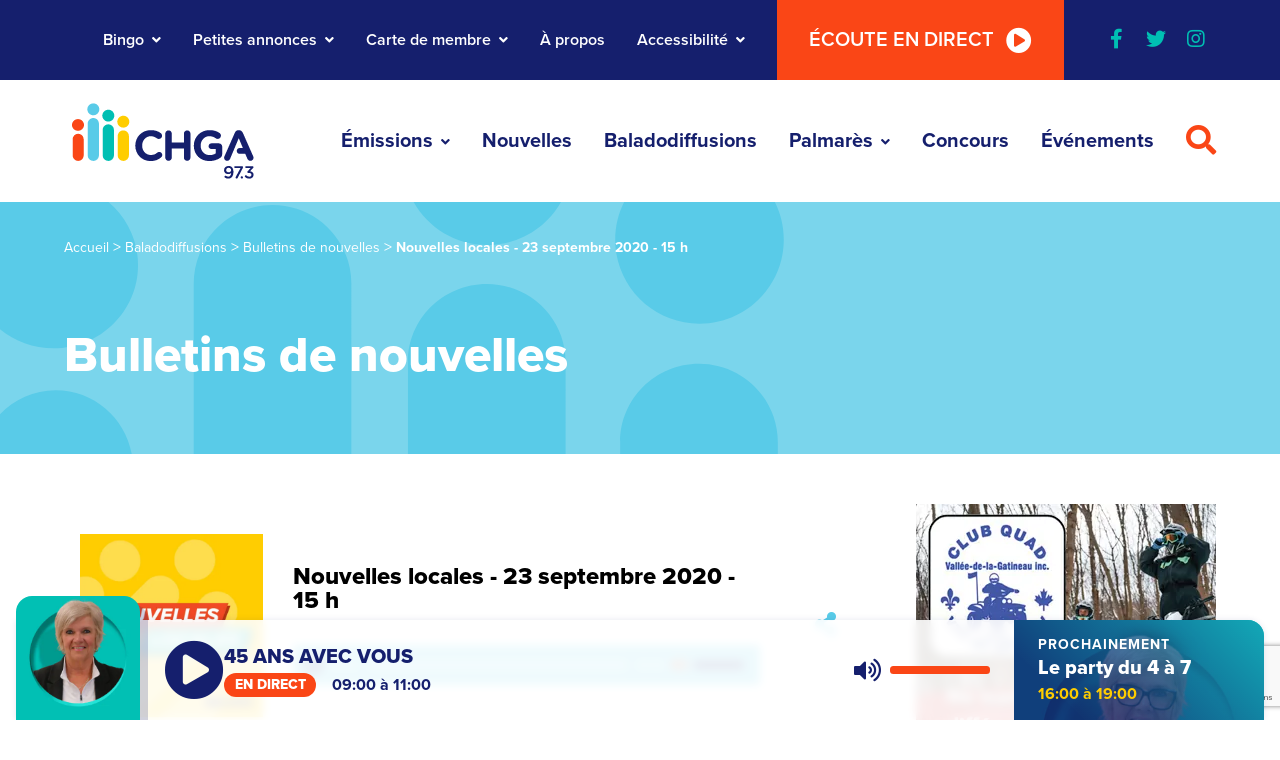

--- FILE ---
content_type: text/html; charset=UTF-8
request_url: https://www.chga.fm/baladodiffusions/tous-les-bulletins/nouvelles-locales-23-septembre-2020-15-h/
body_size: 18466
content:
<!DOCTYPE html>
<html lang="fr-CA">

<head>
    <meta name="viewport"
          content="width=device-width, initial-scale=1" />
    <meta charset="UTF-8">
    <link rel="shortcut icon"
          href="https://www.chga.fm/app/themes/webit/favicon.ico"
          type="image/x-icon">
    <link rel="icon"
          href="https://www.chga.fm/app/themes/webit/favicon.ico"
          type="image/x-icon">
    <link rel="apple-touch-icon"
          href="https://www.chga.fm/app/themes/webit/assets/img/logo__app.png">
    <link rel="manifest"
          href="https://www.chga.fm/app/themes/webit/manifest.json">

    <meta name="theme-color"
          content="#151F6D" />
    <script>
    var ajaxurl = "https://www.chga.fm/wp/wp-admin/admin-ajax.php";
    var stripe_pk_key = "pk_live_51HDVNoLqFCgPWeVvrh7fG6mPhNTyPY9wm2eRfUbe2MRn5iLpDUpCi0mPmmXrlhRv4yQB9gvKWJVhPHwpdYRyxxzV00grtSlD2u";

    </script>

            <!-- Google Tag Manager -->
        <script>
        (function(w, d, s, l, i) {
            w[l] = w[l] || [];
            w[l].push({
                'gtm.start': new Date().getTime(),
                event: 'gtm.js'
            });
            var f = d.getElementsByTagName(s)[0],
                j = d.createElement(s),
                dl = l != 'dataLayer' ? '&l=' + l : '';
            j.async = true;
            j.src =
                'https://www.googletagmanager.com/gtm.js?id=' + i + dl;
            f.parentNode.insertBefore(j, f);
        })(window, document, 'script', 'dataLayer', 'GTM-NPWRD9N');

        </script>
        <!-- End Google Tag Manager -->
    
    <meta name='robots' content='index, follow, max-image-preview:large, max-snippet:-1, max-video-preview:-1' />

	<!-- This site is optimized with the Yoast SEO plugin v26.6 - https://yoast.com/wordpress/plugins/seo/ -->
	<title>Nouvelles locales - 23 septembre 2020 - 15 h | CHGA</title>
	<meta name="description" content="Sur notre page baladodiffusions, parcourez et écoutez les divers sujets ! Vous les avez entendu en ondes, vous pouvez les écouter à nouveau." />
	<link rel="canonical" href="https://www.chga.fm/baladodiffusions/tous-les-bulletins/nouvelles-locales-23-septembre-2020-15-h/" />
	<meta property="og:locale" content="fr_CA" />
	<meta property="og:type" content="article" />
	<meta property="og:title" content="Nouvelles locales - 23 septembre 2020 - 15 h | CHGA" />
	<meta property="og:description" content="Sur notre page baladodiffusions, parcourez et écoutez les divers sujets ! Vous les avez entendu en ondes, vous pouvez les écouter à nouveau." />
	<meta property="og:url" content="https://www.chga.fm/baladodiffusions/tous-les-bulletins/nouvelles-locales-23-septembre-2020-15-h/" />
	<meta property="og:site_name" content="CHGA" />
	<meta property="article:publisher" content="https://www.facebook.com/www.chga.fm" />
	<meta name="twitter:card" content="summary_large_image" />
	<meta name="twitter:site" content="@RadioChga" />
	<script type="application/ld+json" class="yoast-schema-graph">{"@context":"https://schema.org","@graph":[{"@type":"WebPage","@id":"https://www.chga.fm/baladodiffusions/tous-les-bulletins/nouvelles-locales-23-septembre-2020-15-h/","url":"https://www.chga.fm/baladodiffusions/tous-les-bulletins/nouvelles-locales-23-septembre-2020-15-h/","name":"Nouvelles locales - 23 septembre 2020 - 15 h | CHGA","isPartOf":{"@id":"https://www.chga.fm/#website"},"datePublished":"2020-09-23T20:15:03+00:00","description":"Sur notre page baladodiffusions, parcourez et écoutez les divers sujets ! Vous les avez entendu en ondes, vous pouvez les écouter à nouveau.","breadcrumb":{"@id":"https://www.chga.fm/baladodiffusions/tous-les-bulletins/nouvelles-locales-23-septembre-2020-15-h/#breadcrumb"},"inLanguage":"fr-CA","potentialAction":{"@type":"ListenAction","target":"https://www.chga.fm/baladodiffusions/tous-les-bulletins/nouvelles-locales-23-septembre-2020-15-h/#podcast_player_369889","object":{"@id":"https://www.chga.fm/baladodiffusions/tous-les-bulletins/nouvelles-locales-23-septembre-2020-15-h/#/schema/podcast"}},"mainEntityOfPage":"https://www.chga.fm/baladodiffusions/tous-les-bulletins/nouvelles-locales-23-septembre-2020-15-h/#/schema/podcast"},{"@type":"BreadcrumbList","@id":"https://www.chga.fm/baladodiffusions/tous-les-bulletins/nouvelles-locales-23-septembre-2020-15-h/#breadcrumb","itemListElement":[{"@type":"ListItem","position":1,"name":"Accueil","item":"https://www.chga.fm/"},{"@type":"ListItem","position":2,"name":"Balados","item":"https://www.chga.fm/baladodiffusions/%category%/"},{"@type":"ListItem","position":3,"name":"Nouvelles locales &#8211; 23 septembre 2020 &#8211; 15 h"}]},{"@type":"WebSite","@id":"https://www.chga.fm/#website","url":"https://www.chga.fm/","name":"CHGA","description":"","publisher":{"@id":"https://www.chga.fm/#organization"},"alternateName":"Radio CHGA","potentialAction":[{"@type":"SearchAction","target":{"@type":"EntryPoint","urlTemplate":"https://www.chga.fm/?s={search_term_string}"},"query-input":{"@type":"PropertyValueSpecification","valueRequired":true,"valueName":"search_term_string"}}],"inLanguage":"fr-CA"},{"@type":"Organization","@id":"https://www.chga.fm/#organization","name":"CHGA","alternateName":"Radio CHGA","url":"https://www.chga.fm/","logo":{"@type":"ImageObject","inLanguage":"fr-CA","@id":"https://www.chga.fm/#/schema/logo/image/","url":"https://www.chga.fm/app/uploads/2022/12/logo-seo.jpg","contentUrl":"https://www.chga.fm/app/uploads/2022/12/logo-seo.jpg","width":900,"height":600,"caption":"CHGA"},"image":{"@id":"https://www.chga.fm/#/schema/logo/image/"},"sameAs":["https://www.facebook.com/www.chga.fm","https://x.com/RadioChga","https://www.instagram.com/radiochga/"]},{"@type":"PodcastEpisode","@id":"https://www.chga.fm/baladodiffusions/tous-les-bulletins/nouvelles-locales-23-septembre-2020-15-h/#/schema/podcast","url":"https://www.chga.fm/baladodiffusions/tous-les-bulletins/nouvelles-locales-23-septembre-2020-15-h/","name":"Nouvelles locales - 23 septembre 2020 - 15 h | CHGA","datePublished":"2020-09-23","audio":{"contentUrl":"https://www.chga.fm/app/uploads/2020/09/nouvelles-locales-23-septembre-2020-15-h.mp3","contentSize":"5.1M","@type":"AudioObject"}}]}</script>
	<!-- / Yoast SEO plugin. -->


<link rel='dns-prefetch' href='//js.stripe.com' />
<link rel='dns-prefetch' href='//unpkg.com' />
<link rel='dns-prefetch' href='//cdnjs.cloudflare.com' />

<!-- www.chga.fm is managing ads with Advanced Ads 2.0.14 – https://wpadvancedads.com/ --><!--noptimize--><script id="ad__ready">
			window.advanced_ads_ready=function(e,a){a=a||"complete";var d=function(e){return"interactive"===a?"loading"!==e:"complete"===e};d(document.readyState)?e():document.addEventListener("readystatechange",(function(a){d(a.target.readyState)&&e()}),{once:"interactive"===a})},window.advanced_ads_ready_queue=window.advanced_ads_ready_queue||[];		</script>
		<!--/noptimize--><style id='wp-img-auto-sizes-contain-inline-css' type='text/css'>
img:is([sizes=auto i],[sizes^="auto," i]){contain-intrinsic-size:3000px 1500px}
/*# sourceURL=wp-img-auto-sizes-contain-inline-css */
</style>
<link rel='stylesheet' id='tribe-common-skeleton-style-css' href='https://www.chga.fm/app/plugins/the-events-calendar/common/src/resources/css/common-skeleton.min.css?ver=4.12.15.1' type='text/css' media='all' />
<link rel='stylesheet' id='tribe-tooltip-css' href='https://www.chga.fm/app/plugins/the-events-calendar/common/src/resources/css/tooltip.min.css?ver=4.12.15.1' type='text/css' media='all' />
<link rel='stylesheet' id='wp-block-library-css' href='https://www.chga.fm/wp/wp-includes/css/dist/block-library/style.min.css?ver=6.9' type='text/css' media='all' />
<style id='global-styles-inline-css' type='text/css'>
:root{--wp--preset--aspect-ratio--square: 1;--wp--preset--aspect-ratio--4-3: 4/3;--wp--preset--aspect-ratio--3-4: 3/4;--wp--preset--aspect-ratio--3-2: 3/2;--wp--preset--aspect-ratio--2-3: 2/3;--wp--preset--aspect-ratio--16-9: 16/9;--wp--preset--aspect-ratio--9-16: 9/16;--wp--preset--color--black: #000000;--wp--preset--color--cyan-bluish-gray: #abb8c3;--wp--preset--color--white: #ffffff;--wp--preset--color--pale-pink: #f78da7;--wp--preset--color--vivid-red: #cf2e2e;--wp--preset--color--luminous-vivid-orange: #ff6900;--wp--preset--color--luminous-vivid-amber: #fcb900;--wp--preset--color--light-green-cyan: #7bdcb5;--wp--preset--color--vivid-green-cyan: #00d084;--wp--preset--color--pale-cyan-blue: #8ed1fc;--wp--preset--color--vivid-cyan-blue: #0693e3;--wp--preset--color--vivid-purple: #9b51e0;--wp--preset--gradient--vivid-cyan-blue-to-vivid-purple: linear-gradient(135deg,rgb(6,147,227) 0%,rgb(155,81,224) 100%);--wp--preset--gradient--light-green-cyan-to-vivid-green-cyan: linear-gradient(135deg,rgb(122,220,180) 0%,rgb(0,208,130) 100%);--wp--preset--gradient--luminous-vivid-amber-to-luminous-vivid-orange: linear-gradient(135deg,rgb(252,185,0) 0%,rgb(255,105,0) 100%);--wp--preset--gradient--luminous-vivid-orange-to-vivid-red: linear-gradient(135deg,rgb(255,105,0) 0%,rgb(207,46,46) 100%);--wp--preset--gradient--very-light-gray-to-cyan-bluish-gray: linear-gradient(135deg,rgb(238,238,238) 0%,rgb(169,184,195) 100%);--wp--preset--gradient--cool-to-warm-spectrum: linear-gradient(135deg,rgb(74,234,220) 0%,rgb(151,120,209) 20%,rgb(207,42,186) 40%,rgb(238,44,130) 60%,rgb(251,105,98) 80%,rgb(254,248,76) 100%);--wp--preset--gradient--blush-light-purple: linear-gradient(135deg,rgb(255,206,236) 0%,rgb(152,150,240) 100%);--wp--preset--gradient--blush-bordeaux: linear-gradient(135deg,rgb(254,205,165) 0%,rgb(254,45,45) 50%,rgb(107,0,62) 100%);--wp--preset--gradient--luminous-dusk: linear-gradient(135deg,rgb(255,203,112) 0%,rgb(199,81,192) 50%,rgb(65,88,208) 100%);--wp--preset--gradient--pale-ocean: linear-gradient(135deg,rgb(255,245,203) 0%,rgb(182,227,212) 50%,rgb(51,167,181) 100%);--wp--preset--gradient--electric-grass: linear-gradient(135deg,rgb(202,248,128) 0%,rgb(113,206,126) 100%);--wp--preset--gradient--midnight: linear-gradient(135deg,rgb(2,3,129) 0%,rgb(40,116,252) 100%);--wp--preset--font-size--small: 13px;--wp--preset--font-size--medium: 20px;--wp--preset--font-size--large: 36px;--wp--preset--font-size--x-large: 42px;--wp--preset--spacing--20: 0.44rem;--wp--preset--spacing--30: 0.67rem;--wp--preset--spacing--40: 1rem;--wp--preset--spacing--50: 1.5rem;--wp--preset--spacing--60: 2.25rem;--wp--preset--spacing--70: 3.38rem;--wp--preset--spacing--80: 5.06rem;--wp--preset--shadow--natural: 6px 6px 9px rgba(0, 0, 0, 0.2);--wp--preset--shadow--deep: 12px 12px 50px rgba(0, 0, 0, 0.4);--wp--preset--shadow--sharp: 6px 6px 0px rgba(0, 0, 0, 0.2);--wp--preset--shadow--outlined: 6px 6px 0px -3px rgb(255, 255, 255), 6px 6px rgb(0, 0, 0);--wp--preset--shadow--crisp: 6px 6px 0px rgb(0, 0, 0);}:where(.is-layout-flex){gap: 0.5em;}:where(.is-layout-grid){gap: 0.5em;}body .is-layout-flex{display: flex;}.is-layout-flex{flex-wrap: wrap;align-items: center;}.is-layout-flex > :is(*, div){margin: 0;}body .is-layout-grid{display: grid;}.is-layout-grid > :is(*, div){margin: 0;}:where(.wp-block-columns.is-layout-flex){gap: 2em;}:where(.wp-block-columns.is-layout-grid){gap: 2em;}:where(.wp-block-post-template.is-layout-flex){gap: 1.25em;}:where(.wp-block-post-template.is-layout-grid){gap: 1.25em;}.has-black-color{color: var(--wp--preset--color--black) !important;}.has-cyan-bluish-gray-color{color: var(--wp--preset--color--cyan-bluish-gray) !important;}.has-white-color{color: var(--wp--preset--color--white) !important;}.has-pale-pink-color{color: var(--wp--preset--color--pale-pink) !important;}.has-vivid-red-color{color: var(--wp--preset--color--vivid-red) !important;}.has-luminous-vivid-orange-color{color: var(--wp--preset--color--luminous-vivid-orange) !important;}.has-luminous-vivid-amber-color{color: var(--wp--preset--color--luminous-vivid-amber) !important;}.has-light-green-cyan-color{color: var(--wp--preset--color--light-green-cyan) !important;}.has-vivid-green-cyan-color{color: var(--wp--preset--color--vivid-green-cyan) !important;}.has-pale-cyan-blue-color{color: var(--wp--preset--color--pale-cyan-blue) !important;}.has-vivid-cyan-blue-color{color: var(--wp--preset--color--vivid-cyan-blue) !important;}.has-vivid-purple-color{color: var(--wp--preset--color--vivid-purple) !important;}.has-black-background-color{background-color: var(--wp--preset--color--black) !important;}.has-cyan-bluish-gray-background-color{background-color: var(--wp--preset--color--cyan-bluish-gray) !important;}.has-white-background-color{background-color: var(--wp--preset--color--white) !important;}.has-pale-pink-background-color{background-color: var(--wp--preset--color--pale-pink) !important;}.has-vivid-red-background-color{background-color: var(--wp--preset--color--vivid-red) !important;}.has-luminous-vivid-orange-background-color{background-color: var(--wp--preset--color--luminous-vivid-orange) !important;}.has-luminous-vivid-amber-background-color{background-color: var(--wp--preset--color--luminous-vivid-amber) !important;}.has-light-green-cyan-background-color{background-color: var(--wp--preset--color--light-green-cyan) !important;}.has-vivid-green-cyan-background-color{background-color: var(--wp--preset--color--vivid-green-cyan) !important;}.has-pale-cyan-blue-background-color{background-color: var(--wp--preset--color--pale-cyan-blue) !important;}.has-vivid-cyan-blue-background-color{background-color: var(--wp--preset--color--vivid-cyan-blue) !important;}.has-vivid-purple-background-color{background-color: var(--wp--preset--color--vivid-purple) !important;}.has-black-border-color{border-color: var(--wp--preset--color--black) !important;}.has-cyan-bluish-gray-border-color{border-color: var(--wp--preset--color--cyan-bluish-gray) !important;}.has-white-border-color{border-color: var(--wp--preset--color--white) !important;}.has-pale-pink-border-color{border-color: var(--wp--preset--color--pale-pink) !important;}.has-vivid-red-border-color{border-color: var(--wp--preset--color--vivid-red) !important;}.has-luminous-vivid-orange-border-color{border-color: var(--wp--preset--color--luminous-vivid-orange) !important;}.has-luminous-vivid-amber-border-color{border-color: var(--wp--preset--color--luminous-vivid-amber) !important;}.has-light-green-cyan-border-color{border-color: var(--wp--preset--color--light-green-cyan) !important;}.has-vivid-green-cyan-border-color{border-color: var(--wp--preset--color--vivid-green-cyan) !important;}.has-pale-cyan-blue-border-color{border-color: var(--wp--preset--color--pale-cyan-blue) !important;}.has-vivid-cyan-blue-border-color{border-color: var(--wp--preset--color--vivid-cyan-blue) !important;}.has-vivid-purple-border-color{border-color: var(--wp--preset--color--vivid-purple) !important;}.has-vivid-cyan-blue-to-vivid-purple-gradient-background{background: var(--wp--preset--gradient--vivid-cyan-blue-to-vivid-purple) !important;}.has-light-green-cyan-to-vivid-green-cyan-gradient-background{background: var(--wp--preset--gradient--light-green-cyan-to-vivid-green-cyan) !important;}.has-luminous-vivid-amber-to-luminous-vivid-orange-gradient-background{background: var(--wp--preset--gradient--luminous-vivid-amber-to-luminous-vivid-orange) !important;}.has-luminous-vivid-orange-to-vivid-red-gradient-background{background: var(--wp--preset--gradient--luminous-vivid-orange-to-vivid-red) !important;}.has-very-light-gray-to-cyan-bluish-gray-gradient-background{background: var(--wp--preset--gradient--very-light-gray-to-cyan-bluish-gray) !important;}.has-cool-to-warm-spectrum-gradient-background{background: var(--wp--preset--gradient--cool-to-warm-spectrum) !important;}.has-blush-light-purple-gradient-background{background: var(--wp--preset--gradient--blush-light-purple) !important;}.has-blush-bordeaux-gradient-background{background: var(--wp--preset--gradient--blush-bordeaux) !important;}.has-luminous-dusk-gradient-background{background: var(--wp--preset--gradient--luminous-dusk) !important;}.has-pale-ocean-gradient-background{background: var(--wp--preset--gradient--pale-ocean) !important;}.has-electric-grass-gradient-background{background: var(--wp--preset--gradient--electric-grass) !important;}.has-midnight-gradient-background{background: var(--wp--preset--gradient--midnight) !important;}.has-small-font-size{font-size: var(--wp--preset--font-size--small) !important;}.has-medium-font-size{font-size: var(--wp--preset--font-size--medium) !important;}.has-large-font-size{font-size: var(--wp--preset--font-size--large) !important;}.has-x-large-font-size{font-size: var(--wp--preset--font-size--x-large) !important;}
/*# sourceURL=global-styles-inline-css */
</style>

<style id='classic-theme-styles-inline-css' type='text/css'>
/*! This file is auto-generated */
.wp-block-button__link{color:#fff;background-color:#32373c;border-radius:9999px;box-shadow:none;text-decoration:none;padding:calc(.667em + 2px) calc(1.333em + 2px);font-size:1.125em}.wp-block-file__button{background:#32373c;color:#fff;text-decoration:none}
/*# sourceURL=/wp-includes/css/classic-themes.min.css */
</style>
<link rel='stylesheet' id='style-vendor-css' href='https://www.chga.fm/app/themes/webit/assets/css/vendor.min.css?ver=0.1.6' type='text/css' media='all' />
<link rel='stylesheet' id='style-css' href='https://www.chga.fm/app/themes/webit/assets/css/style.min.css?ver=0.1.6' type='text/css' media='all' />
<link data-minify="1" rel='stylesheet' id='custom-fontawesome-css' href='https://www.chga.fm/app/cache/min/1/ajax/libs/font-awesome/5.13.0/css/all.min.css?ver=1767814325' type='text/css' media='all' />
<link rel='stylesheet' id='mediaelement-css' href='https://www.chga.fm/wp/wp-includes/js/mediaelement/mediaelementplayer-legacy.min.css?ver=4.2.17' type='text/css' media='all' />
<link rel='stylesheet' id='wp-mediaelement-css' href='https://www.chga.fm/wp/wp-includes/js/mediaelement/wp-mediaelement.min.css?ver=6.9' type='text/css' media='all' />
<script type="text/javascript" src="https://www.chga.fm/wp/wp-includes/js/jquery/jquery.min.js?ver=3.7.1" id="jquery-core-js"></script>
<script type="text/javascript" src="https://www.chga.fm/wp/wp-includes/js/jquery/jquery-migrate.min.js?ver=3.4.1" id="jquery-migrate-js"></script>
<script type="text/javascript" id="advanced-ads-advanced-js-js-extra">
/* <![CDATA[ */
var advads_options = {"blog_id":"1","privacy":{"consent-method":"0","custom-cookie-name":"","custom-cookie-value":"","enabled":false,"state":"not_needed"}};
//# sourceURL=advanced-ads-advanced-js-js-extra
/* ]]> */
</script>
<script type="text/javascript" src="https://www.chga.fm/app/plugins/advanced-ads/public/assets/js/advanced.min.js?ver=2.0.14" id="advanced-ads-advanced-js-js"></script>
<script type="text/javascript" id="advanced_ads_pro/visitor_conditions-js-extra">
/* <![CDATA[ */
var advanced_ads_pro_visitor_conditions = {"referrer_cookie_name":"advanced_ads_pro_visitor_referrer","referrer_exdays":"365","page_impr_cookie_name":"advanced_ads_page_impressions","page_impr_exdays":"3650"};
//# sourceURL=advanced_ads_pro%2Fvisitor_conditions-js-extra
/* ]]> */
</script>
<script type="text/javascript" src="https://www.chga.fm/app/plugins/advanced-ads-pro/modules/advanced-visitor-conditions/inc/conditions.min.js?ver=3.0.8" id="advanced_ads_pro/visitor_conditions-js"></script>
<script type="text/javascript" src="https://js.stripe.com/v3/?ver=0.1.6" id="stripe-hosted-js"></script>

<link rel="alternate" type="application/rss+xml" title="Flux RSS du podcast" href="https://www.chga.fm/feed/podcast" />

<meta name="tec-api-version" content="v1"><meta name="tec-api-origin" content="https://www.chga.fm"><link rel="https://theeventscalendar.com/" href="https://www.chga.fm/wp-json/tribe/events/v1/" />
        <script>
            var keepScripts = "#vendor-js,#main-js,#mediaelement-core-js,#mediaelement-migrate-js,#wp-mediaelement-js,#html5-player-js,#advadsTrackingHandle-js,#advadsTrackingHandle-js-extra";
        </script>
        		<script type="text/javascript">
			var advadsCfpQueue = [];
			var advadsCfpAd = function( adID ) {
				if ( 'undefined' === typeof advadsProCfp ) {
					advadsCfpQueue.push( adID )
				} else {
					advadsProCfp.addElement( adID )
				}
			}
		</script>
		<noscript><style id="rocket-lazyload-nojs-css">.rll-youtube-player, [data-lazy-src]{display:none !important;}</style></noscript><meta name="generator" content="WP Rocket 3.20.2" data-wpr-features="wpr_minify_js wpr_lazyload_images wpr_minify_css wpr_preload_links wpr_desktop" /></head>

<body id="body">
            <!-- Google Tag Manager (noscript) -->
        <noscript><iframe src="https://www.googletagmanager.com/ns.html?id=GTM-NPWRD9N"
                    height="0"
                    width="0"
                    style="display:none;visibility:hidden"></iframe></noscript>
        <!-- End Google Tag Manager (noscript) -->
    
    <div data-rocket-location-hash="506280281b5ae1203eda10ab4c280e85" id="barba-transition">
        <div data-rocket-location-hash="8873cc0f099f1c861d23cf35dfffbc09" class="rect"></div>
    </div>

    <div id="page"
         data-transition="wrapper">

        <div data-rocket-location-hash="9ef6faa57d0af49bc67ebb1e89acb47a" class="wb-skip-to-content">
            <ul>
                <li>
                    <a href="#live-radio"
                       class="wb-skip-to-content__link wb-skip-to-content__link--radio">Passer au lecteur radio</a>
                </li>
                <li>
                    <a href="#content"
                       class="wb-skip-to-content__link wb-skip-to-content__link--content">Passer au contenu principal</a>
                </li>
                <li>
                    <a href="#mastfoot"
                       class="wb-skip-to-content__link wb-skip-to-content__link--footer">Passer au footer</a>
                </li>
            </ul>
        </div>

        <!-- Bottom ads -->
        
        <header class="header"
                id="masthead">
            
            <!-- Secondary Nav-->
            <nav id="nav__sec"
                 class="nav__sec">
                <div class="container-fluid--gutters">
                    <ul id="menu-navigation-secondaire" class="menu"><li id="menu-item-85" class="menu-item menu-item-type-post_type menu-item-object-page menu-item-has-children wb-menu-item-85 wb-menu__item level-0" data-level="0" aria-haspopup="true" aria-expanded="false"><button class="wb-menu__item__el sub-menu__trigger" type="button" aria-expanded="false">Bingo</button>
<ul class="sub-menu"><li><button class="sub-menu__close" aria-label="Fermer le sous-menu" aria-expanded="false"><i class="fas fa-chevron-left"></i></button></li>
	<li id="menu-item-351075" class="menu-item menu-item-type-post_type menu-item-object-page wb-menu-item-351075 wb-menu__item level-1" data-level="1"><a href="https://www.chga.fm/bingo/" class="wb-menu__item__el">Règlements et dépositaires</a></li>
	<li id="menu-item-351076" class="menu-item menu-item-type-custom menu-item-object-custom wb-menu-item-351076 wb-menu__item level-1" data-level="1"><a href="/evenements/category/bingo/month/" class="wb-menu__item__el">Les Bingos à venir</a></li>
</ul>
</li>
<li id="menu-item-84" class="menu-item menu-item-type-post_type menu-item-object-page menu-item-has-children wb-menu-item-84 wb-menu__item level-0" data-level="0" aria-haspopup="true" aria-expanded="false"><button class="wb-menu__item__el sub-menu__trigger" type="button" aria-expanded="false">Petites annonces</button>
<ul class="sub-menu"><li><button class="sub-menu__close" aria-label="Fermer le sous-menu" aria-expanded="false"><i class="fas fa-chevron-left"></i></button></li>
	<li id="menu-item-351077" class="menu-item menu-item-type-post_type menu-item-object-page wb-menu-item-351077 wb-menu__item level-1" data-level="1"><a href="https://www.chga.fm/petites-annonces/publier-une-annonce/" class="wb-menu__item__el">Ajouter votre annonce</a></li>
	<li id="menu-item-351078" class="menu-item menu-item-type-post_type menu-item-object-page wb-menu-item-351078 wb-menu__item level-1" data-level="1"><a href="https://www.chga.fm/petites-annonces/" class="wb-menu__item__el">Voir les annonces</a></li>
	<li id="menu-item-351539" class="menu-item menu-item-type-custom menu-item-object-custom wb-menu-item-351539 wb-menu__item level-1" data-level="1"><a href="https://www.chga.fm/petites-annonces/?categorie=avis-offres-emploi" class="wb-menu__item__el">Avis publics &#8211; Offres d&#8217;emploi</a></li>
</ul>
</li>
<li id="menu-item-83" class="cartes-membres menu-item menu-item-type-post_type menu-item-object-page menu-item-has-children wb-menu-item-83 wb-menu__item level-0" data-level="0" aria-haspopup="true" aria-expanded="false"><button class="wb-menu__item__el sub-menu__trigger" type="button" aria-expanded="false">Carte de membre</button>
<ul class="sub-menu"><li><button class="sub-menu__close" aria-label="Fermer le sous-menu" aria-expanded="false"><i class="fas fa-chevron-left"></i></button></li></li><li id="menu-item-340005" class="menu-item menu-item-type-post_type menu-item-object-page menu-item-340005 wb-menu__item level-1"><a href="https://www.chga.fm/carte/membre-individuel/">Membre individuel - 5$</a></li><li id="menu-item-340006" class="menu-item menu-item-type-post_type menu-item-object-page menu-item-340006 wb-menu__item level-1"><a href="https://www.chga.fm/carte/membre-organisme/">Membre organisme - 25$</a></li><li id="menu-item-340007" class="menu-item menu-item-type-post_type menu-item-object-page menu-item-340007 wb-menu__item level-1"><a href="https://www.chga.fm/carte/membre-entreprise/">Membre entreprise - 35$</a>
	<li id="menu-item-351079" class="menu-item menu-item-type-post_type menu-item-object-page wb-menu-item-351079 wb-menu__item level-1" data-level="1"><a href="https://www.chga.fm/carte-des-membres/" class="wb-menu__item__el">Devenir membre</a></li>
</ul>
</li>
<li id="menu-item-82" class="menu-item menu-item-type-post_type menu-item-object-page wb-menu-item-82 wb-menu__item level-0" data-level="0"><a href="https://www.chga.fm/a-propos/" class="wb-menu__item__el">À propos</a></li>
<li id="menu-item-444007" class="menu-item menu-item-type-post_type menu-item-object-page menu-item-has-children wb-menu-item-444007 wb-menu__item level-0" data-level="0" aria-haspopup="true" aria-expanded="false"><button class="wb-menu__item__el sub-menu__trigger" type="button" aria-expanded="false">Accessibilité</button>
<ul class="sub-menu"><li><button class="sub-menu__close" aria-label="Fermer le sous-menu" aria-expanded="false"><i class="fas fa-chevron-left"></i></button></li>
	<li id="menu-item-464232" class="menu-item menu-item-type-post_type menu-item-object-page wb-menu-item-464232 wb-menu__item level-1" data-level="1"><a href="https://www.chga.fm/accessibilite/" class="wb-menu__item__el">Politique sur l&rsquo;accessibilité</a></li>
	<li id="menu-item-464235" class="menu-item menu-item-type-custom menu-item-object-custom wb-menu-item-464235 wb-menu__item level-1" data-level="1"><a href="https://www.chga.fm/app/uploads/2024/05/chga-plan-sur-laccessibilite-2024-2027.pdf" class="wb-menu__item__el">Plan sur l&rsquo;accessibilité</a></li>
	<li id="menu-item-464231" class="menu-item menu-item-type-custom menu-item-object-custom wb-menu-item-464231 wb-menu__item level-1" data-level="1"><a href="https://www.chga.fm/app/uploads/2025/05/rapport-detape-sur-laccessibilite-2024-2025-chga.pdf" class="wb-menu__item__el">Rapport d&rsquo;étape</a></li>
</ul>
</li>
<li><button type="button" class="listen bg-orange bg-orange--hover">Écoute en direct<i class="fas fa-play-circle"></i><i class="fas fa-pause-circle"></i></button></li></ul>
                                            <ul class="nav__social">
                                                                                            <li><a href="https://www.facebook.com/chga.fm"
                                       target="_blank"
                                       rel="me noreferrer noopener"
                                       aria-label="Visiter notre page facebook"><i class="fab fa-facebook-f" aria-hidden="true"></i></a></li>
                                                                                            <li><a href="https://twitter.com/RadioChga"
                                       target="_blank"
                                       rel="me noreferrer noopener"
                                       aria-label="Visiter notre page twitter"><i class="fab fa-twitter" aria-hidden="true"></i></a></li>
                                                                                            <li><a href="https://www.instagram.com/radiochga/"
                                       target="_blank"
                                       rel="me noreferrer noopener"
                                       aria-label="Visiter notre page instagram"><i class="fab fa-instagram" aria-hidden="true"></i></a></li>
                                                    </ul>
                                    </div>
            </nav>

            <!-- Main Nav -->
            <nav id="nav__main"
                 class="nav__main">
                <button type="button"
                        class="listen bg-orange bg-orange--hover"
                        aria-label="Écouter la radio en direct">
                    Écoute en direct                    <i class="fas fa-play-circle"></i>
                    <i class="fas fa-pause-circle"></i>
                </button>

                <div class="container-fluid--gutters">
                    <a href="https://www.chga.fm"
                       class="logo"
                       aria-label="Retour à l'accueil"
                       rel="home">
                        <img class="desktop"
                             src="data:image/svg+xml,%3Csvg%20xmlns='http://www.w3.org/2000/svg'%20viewBox='0%200%200%200'%3E%3C/svg%3E"
                             alt="Logo CHGA" data-lazy-src="https://www.chga.fm/app/themes/webit/assets/img/logo__horizontal.svg"><noscript><img class="desktop"
                             src="https://www.chga.fm/app/themes/webit/assets/img/logo__horizontal.svg"
                             alt="Logo CHGA"></noscript>
                        <img src="data:image/svg+xml,%3Csvg%20xmlns='http://www.w3.org/2000/svg'%20viewBox='0%200%200%200'%3E%3C/svg%3E"
                             alt="Logo CHGA" data-lazy-src="https://www.chga.fm/app/themes/webit/assets/img/logo__horizontal--blanc.svg"><noscript><img src="https://www.chga.fm/app/themes/webit/assets/img/logo__horizontal--blanc.svg"
                             alt="Logo CHGA"></noscript>
                    </a>

                    <ul id="menu-navigation-principale" class="menu"><li id="menu-item-97" class="emissions menu-item menu-item-type-post_type menu-item-object-page menu-item-has-children wb-menu-item-97 wb-menu__item level-0" data-level="0" aria-haspopup="true" aria-expanded="false"><button class="wb-menu__item__el sub-menu__trigger" type="button" aria-expanded="false">Émissions</button>
<ul class="sub-menu"><li><button class="sub-menu__close" aria-label="Fermer le sous-menu" aria-expanded="false"><i class="fas fa-chevron-left"></i></button></li></li><li id="menu-item-415527" class="menu-item menu-item-type-post_type menu-item-object-page menu-item-415527 wb-menu__item level-1"><a href="https://www.chga.fm/emissions/double-expresso/">Double expresso</a></li><li id="menu-item-335272" class="menu-item menu-item-type-post_type menu-item-object-page menu-item-335272 wb-menu__item level-1"><a href="https://www.chga.fm/emissions/ann-le-matin/">Ann le matin</a></li><li id="menu-item-335274" class="menu-item menu-item-type-post_type menu-item-object-page menu-item-335274 wb-menu__item level-1"><a href="https://www.chga.fm/emissions/terminus/">Terminus</a></li><li id="menu-item-468952" class="menu-item menu-item-type-post_type menu-item-object-page menu-item-468952 wb-menu__item level-1"><a href="https://www.chga.fm/emissions/45-ans-avec-vous/">45 ans avec vous</a></li><li id="menu-item-335273" class="menu-item menu-item-type-post_type menu-item-object-page menu-item-335273 wb-menu__item level-1"><a href="https://www.chga.fm/emissions/le-party-avec-ann-ethier/">Le party du 4 à 7</a></li><li id="menu-item-351072" class="menu-item menu-item-type-post_type menu-item-object-page menu-item-351072 wb-menu__item level-1"><a href="https://www.chga.fm/emissions/les-week-ends-country/">Les week-ends country</a></li><li id="menu-item-394350" class="menu-item menu-item-type-post_type menu-item-object-page menu-item-394350 wb-menu__item level-1"><a href="https://www.chga.fm/emissions/zone-rock/">Zone rock</a></li><li id="menu-item-374958" class="menu-item menu-item-type-post_type menu-item-object-page menu-item-374958 wb-menu__item level-1"><a href="https://www.chga.fm/emissions/lheure-juste/">L'Heure juste</a></li><li id="menu-item-351134" class="menu-item menu-item-type-post_type menu-item-object-page menu-item-351134 wb-menu__item level-1"><a href="https://www.chga.fm/emissions/le-decompte-top-20/">Le décompte top 20</a></li><li id="menu-item-351135" class="menu-item menu-item-type-post_type menu-item-object-page menu-item-351135 wb-menu__item level-1"><a href="https://www.chga.fm/emissions/palmares-country/">Palmarès country</a></li><li id="menu-item-351277" class="menu-item menu-item-type-post_type menu-item-object-page menu-item-351277 wb-menu__item level-1"><a href="https://www.chga.fm/emissions/rendez-vous-nature/">Rendez-vous nature</a></li><li id="menu-item-351271" class="menu-item menu-item-type-post_type menu-item-object-page menu-item-351271 wb-menu__item level-1"><a href="https://www.chga.fm/emissions/generation-70-90/">Génération</a></li><li id="menu-item-351268" class="menu-item menu-item-type-post_type menu-item-object-page menu-item-351268 wb-menu__item level-1"><a href="https://www.chga.fm/emissions/en-route-vers-louest/">En route vers l’Ouest</a></li><li id="menu-item-351276" class="menu-item menu-item-type-post_type menu-item-object-page menu-item-351276 wb-menu__item level-1"><a href="https://www.chga.fm/emissions/bingo-radio/">Bingo radio</a></li><li id="menu-item-351265" class="menu-item menu-item-type-post_type menu-item-object-page menu-item-351265 wb-menu__item level-1"><a href="https://www.chga.fm/emissions/classique-pop/">Classique pop</a></li><li id="menu-item-351264" class="menu-item menu-item-type-post_type menu-item-object-page menu-item-351264 wb-menu__item level-1"><a href="https://www.chga.fm/emissions/classique-franco/">Classique franco</a></li><li id="menu-item-402386" class="menu-item menu-item-type-post_type menu-item-object-page menu-item-402386 wb-menu__item level-1"><a href="https://www.chga.fm/emissions/le-cowboy-urbain-sur-la-route/">Le cowboy urbain sur la route</a></li><li id="menu-item-409377" class="menu-item menu-item-type-post_type menu-item-object-page menu-item-409377 wb-menu__item level-1"><a href="https://www.chga.fm/emissions/le-monde-en-demande/">Le monde en demande</a></li><li id="menu-item-426056" class="menu-item menu-item-type-post_type menu-item-object-page menu-item-426056 wb-menu__item level-1"><a href="https://www.chga.fm/emissions/sous-un-ciel-blues/">Sous un ciel blues</a></li><li id="menu-item-468951" class="menu-item menu-item-type-post_type menu-item-object-page menu-item-468951 wb-menu__item level-1"><a href="https://www.chga.fm/emissions/hola/">Holà</a></li><li id="menu-item-468950" class="menu-item menu-item-type-post_type menu-item-object-page menu-item-468950 wb-menu__item level-1"><a href="https://www.chga.fm/emissions/jazzy-blues/">Jazzy-blues</a>
	<li id="menu-item-351083" class="menu-item menu-item-type-post_type menu-item-object-page wb-menu-item-351083 wb-menu__item level-1" data-level="1"><a href="https://www.chga.fm/emissions/" class="wb-menu__item__el">Grille de programmation</a></li>
</ul>
</li>
<li id="menu-item-96" class="menu-item menu-item-type-post_type menu-item-object-page wb-menu-item-96 wb-menu__item level-0" data-level="0"><a href="https://www.chga.fm/nouvelles/" class="wb-menu__item__el">Nouvelles</a></li>
<li id="menu-item-95" class="menu-item menu-item-type-post_type menu-item-object-page wb-menu-item-95 wb-menu__item level-0" data-level="0"><a href="https://www.chga.fm/baladodiffusions/" class="wb-menu__item__el">Baladodiffusions</a></li>
<li id="menu-item-351137" class="menu-item menu-item-type-custom menu-item-object-custom menu-item-has-children wb-menu-item-351137 wb-menu__item level-0" data-level="0" aria-haspopup="true" aria-expanded="false"><button class="wb-menu__item__el sub-menu__trigger" type="button" aria-expanded="false">Palmarès</button>
<ul class="sub-menu"><li><button class="sub-menu__close" aria-label="Fermer le sous-menu" aria-expanded="false"><i class="fas fa-chevron-left"></i></button></li>
	<li id="menu-item-351138" class="menu-item menu-item-type-post_type menu-item-object-show wb-menu-item-351138 wb-menu__item level-1" data-level="1"><a href="https://www.chga.fm/emissions/palmares-country/" class="wb-menu__item__el">Palmarès country</a></li>
	<li id="menu-item-351139" class="menu-item menu-item-type-post_type menu-item-object-show wb-menu-item-351139 wb-menu__item level-1" data-level="1"><a href="https://www.chga.fm/emissions/le-decompte-top-20/" class="wb-menu__item__el">Le décompte top 20</a></li>
</ul>
</li>
<li id="menu-item-92" class="menu-item menu-item-type-post_type menu-item-object-page wb-menu-item-92 wb-menu__item level-0" data-level="0"><a href="https://www.chga.fm/concours/" class="wb-menu__item__el">Concours</a></li>
<li id="menu-item-351524" class="menu-item menu-item-type-custom menu-item-object-custom wb-menu-item-351524 wb-menu__item level-0" data-level="0"><a href="/evenements/month/" class="wb-menu__item__el">Événements</a></li>
</ul>
                    <button type="button"
                            class="search__form-trigger"
                            aria-label="Ouvrir le formulaire de recherche"
                            aria-controls="search__form"
                            aria-expanded="false"><i class="fas fa-search"></i></button>

                    <button type="button"
                            id="burger"
                            class="burger"
                            aria-label="Basculer le menu de navigation"
                            aria-expanded="false">
                        <span class="burger__box">
                            <span class="burger__inner"></span>
                        </span>
                    </button>
                </div>
            </nav>
        </header>

        <main class="wp-singular podcast-template-default single single-podcast postid-369889 wp-theme-webit tribe-no-js aa-prefix-ad__"              data-transition="container"
              data-transition-namespace="default"
              data-admin-bar-page-url=""
              tabindex="-1"
              id="content">

<!-- Banner -->
<section data-rocket-location-hash="c6ff84ec4edfd5541f4f019e7fac8389" class="banner banner--big banner--blue container-fluid--gutters">
            <div id="breadcrumbs"><span><span><a href="https://www.chga.fm">Accueil</a> &gt; <a href="https://www.chga.fm/baladodiffusions/">Baladodiffusions</a> &gt; <a href="https://www.chga.fm/baladodiffusions/tous-les-bulletins/">Bulletins de nouvelles</a> &gt; <strong class="breadcrumb_last" aria-current="page">Nouvelles locales - 23 septembre 2020 - 15 h</strong></span></span></div>    
    
            <h1>Bulletins de nouvelles</h1>
    </section>
<div data-rocket-location-hash="747883972ec91cf36dbcc1baed22905b" class="container-fluid--gutters flexible-content forced-sidebar">

        
<article class="podcast__preview filters__block">
    <div class="image image--ratio">
                <img src="data:image/svg+xml,%3Csvg%20xmlns='http://www.w3.org/2000/svg'%20viewBox='0%200%200%200'%3E%3C/svg%3E" alt="CHGA_gabarit_balado_nouvelles-locales" class="" data-lazy-src="https://www.chga.fm/app/webp-express/webp-images/doc-root/app/uploads/2020/08/chga_gabarit_balado_nouvelles-locales-500x500.jpg.webp"><noscript><img src="https://www.chga.fm/app/webp-express/webp-images/doc-root/app/uploads/2020/08/chga_gabarit_balado_nouvelles-locales-500x500.jpg.webp" alt="CHGA_gabarit_balado_nouvelles-locales" class=""></noscript>    </div>

    <div class="podcast__preview-info">
        
        <h3>
            <a href="https://www.chga.fm/baladodiffusions/tous-les-bulletins/nouvelles-locales-23-septembre-2020-15-h/">Nouvelles locales - 23 septembre 2020 - 15 h</a>
        </h3>

        
        <div class="podcast-episode episode-369889">
<div id="podcast_player_369889" class="podcast_player"><audio class="wp-audio-shortcode" id="audio-369889-1" preload="none" style="width: 100%;" controls="controls"><source type="audio/mpeg" src="https://www.chga.fm/app/uploads/2020/09/nouvelles-locales-23-septembre-2020-15-h.mp3?_=1" /><a href="https://www.chga.fm/app/uploads/2020/09/nouvelles-locales-23-septembre-2020-15-h.mp3">https://www.chga.fm/app/uploads/2020/09/nouvelles-locales-23-septembre-2020-15-h.mp3</a></audio></div>
</div>

        <div class="podcast__preview-share multi-share">
            <button type="button" class="btn-share"><i class="fas fa-share-alt"></i></button>

            
<div class="social">
    <span>Partager</span>
    
    <a href="//facebook.com/sharer/sharer.php?u=https://www.chga.fm/baladodiffusions/tous-les-bulletins/nouvelles-locales-23-septembre-2020-15-h/" target="_blank" title="Partager sur Facebook">
        <i class="fab fa-facebook-f"></i>
    </a>

    <a href="//twitter.com/intent/tweet?text=nouvelles-locales-23-septembre-2020-15-h+%7C+https%3A%2F%2Fwww.chga.fm%2Fbaladodiffusions%2Ftous-les-bulletins%2Fnouvelles-locales-23-septembre-2020-15-h%2F" title="Partager sur Twitter" target="_blank">
        <i class="fab fa-twitter"></i>
    </a>

    <button type="button" class="btn-copy-link" title="Copier le lien" data-link="https://www.chga.fm/baladodiffusions/tous-les-bulletins/nouvelles-locales-23-septembre-2020-15-h/">
        <i class="fas fa-link"></i>
        <span class="btn-copy-link__copied">
            <span>Lien copié!</span>
        </span>
    </button>
</div>        </div>
    </div>

</article>
    <!-- Aside -->
            <aside class="aside__main">
            <div  class="ad__a0d6e4a7fca2f76cb8185db5c3d17baf ad__cote-de-la-page-general" id="ad__a0d6e4a7fca2f76cb8185db5c3d17baf"></div>        </aside>
    
</div>


<!-- Bottom ads -->
    <div data-rocket-location-hash="57f2f04509957817697b30dd102cbf38" class="container-fluid--gutters with-sidebar flexible-content ads ads--center">
        <div  class="ad__99cacaf44a0212fadf2dcdce26b9c037 ad__bas-de-la-page" id="ad__99cacaf44a0212fadf2dcdce26b9c037"></div>    </div>
</main>

<!-- Footer -->
<footer class="footer container-fluid--gutters"
        tabindex="-1"
        id="mastfoot">
    <!-- Contact logo -->
    <a href="https://www.chga.fm"
       class="logo"
       aria-label="Retour à l'accueil">
        <img class="desktop"
             src="data:image/svg+xml,%3Csvg%20xmlns='http://www.w3.org/2000/svg'%20viewBox='0%200%200%200'%3E%3C/svg%3E"
             alt="Logo CHGA" data-lazy-src="https://www.chga.fm/app/themes/webit/assets/img/logo__horizontal.svg"><noscript><img class="desktop"
             src="https://www.chga.fm/app/themes/webit/assets/img/logo__horizontal.svg"
             alt="Logo CHGA"></noscript>
    </a>

    <!-- Contact info -->
    <div data-rocket-location-hash="d9dc5e4d4208de0dc8f4c3fae2ae1ac7" class="footer__contact">
        <address itemscope
 itemtype="http://schema.org/Organization">
            <div itemprop="name"><strong>Radio CHGA</strong></div>

                            <div itemprop="address"
                     itemscope
 itemtype="http://schema.org/PostalAddress">
                    <div itemprop="streetAddress">158, rue Laurier</div>
                    <div>
                        <span itemprop="addressLocality">Maniwaki </span>
                        <span itemprop="addressRegion">(Québec)</span>
                    </div>
                    <div itemprop="postalCode">J9E 2K7</div>
                </div>
            
                                                                    <span>Téléphone: <a itemprop="telephone" href="tel:8194499730" aria-label="Appeler la ligne principale 8194499730">819 449-9730</a></span>
                
                                                        <span>Sans frais: <a itemprop="telephone" href="tel:18667679730" aria-label="Appeler au numéro sans frais 18667679730">1 866 767-9730</a></span>
                                    </address>
    </div>

    <!-- Navigation -->
    <div data-rocket-location-hash="0501554f1593dc2b02d1195e7a2632b9" class="footer__nav">
        <nav>
            <ul id="menu-pied-de-page" class="menu"><li id="menu-item-113" class="menu-item menu-item-type-post_type menu-item-object-page menu-item-113"><a href="https://www.chga.fm/publicite/">Publicité</a></li>
<li id="menu-item-112" class="menu-item menu-item-type-post_type menu-item-object-page menu-item-privacy-policy menu-item-112"><a rel="privacy-policy" href="https://www.chga.fm/politique-de-vie-privee/">Vie privée et nétiquette</a></li>
<li id="menu-item-111" class="menu-item menu-item-type-post_type menu-item-object-page menu-item-111"><a href="https://www.chga.fm/carrieres/">Carrières</a></li>
<li id="menu-item-409669" class="menu-item menu-item-type-post_type menu-item-object-page menu-item-409669"><a href="https://www.chga.fm/infolettre/">Infolettre</a></li>
<li id="menu-item-335206" class="menu-item menu-item-type-post_type menu-item-object-page menu-item-335206"><a href="https://www.chga.fm/archives-de-nouvelles/">Archives de nouvelles</a></li>
<li id="menu-item-110" class="menu-item menu-item-type-post_type menu-item-object-page menu-item-110"><a href="https://www.chga.fm/avis-de-deces/">Avis de décès</a></li>
<li id="menu-item-424357" class="menu-item menu-item-type-post_type menu-item-object-page menu-item-424357"><a href="https://www.chga.fm/accessibilite/">Politique d’accessibilité</a></li>
<li id="menu-item-109" class="menu-item menu-item-type-post_type menu-item-object-page menu-item-109"><a href="https://www.chga.fm/nous-joindre/">Nous joindre</a></li>
</ul>        </nav>
    </div>

    <!-- Social -->
            <div data-rocket-location-hash="22d7ecae39dd00e775a0d6de38863286" class="footer__social">
            <span>Suivez-nous sur:</span>

            <ul class="nav__social">
                                                        <li><a href="https://www.facebook.com/chga.fm"
                           target="_blank"
                           rel="me noreferrer noopener"
                           aria-label="Visiter notre page facebook"><i class="fab fa-facebook-f" aria-hidden="true"></i></a></li>
                                                        <li><a href="https://twitter.com/RadioChga"
                           target="_blank"
                           rel="me noreferrer noopener"
                           aria-label="Visiter notre page twitter"><i class="fab fa-twitter" aria-hidden="true"></i></a></li>
                                                        <li><a href="https://www.instagram.com/radiochga/"
                           target="_blank"
                           rel="me noreferrer noopener"
                           aria-label="Visiter notre page instagram"><i class="fab fa-instagram" aria-hidden="true"></i></a></li>
                            </ul>
        </div>
    
    <!-- Copyrights -->
    <div data-rocket-location-hash="b05638438845222a20acdd3afb3d3856" class="footer__copyrights">
        <small>2026 &copy; Tous droits réservés - Radio CHGA</small>
        <small><a href="javascript:Didomi.preferences.show()">Préférences de consentement</a></small>
        <small>Une création de <a href="https://webitinteractive.ca" target="_blank" aria-label="Visiter la page de l'agence Webit Interactive">Webit Interactive</a></small>
    </div>

</footer>
</div>

<!-- Live radio -->

<div id="live-radio-skeleton" class="live-radio --skeleton" tabindex="-1" >
  <div data-rocket-location-hash="ffc0de784dcce2dde99a81a1348a42e0" class="live-radio__container">
    <div data-rocket-location-hash="c650e69c468b1b096c1230bdcd182b9f" class="live-radio__show">
      <div class="live-radio__thumbnail">
        <div class="live-radio__thumbnail live-radio__thumbnail--skeleton">
          <i aria-hidden="true" class="live-radio__thumbnail__spinner fas fa-spinner" spin></i>
        </div>  
      </div>
      <div class="live-radio__content">
        <div class="live-radio__content live-radio__content--skeleton">
          <div class="live-radio__loaders">
            <span class="live-radio__loading--skeleton"></span>
            <span class="live-radio__loading--skeleton"></span>
          </div>
        </div>
      </div>
    </div>
  </div>
</div>

<!-- Search form overlay -->
<div class="search__form overlay search"
     id="search__form"
     role="dialog"
     aria-labelledby="search__form__label"
     aria-describedby="search__info"
     aria-modal="true"
     itemscope
 itemtype="https://schema.org/WebSite">
    <meta itemprop="url"
          content="https://www.chga.fm" />

    <button type="button"
            class="search__form-close"
            aria-controls="search__form"
            aria-label="Fermer le formulaire de recherche"><i class="fas fa-times" aria-hidden="true"></i></button>

    <form action="https://www.chga.fm/"
          method="get"
          role="search"
          class="container-fluid container-fluid--gutters"
          itemprop="potentialAction"
          itemscope
 itemtype="https://schema.org/SearchAction">
        <meta itemprop="target"
              content="https://www.chga.fm/?s={s}" />
        <div>
            <label for='search'
                   id="search__form__label">
                <span class='sr-only'>Recherche par mots-clés</span>
            </label>

            <input type="text"
                   name="s"
                   id="search"
                   spellcheck="false"
                   class="search__icon"
                   value=""
                   itemprop="query-input" />
            <span class="search__info" id="search__info">Appuyez sur entrée pour rechercher</span>
        </div>
    </form>
</div>

<script type='text/javascript'>
/* <![CDATA[ */
var advancedAds = {"adHealthNotice":{"enabled":true,"pattern":"AdSense fallback was loaded for empty AdSense ad \"[ad_title]\""},"frontendPrefix":"ad__"};

/* ]]> */
</script>
<script type="speculationrules">
{"prefetch":[{"source":"document","where":{"and":[{"href_matches":"/*"},{"not":{"href_matches":["/wp/wp-*.php","/wp/wp-admin/*","/app/uploads/*","/app/*","/app/plugins/*","/app/themes/webit/*","/*\\?(.+)"]}},{"not":{"selector_matches":"a[rel~=\"nofollow\"]"}},{"not":{"selector_matches":".no-prefetch, .no-prefetch a"}}]},"eagerness":"conservative"}]}
</script>
		<script type="text/javascript">
			function dnd_cf7_generateUUIDv4() {
				const bytes = new Uint8Array(16);
				crypto.getRandomValues(bytes);
				bytes[6] = (bytes[6] & 0x0f) | 0x40; // version 4
				bytes[8] = (bytes[8] & 0x3f) | 0x80; // variant 10
				const hex = Array.from(bytes, b => b.toString(16).padStart(2, "0")).join("");
				return hex.replace(/^(.{8})(.{4})(.{4})(.{4})(.{12})$/, "$1-$2-$3-$4-$5");
			}

			document.addEventListener("DOMContentLoaded", function() {
				if ( ! document.cookie.includes("wpcf7_guest_user_id")) {
					document.cookie = "wpcf7_guest_user_id=" + dnd_cf7_generateUUIDv4() + "; path=/; max-age=" + (12 * 3600) + "; samesite=Lax";
				}
			});
		</script>
				<script>
		( function ( body ) {
			'use strict';
			body.className = body.className.replace( /\btribe-no-js\b/, 'tribe-js' );
		} )( document.body );
		</script>
		<script> /* <![CDATA[ */var tribe_l10n_datatables = {"aria":{"sort_ascending":": activate to sort column ascending","sort_descending":": activate to sort column descending"},"length_menu":"Show _MENU_ entries","empty_table":"No data available in table","info":"Showing _START_ to _END_ of _TOTAL_ entries","info_empty":"Showing 0 to 0 of 0 entries","info_filtered":"(filtered from _MAX_ total entries)","zero_records":"No matching records found","search":"Search:","all_selected_text":"All items on this page were selected. ","select_all_link":"Select all pages","clear_selection":"Clear Selection.","pagination":{"all":"All","next":"Next","previous":"Previous"},"select":{"rows":{"0":"","_":": Selected %d rows","1":": Selected 1 row"}},"datepicker":{"dayNames":["Dimanche","Lundi","Mardi","Mercredi","Jeudi","Vendredi","Samedi"],"dayNamesShort":["Dim","Lun","Mar","Mer","Jeu","Ven","Sam"],"dayNamesMin":["D","L","M","M","J","V","S"],"monthNames":["janvier","f\u00e9vrier","mars","avril","mai","juin","juillet","ao\u00fbt","septembre","octobre","novembre","D\u00e9cembre"],"monthNamesShort":["janvier","f\u00e9vrier","mars","avril","mai","juin","juillet","ao\u00fbt","septembre","octobre","novembre","D\u00e9cembre"],"monthNamesMin":["Jan","F\u00e9v","Mar","Avr","Mai","Juin","Juil","Ao\u00fbt","Sep","Oct","Nov","D\u00e9c"],"nextText":"Suivant","prevText":"Pr\u00e9c\u00e9dent","currentText":"Aujourd\u2019hui ","closeText":"Termin\u00e9","today":"Aujourd\u2019hui ","clear":"Effac\u00e9"}};/* ]]> */ </script><script type="text/javascript" id="rocket-browser-checker-js-after">
/* <![CDATA[ */
"use strict";var _createClass=function(){function defineProperties(target,props){for(var i=0;i<props.length;i++){var descriptor=props[i];descriptor.enumerable=descriptor.enumerable||!1,descriptor.configurable=!0,"value"in descriptor&&(descriptor.writable=!0),Object.defineProperty(target,descriptor.key,descriptor)}}return function(Constructor,protoProps,staticProps){return protoProps&&defineProperties(Constructor.prototype,protoProps),staticProps&&defineProperties(Constructor,staticProps),Constructor}}();function _classCallCheck(instance,Constructor){if(!(instance instanceof Constructor))throw new TypeError("Cannot call a class as a function")}var RocketBrowserCompatibilityChecker=function(){function RocketBrowserCompatibilityChecker(options){_classCallCheck(this,RocketBrowserCompatibilityChecker),this.passiveSupported=!1,this._checkPassiveOption(this),this.options=!!this.passiveSupported&&options}return _createClass(RocketBrowserCompatibilityChecker,[{key:"_checkPassiveOption",value:function(self){try{var options={get passive(){return!(self.passiveSupported=!0)}};window.addEventListener("test",null,options),window.removeEventListener("test",null,options)}catch(err){self.passiveSupported=!1}}},{key:"initRequestIdleCallback",value:function(){!1 in window&&(window.requestIdleCallback=function(cb){var start=Date.now();return setTimeout(function(){cb({didTimeout:!1,timeRemaining:function(){return Math.max(0,50-(Date.now()-start))}})},1)}),!1 in window&&(window.cancelIdleCallback=function(id){return clearTimeout(id)})}},{key:"isDataSaverModeOn",value:function(){return"connection"in navigator&&!0===navigator.connection.saveData}},{key:"supportsLinkPrefetch",value:function(){var elem=document.createElement("link");return elem.relList&&elem.relList.supports&&elem.relList.supports("prefetch")&&window.IntersectionObserver&&"isIntersecting"in IntersectionObserverEntry.prototype}},{key:"isSlowConnection",value:function(){return"connection"in navigator&&"effectiveType"in navigator.connection&&("2g"===navigator.connection.effectiveType||"slow-2g"===navigator.connection.effectiveType)}}]),RocketBrowserCompatibilityChecker}();
//# sourceURL=rocket-browser-checker-js-after
/* ]]> */
</script>
<script type="text/javascript" id="rocket-preload-links-js-extra">
/* <![CDATA[ */
var RocketPreloadLinksConfig = {"excludeUris":"/(?:.+/)?feed(?:/(?:.+/?)?)?$|/(?:.+/)?embed/|/(index.php/)?(.*)wp-json(/.*|$)|/refer/|/go/|/recommend/|/recommends/|/linkout/.+","usesTrailingSlash":"1","imageExt":"jpg|jpeg|gif|png|tiff|bmp|webp|avif|pdf|doc|docx|xls|xlsx|php","fileExt":"jpg|jpeg|gif|png|tiff|bmp|webp|avif|pdf|doc|docx|xls|xlsx|php|html|htm","siteUrl":"https://www.chga.fm","onHoverDelay":"100","rateThrottle":"3"};
//# sourceURL=rocket-preload-links-js-extra
/* ]]> */
</script>
<script type="text/javascript" id="rocket-preload-links-js-after">
/* <![CDATA[ */
(function() {
"use strict";var r="function"==typeof Symbol&&"symbol"==typeof Symbol.iterator?function(e){return typeof e}:function(e){return e&&"function"==typeof Symbol&&e.constructor===Symbol&&e!==Symbol.prototype?"symbol":typeof e},e=function(){function i(e,t){for(var n=0;n<t.length;n++){var i=t[n];i.enumerable=i.enumerable||!1,i.configurable=!0,"value"in i&&(i.writable=!0),Object.defineProperty(e,i.key,i)}}return function(e,t,n){return t&&i(e.prototype,t),n&&i(e,n),e}}();function i(e,t){if(!(e instanceof t))throw new TypeError("Cannot call a class as a function")}var t=function(){function n(e,t){i(this,n),this.browser=e,this.config=t,this.options=this.browser.options,this.prefetched=new Set,this.eventTime=null,this.threshold=1111,this.numOnHover=0}return e(n,[{key:"init",value:function(){!this.browser.supportsLinkPrefetch()||this.browser.isDataSaverModeOn()||this.browser.isSlowConnection()||(this.regex={excludeUris:RegExp(this.config.excludeUris,"i"),images:RegExp(".("+this.config.imageExt+")$","i"),fileExt:RegExp(".("+this.config.fileExt+")$","i")},this._initListeners(this))}},{key:"_initListeners",value:function(e){-1<this.config.onHoverDelay&&document.addEventListener("mouseover",e.listener.bind(e),e.listenerOptions),document.addEventListener("mousedown",e.listener.bind(e),e.listenerOptions),document.addEventListener("touchstart",e.listener.bind(e),e.listenerOptions)}},{key:"listener",value:function(e){var t=e.target.closest("a"),n=this._prepareUrl(t);if(null!==n)switch(e.type){case"mousedown":case"touchstart":this._addPrefetchLink(n);break;case"mouseover":this._earlyPrefetch(t,n,"mouseout")}}},{key:"_earlyPrefetch",value:function(t,e,n){var i=this,r=setTimeout(function(){if(r=null,0===i.numOnHover)setTimeout(function(){return i.numOnHover=0},1e3);else if(i.numOnHover>i.config.rateThrottle)return;i.numOnHover++,i._addPrefetchLink(e)},this.config.onHoverDelay);t.addEventListener(n,function e(){t.removeEventListener(n,e,{passive:!0}),null!==r&&(clearTimeout(r),r=null)},{passive:!0})}},{key:"_addPrefetchLink",value:function(i){return this.prefetched.add(i.href),new Promise(function(e,t){var n=document.createElement("link");n.rel="prefetch",n.href=i.href,n.onload=e,n.onerror=t,document.head.appendChild(n)}).catch(function(){})}},{key:"_prepareUrl",value:function(e){if(null===e||"object"!==(void 0===e?"undefined":r(e))||!1 in e||-1===["http:","https:"].indexOf(e.protocol))return null;var t=e.href.substring(0,this.config.siteUrl.length),n=this._getPathname(e.href,t),i={original:e.href,protocol:e.protocol,origin:t,pathname:n,href:t+n};return this._isLinkOk(i)?i:null}},{key:"_getPathname",value:function(e,t){var n=t?e.substring(this.config.siteUrl.length):e;return n.startsWith("/")||(n="/"+n),this._shouldAddTrailingSlash(n)?n+"/":n}},{key:"_shouldAddTrailingSlash",value:function(e){return this.config.usesTrailingSlash&&!e.endsWith("/")&&!this.regex.fileExt.test(e)}},{key:"_isLinkOk",value:function(e){return null!==e&&"object"===(void 0===e?"undefined":r(e))&&(!this.prefetched.has(e.href)&&e.origin===this.config.siteUrl&&-1===e.href.indexOf("?")&&-1===e.href.indexOf("#")&&!this.regex.excludeUris.test(e.href)&&!this.regex.images.test(e.href))}}],[{key:"run",value:function(){"undefined"!=typeof RocketPreloadLinksConfig&&new n(new RocketBrowserCompatibilityChecker({capture:!0,passive:!0}),RocketPreloadLinksConfig).init()}}]),n}();t.run();
}());

//# sourceURL=rocket-preload-links-js-after
/* ]]> */
</script>
<script type="text/javascript" src="https://www.chga.fm/app/themes/webit/assets/js/vendor.min.js?ver=0.1.6" id="vendor-js"></script>
<script type="text/javascript" id="main-js-extra">
/* <![CDATA[ */
var CHGA_RADIO_API = {"rest_url":"https://www.chga.fm/wp-json/","nonce":"35b86a57ef"};
//# sourceURL=main-js-extra
/* ]]> */
</script>
<script type="text/javascript" src="https://www.chga.fm/app/themes/webit/assets/js/main.min.js?ver=0.1.6" id="main-js"></script>
<script type="text/javascript" id="mediaelement-core-js-before">
/* <![CDATA[ */
var mejsL10n = {"language":"fr","strings":{"mejs.download-file":"T\u00e9l\u00e9charger le fichier","mejs.install-flash":"Vous utilisez un navigateur qui n\u2019a pas le lecteur Flash activ\u00e9 ou install\u00e9. Veuillez activer votre extension Flash ou t\u00e9l\u00e9charger la derni\u00e8re version \u00e0 partir de cette adresse : https://get.adobe.com/flashplayer/","mejs.fullscreen":"Plein \u00e9cran","mejs.play":"Lecture","mejs.pause":"Pause","mejs.time-slider":"Curseur de temps","mejs.time-help-text":"Utilisez les fl\u00e8ches droite/gauche pour avancer d\u2019une seconde, haut/bas pour avancer de dix secondes.","mejs.live-broadcast":"Diffusion en direct","mejs.volume-help-text":"Utilisez les fl\u00e8ches haut/bas pour augmenter ou diminuer le volume.","mejs.unmute":"R\u00e9activer le son","mejs.mute":"Muet","mejs.volume-slider":"Curseur de volume","mejs.video-player":"Lecteur vid\u00e9o","mejs.audio-player":"Lecteur audio","mejs.captions-subtitles":"L\u00e9gendes/Sous-titres","mejs.captions-chapters":"Chapitres","mejs.none":"Aucun","mejs.afrikaans":"Africain","mejs.albanian":"Albanais","mejs.arabic":"Arabe","mejs.belarusian":"Bi\u00e9lorusse","mejs.bulgarian":"Bulgare","mejs.catalan":"Catalan","mejs.chinese":"Chinois","mejs.chinese-simplified":"Chinois (simplifi\u00e9)","mejs.chinese-traditional":"Chinois (Traditionnel)","mejs.croatian":"Croate","mejs.czech":"Tch\u00e8que","mejs.danish":"Danois","mejs.dutch":"N\u00e9erlandais","mejs.english":"Anglais","mejs.estonian":"Estonien","mejs.filipino":"Philippin","mejs.finnish":"Finnois","mejs.french":"Fran\u00e7ais","mejs.galician":"Galicien","mejs.german":"Allemand","mejs.greek":"Grec","mejs.haitian-creole":"Ha\u00eftien","mejs.hebrew":"H\u00e9breux","mejs.hindi":"Hindi","mejs.hungarian":"Hongrois","mejs.icelandic":"Islandais","mejs.indonesian":"Indon\u00e9sien","mejs.irish":"Irlandais","mejs.italian":"Italien","mejs.japanese":"Japonais","mejs.korean":"Cor\u00e9en","mejs.latvian":"Letton","mejs.lithuanian":"Lithuanien","mejs.macedonian":"Mac\u00e9donien","mejs.malay":"Malais","mejs.maltese":"Maltais","mejs.norwegian":"Norv\u00e9gien","mejs.persian":"Perse","mejs.polish":"Polonais","mejs.portuguese":"Portuguais","mejs.romanian":"Roumain","mejs.russian":"Russe","mejs.serbian":"Serbe","mejs.slovak":"Slovaque","mejs.slovenian":"Slov\u00e8ne","mejs.spanish":"Espagnol","mejs.swahili":"Swahili","mejs.swedish":"Su\u00e9dois","mejs.tagalog":"Tagalog","mejs.thai":"Thai","mejs.turkish":"Turc","mejs.ukrainian":"Ukrainien","mejs.vietnamese":"Vietnamien","mejs.welsh":"Gallois","mejs.yiddish":"Yiddish"}};
//# sourceURL=mediaelement-core-js-before
/* ]]> */
</script>
<script type="text/javascript" src="https://www.chga.fm/wp/wp-includes/js/mediaelement/mediaelement-and-player.min.js?ver=4.2.17" id="mediaelement-core-js"></script>
<script type="text/javascript" src="https://www.chga.fm/wp/wp-includes/js/mediaelement/mediaelement-migrate.min.js?ver=6.9" id="mediaelement-migrate-js"></script>
<script type="text/javascript" id="mediaelement-js-extra">
/* <![CDATA[ */
var _wpmejsSettings = {"pluginPath":"/wp/wp-includes/js/mediaelement/","classPrefix":"mejs-","stretching":"responsive","audioShortcodeLibrary":"mediaelement","videoShortcodeLibrary":"mediaelement"};
//# sourceURL=mediaelement-js-extra
/* ]]> */
</script>
<script type="text/javascript" src="https://www.chga.fm/wp/wp-includes/js/mediaelement/wp-mediaelement.min.js?ver=6.9" id="wp-mediaelement-js"></script>
<script type="text/javascript" src="https://unpkg.com/@barba/core?ver=0.1.6" id="lib-barba-js"></script>
<script data-minify="1" type="text/javascript" src="https://www.chga.fm/app/cache/min/1/app/plugins/advanced-ads/admin/assets/js/advertisement.js?ver=1767814325" id="advanced-ads-find-adblocker-js"></script>
<script type="text/javascript" id="advanced-ads-pro-main-js-extra">
/* <![CDATA[ */
var advanced_ads_cookies = {"cookie_path":"/","cookie_domain":""};
var advadsCfpInfo = {"cfpExpHours":"3","cfpClickLimit":"3","cfpBan":"7","cfpPath":"/wp","cfpDomain":"www.chga.fm","cfpEnabled":""};
//# sourceURL=advanced-ads-pro-main-js-extra
/* ]]> */
</script>
<script data-minify="1" type="text/javascript" src="https://www.chga.fm/app/cache/min/1/app/plugins/advanced-ads-pro/assets/dist/advanced-ads-pro.js?ver=1767814325" id="advanced-ads-pro-main-js"></script>
<script data-minify="1" type="text/javascript" src="https://www.chga.fm/app/cache/min/1/app/plugins/advanced-ads-pro/assets/js/postscribe.js?ver=1767814325" id="advanced-ads-pro/postscribe-js"></script>
<script type="text/javascript" id="advanced-ads-pro/cache_busting-js-extra">
/* <![CDATA[ */
var advanced_ads_pro_ajax_object = {"ajax_url":"https://www.chga.fm/wp/wp-admin/admin-ajax.php","lazy_load_module_enabled":"1","lazy_load":{"default_offset":0,"offsets":[]},"moveintohidden":"","wp_timezone_offset":"-18000","the_id":"369889","is_singular":"1"};
var advanced_ads_responsive = {"reload_on_resize":"1"};
//# sourceURL=advanced-ads-pro%2Fcache_busting-js-extra
/* ]]> */
</script>
<script data-minify="1" type="text/javascript" src="https://www.chga.fm/app/cache/min/1/app/plugins/advanced-ads-pro/assets/dist/front.js?ver=1767814325" id="advanced-ads-pro/cache_busting-js"></script>
<script type="text/javascript" id="advadsTrackingScript-js-extra">
/* <![CDATA[ */
var advadsTracking = {"impressionActionName":"aatrack-records","clickActionName":"aatrack-click","targetClass":"ad__target","blogId":"1","frontendPrefix":"ad__"};
//# sourceURL=advadsTrackingScript-js-extra
/* ]]> */
</script>
<script data-minify="1" type="text/javascript" src="https://www.chga.fm/app/cache/min/1/app/plugins/advanced-ads-tracking/assets/dist/tracking.js?ver=1767814325" id="advadsTrackingScript-js"></script>
<script type="text/javascript" src="https://www.google.com/recaptcha/api.js?render=6LePBsoZAAAAAKAbMewHVZccISLKEVsGaHJV4bFg&amp;ver=3.0" id="google-recaptcha-js"></script>
<script type="text/javascript" src="https://www.chga.fm/wp/wp-includes/js/dist/vendor/wp-polyfill.min.js?ver=3.15.0" id="wp-polyfill-js"></script>
<script type="text/javascript" id="wpcf7-recaptcha-js-before">
/* <![CDATA[ */
var wpcf7_recaptcha = {
    "sitekey": "6LePBsoZAAAAAKAbMewHVZccISLKEVsGaHJV4bFg",
    "actions": {
        "homepage": "homepage",
        "contactform": "contactform"
    }
};
//# sourceURL=wpcf7-recaptcha-js-before
/* ]]> */
</script>
<script data-minify="1" type="text/javascript" src="https://www.chga.fm/app/cache/min/1/app/plugins/contact-form-7/modules/recaptcha/index.js?ver=1767814325" id="wpcf7-recaptcha-js"></script>
<!--noptimize--><script>window.advads_admin_bar_items = [{"title":"C\u00f4t\u00e9 de la page (G\u00e9n\u00e9ral)","type":"placement","count":1},{"title":"C\u00f4t\u00e9 de la page (G\u00e9n\u00e9ral)","type":"group","count":0},{"title":"Bas de la page","type":"placement","count":1},{"title":"Bas de la page","type":"group","count":0}];</script><!--/noptimize--><!--noptimize--><script>window.advads_passive_placements = {"460505_1":{"type":"group","id":12,"elementid":["ad__a0d6e4a7fca2f76cb8185db5c3d17baf"],"ads":{"475753":{"id":475753,"title":"Cal Club Quad","expiry_date":1769921940,"visitors":[],"content":"<div data-ad__trackid=\"475753\" data-ad__trackbid=\"1\" class=\"ad__target\" id=\"ad__3913970135\"><a data-no-instant=\"1\" href=\"https:\/\/www.clubquadvg.com\/\" rel=\"noopener nofollow\" class=\"a2t-link\" target=\"_blank\" aria-label=\"Club Quad\"><img src=\"https:\/\/www.chga.fm\/app\/uploads\/2026\/01\/club-quad.jpg\" alt=\"\"  width=\"300\" height=\"250\"   \/><\/a><\/div>","once_per_page":0,"debugmode":false,"blog_id":1,"type":"image","position":"none","day_indexes":false,"tracking_enabled":true,"privacy":{"ignore":false,"needs_consent":false}},"475751":{"id":475751,"title":"Cal - Jo Hubert","expiry_date":1769921940,"visitors":[],"content":"<div data-ad__trackid=\"475751\" data-ad__trackbid=\"1\" class=\"ad__target\" id=\"ad__2339000689\"><a data-no-instant=\"1\" href=\"https:\/\/www.johubert.com\/\" rel=\"noopener nofollow\" class=\"a2t-link\" target=\"_blank\" aria-label=\"J.O hubert\"><img src=\"https:\/\/www.chga.fm\/app\/uploads\/2026\/01\/j.o-hubert.jpg\" alt=\"\"  width=\"300\" height=\"250\"   \/><\/a><\/div>","once_per_page":0,"debugmode":false,"blog_id":1,"type":"image","position":"none","day_indexes":false,"tracking_enabled":true,"privacy":{"ignore":false,"needs_consent":false}}},"group_info":{"id":12,"name":"C\u00f4t\u00e9 de la page (G\u00e9n\u00e9ral)","weights":{"470179":"5","458802":10,"470230":10,"471689":10,"470187":10,"416029":10,"470221":10,"475610":10,"475751":10,"475753":10},"type":"default","ordered_ad_ids":[475753,470221,475610,416029,470179,471689,475751,470187],"ad_count":2},"placement_info":{"id":"460505","title":"C\u00f4t\u00e9 de la page (G\u00e9n\u00e9ral)","content":"New placement content goes here","type":"default","slug":"cote-de-la-page-general","status":"publish","item":"group_12","display":[],"visitors":[]},"test_id":null,"group_wrap":[{"before":"<div class=\"ad__cote-de-la-page-general\" id=\"ad__63317785\">","after":"<\/div>"}],"inject_before":[""]},"460503_3":{"type":"group","id":10,"elementid":["ad__99cacaf44a0212fadf2dcdce26b9c037"],"ads":{"454237":{"id":454237,"title":"MRCVG - Hiver 10","expiry_date":0,"visitors":[],"content":"<div data-ad__trackid=\"454237\" data-ad__trackbid=\"1\" class=\"ad__target\" id=\"ad__856854503\"><a data-no-instant=\"1\" href=\"https:\/\/tourismevalleedelagatineau.com\/\" rel=\"noopener nofollow\" class=\"a2t-link\" target=\"_blank\" aria-label=\"MRCVG &#8211; Hiver 10\"><img src=\"https:\/\/www.chga.fm\/app\/uploads\/2024\/11\/mrcvg-hiver-10.jpg\" alt=\"\"  width=\"728\" height=\"90\"   \/><\/a><\/div>","once_per_page":0,"debugmode":false,"blog_id":1,"type":"image","position":"none","day_indexes":false,"tracking_enabled":true,"privacy":{"ignore":false,"needs_consent":false}},"454234":{"id":454234,"title":"MRCVG - Hiver 1","expiry_date":0,"visitors":[],"content":"<div data-ad__trackid=\"454234\" data-ad__trackbid=\"1\" class=\"ad__target\" id=\"ad__4280485650\"><a data-no-instant=\"1\" href=\"https:\/\/tourismevalleedelagatineau.com\/\" rel=\"noopener nofollow\" class=\"a2t-link\" target=\"_blank\" aria-label=\"MRCVG &#8211; Hiver 1\"><img src=\"https:\/\/www.chga.fm\/app\/uploads\/2024\/11\/mrcvg-hiver-1.jpg\" alt=\"\"  width=\"728\" height=\"90\"   \/><\/a><\/div>","once_per_page":0,"debugmode":false,"blog_id":1,"type":"image","position":"none","day_indexes":false,"tracking_enabled":true,"privacy":{"ignore":false,"needs_consent":false}},"368552":{"id":368552,"title":"MRCVG - Mobile","expiry_date":0,"visitors":[{"type":"device_width","operator":"is_lower","value":"576"}],"content":"<div data-ad__trackid=\"368552\" data-ad__trackbid=\"1\" class=\"ad__target\" id=\"ad__1785336913\"><a data-no-instant=\"1\" href=\"https:\/\/www.mrcvg.qc.ca\/index.php\/compostage\" rel=\"noopener nofollow\" class=\"a2t-link\" target=\"_blank\" aria-label=\"Bac-Brun-mobile\"><img src=\"https:\/\/www.chga.fm\/app\/uploads\/2020\/09\/bac-brun-mobile.jpg\" alt=\"\"  width=\"320\" height=\"100\"   \/><\/a><\/div>","once_per_page":1,"debugmode":false,"blog_id":1,"type":"image","position":"none","day_indexes":false,"tracking_enabled":true,"privacy":{"ignore":false,"needs_consent":false}},"454236":{"id":454236,"title":"MRCVG - Hiver 4","expiry_date":0,"visitors":[],"content":"<div data-ad__trackid=\"454236\" data-ad__trackbid=\"1\" class=\"ad__target\" id=\"ad__3430909452\"><a data-no-instant=\"1\" href=\"https:\/\/tourismevalleedelagatineau.com\/\" rel=\"noopener nofollow\" class=\"a2t-link\" target=\"_blank\" aria-label=\"MRCVG &#8211; Hiver 4\"><img src=\"https:\/\/www.chga.fm\/app\/uploads\/2024\/11\/mrcvg-hiver-4.jpg\" alt=\"\"  width=\"728\" height=\"90\"   \/><\/a><\/div>","once_per_page":0,"debugmode":false,"blog_id":1,"type":"image","position":"none","day_indexes":false,"tracking_enabled":true,"privacy":{"ignore":false,"needs_consent":false}}},"group_info":{"id":10,"name":"Bas de la page","weights":{"368550":10,"368552":10,"189":0,"188":0,"186":0,"185":0,"167":0,"415864":5,"425859":5,"454234":5,"454236":5,"454237":5,"418497":10,"459838":5,"459840":5,"459842":5,"459844":5,"470684":10,"470686":10,"470688":10,"470690":10},"type":"default","ordered_ad_ids":[454237,459844,368550,470684,470688,470690,470686,454234,368552,454236,459842,459838,459840,418497,425859],"ad_count":1},"placement_info":{"id":"460503","title":"Bas de la page","content":"New placement content goes here","type":"default","slug":"bas-de-la-page","status":"publish","item":"group_10","display":[],"visitors":[]},"test_id":null,"group_wrap":[{"before":"<div class=\"ad__bas-de-la-page\" id=\"ad__2752523318\">","after":"<\/div>"}],"inject_before":[""]}};
( window.advanced_ads_ready || jQuery( document ).ready ).call( null, function() {if ( !window.advanced_ads_pro ) {console.log("Advanced Ads Pro: cache-busting can not be initialized");} });</script><!--/noptimize--><!--noptimize--><script>!function(){window.advanced_ads_ready_queue=window.advanced_ads_ready_queue||[],advanced_ads_ready_queue.push=window.advanced_ads_ready;for(var d=0,a=advanced_ads_ready_queue.length;d<a;d++)advanced_ads_ready(advanced_ads_ready_queue[d])}();</script><!--/noptimize--><script id="ad__tracking">var advads_tracking_ads = {};var advads_tracking_urls = {"1":"https:\/\/www.chga.fm\/app\/ajax-handler.php"};var advads_tracking_methods = {"1":"frontend"};var advads_tracking_parallel = {"1":false};var advads_tracking_linkbases = {"1":"https:\/\/www.chga.fm\/linkout\/"};</script><script>window.lazyLoadOptions=[{elements_selector:"img[data-lazy-src],.rocket-lazyload",data_src:"lazy-src",data_srcset:"lazy-srcset",data_sizes:"lazy-sizes",class_loading:"lazyloading",class_loaded:"lazyloaded",threshold:300,callback_loaded:function(element){if(element.tagName==="IFRAME"&&element.dataset.rocketLazyload=="fitvidscompatible"){if(element.classList.contains("lazyloaded")){if(typeof window.jQuery!="undefined"){if(jQuery.fn.fitVids){jQuery(element).parent().fitVids()}}}}}},{elements_selector:".rocket-lazyload",data_src:"lazy-src",data_srcset:"lazy-srcset",data_sizes:"lazy-sizes",class_loading:"lazyloading",class_loaded:"lazyloaded",threshold:300,}];window.addEventListener('LazyLoad::Initialized',function(e){var lazyLoadInstance=e.detail.instance;if(window.MutationObserver){var observer=new MutationObserver(function(mutations){var image_count=0;var iframe_count=0;var rocketlazy_count=0;mutations.forEach(function(mutation){for(var i=0;i<mutation.addedNodes.length;i++){if(typeof mutation.addedNodes[i].getElementsByTagName!=='function'){continue}
if(typeof mutation.addedNodes[i].getElementsByClassName!=='function'){continue}
images=mutation.addedNodes[i].getElementsByTagName('img');is_image=mutation.addedNodes[i].tagName=="IMG";iframes=mutation.addedNodes[i].getElementsByTagName('iframe');is_iframe=mutation.addedNodes[i].tagName=="IFRAME";rocket_lazy=mutation.addedNodes[i].getElementsByClassName('rocket-lazyload');image_count+=images.length;iframe_count+=iframes.length;rocketlazy_count+=rocket_lazy.length;if(is_image){image_count+=1}
if(is_iframe){iframe_count+=1}}});if(image_count>0||iframe_count>0||rocketlazy_count>0){lazyLoadInstance.update()}});var b=document.getElementsByTagName("body")[0];var config={childList:!0,subtree:!0};observer.observe(b,config)}},!1)</script><script data-no-minify="1" async src="https://www.chga.fm/app/plugins/wp-rocket/assets/js/lazyload/17.8.3/lazyload.min.js"></script><script type="text/javascript">
$(document).on('wpcf7mailsent', function(event) {
    dataLayer = window.dataLayer || [];
    dataLayer.push({
        'event': 'formSubmission',
        'name': $('#form_name').val()
    });

    barba.go("https://www.chga.fm/merci/");
});

</script>

<script>var rocket_beacon_data = {"ajax_url":"https:\/\/www.chga.fm\/wp\/wp-admin\/admin-ajax.php","nonce":"8c16a83a5f","url":"https:\/\/www.chga.fm\/baladodiffusions\/tous-les-bulletins\/nouvelles-locales-23-septembre-2020-15-h","is_mobile":false,"width_threshold":1600,"height_threshold":700,"delay":500,"debug":null,"status":{"atf":true,"lrc":true,"preconnect_external_domain":true},"elements":"img, video, picture, p, main, div, li, svg, section, header, span","lrc_threshold":1800,"preconnect_external_domain_elements":["link","script","iframe"],"preconnect_external_domain_exclusions":["static.cloudflareinsights.com","rel=\"profile\"","rel=\"preconnect\"","rel=\"dns-prefetch\"","rel=\"icon\""]}</script><script data-name="wpr-wpr-beacon" src='https://www.chga.fm/app/plugins/wp-rocket/assets/js/wpr-beacon.min.js' async></script></body>

</html>
<!-- This website is like a Rocket, isn't it? Performance optimized by WP Rocket. Learn more: https://wp-rocket.me -->

--- FILE ---
content_type: text/html; charset=UTF-8
request_url: https://www.chga.fm/wp/wp-admin/admin-ajax.php
body_size: 182
content:
    <div id="live-radio"
         class="live-radio"
         tabindex="-1"
         data-refresh="4674">
        <div class="live-radio__container">
            <div class="live-radio__show">
                <div class="live-radio__thumbnail">
                    <img src="https://www.chga.fm/app/uploads/2025/09/ann-45-ans-pod-25-360x360.jpg"
                         alt="45 ans avec vous">
                </div>
                <div class="live-radio__content">
                    <div class="live-radio__button mejs-button mejs-playpause-button mejs-play">
                        <button type="button"
                                aria-controls="mep_0"
                                title="Lecture"
                                aria-label="Lecture"
                                tabindex="0"></button>
                    </div>
                    <div class="live-radio__info">
                        <div class="live-radio__title">45 ans avec vous</div>
                                                    <div class="live-radio__timeframe">
                                <span class="live-radio__tag">En direct</span>
                                <span class="live-radio__time">09:00 à 11:00</span>
                            </div>
                                            </div>
                    <div class="live-radio__volume">
                        <audio src="https://arcq.streamb.live/SB00209"></audio>
                    </div>
                </div>
            </div>
            <div class="live-radio__next"
                 style="background-image: url('https://www.chga.fm/app/uploads/2025/09/ann-4a7-pod-25-360x360.jpg')">
                <div class="live-radio__next-container">
                    <div class="live-radio__next-label">Prochainement</div>
                    <div class="live-radio__next-title">Le party du 4 à 7</div>
                    <div class="live-radio__next-timeframe">16:00 à 19:00</div>
                </div>
            </div>
        </div>
    </div>


--- FILE ---
content_type: text/html; charset=utf-8
request_url: https://www.google.com/recaptcha/api2/anchor?ar=1&k=6LePBsoZAAAAAKAbMewHVZccISLKEVsGaHJV4bFg&co=aHR0cHM6Ly93d3cuY2hnYS5mbTo0NDM.&hl=en&v=PoyoqOPhxBO7pBk68S4YbpHZ&size=invisible&anchor-ms=20000&execute-ms=30000&cb=pouwlorio3c2
body_size: 48600
content:
<!DOCTYPE HTML><html dir="ltr" lang="en"><head><meta http-equiv="Content-Type" content="text/html; charset=UTF-8">
<meta http-equiv="X-UA-Compatible" content="IE=edge">
<title>reCAPTCHA</title>
<style type="text/css">
/* cyrillic-ext */
@font-face {
  font-family: 'Roboto';
  font-style: normal;
  font-weight: 400;
  font-stretch: 100%;
  src: url(//fonts.gstatic.com/s/roboto/v48/KFO7CnqEu92Fr1ME7kSn66aGLdTylUAMa3GUBHMdazTgWw.woff2) format('woff2');
  unicode-range: U+0460-052F, U+1C80-1C8A, U+20B4, U+2DE0-2DFF, U+A640-A69F, U+FE2E-FE2F;
}
/* cyrillic */
@font-face {
  font-family: 'Roboto';
  font-style: normal;
  font-weight: 400;
  font-stretch: 100%;
  src: url(//fonts.gstatic.com/s/roboto/v48/KFO7CnqEu92Fr1ME7kSn66aGLdTylUAMa3iUBHMdazTgWw.woff2) format('woff2');
  unicode-range: U+0301, U+0400-045F, U+0490-0491, U+04B0-04B1, U+2116;
}
/* greek-ext */
@font-face {
  font-family: 'Roboto';
  font-style: normal;
  font-weight: 400;
  font-stretch: 100%;
  src: url(//fonts.gstatic.com/s/roboto/v48/KFO7CnqEu92Fr1ME7kSn66aGLdTylUAMa3CUBHMdazTgWw.woff2) format('woff2');
  unicode-range: U+1F00-1FFF;
}
/* greek */
@font-face {
  font-family: 'Roboto';
  font-style: normal;
  font-weight: 400;
  font-stretch: 100%;
  src: url(//fonts.gstatic.com/s/roboto/v48/KFO7CnqEu92Fr1ME7kSn66aGLdTylUAMa3-UBHMdazTgWw.woff2) format('woff2');
  unicode-range: U+0370-0377, U+037A-037F, U+0384-038A, U+038C, U+038E-03A1, U+03A3-03FF;
}
/* math */
@font-face {
  font-family: 'Roboto';
  font-style: normal;
  font-weight: 400;
  font-stretch: 100%;
  src: url(//fonts.gstatic.com/s/roboto/v48/KFO7CnqEu92Fr1ME7kSn66aGLdTylUAMawCUBHMdazTgWw.woff2) format('woff2');
  unicode-range: U+0302-0303, U+0305, U+0307-0308, U+0310, U+0312, U+0315, U+031A, U+0326-0327, U+032C, U+032F-0330, U+0332-0333, U+0338, U+033A, U+0346, U+034D, U+0391-03A1, U+03A3-03A9, U+03B1-03C9, U+03D1, U+03D5-03D6, U+03F0-03F1, U+03F4-03F5, U+2016-2017, U+2034-2038, U+203C, U+2040, U+2043, U+2047, U+2050, U+2057, U+205F, U+2070-2071, U+2074-208E, U+2090-209C, U+20D0-20DC, U+20E1, U+20E5-20EF, U+2100-2112, U+2114-2115, U+2117-2121, U+2123-214F, U+2190, U+2192, U+2194-21AE, U+21B0-21E5, U+21F1-21F2, U+21F4-2211, U+2213-2214, U+2216-22FF, U+2308-230B, U+2310, U+2319, U+231C-2321, U+2336-237A, U+237C, U+2395, U+239B-23B7, U+23D0, U+23DC-23E1, U+2474-2475, U+25AF, U+25B3, U+25B7, U+25BD, U+25C1, U+25CA, U+25CC, U+25FB, U+266D-266F, U+27C0-27FF, U+2900-2AFF, U+2B0E-2B11, U+2B30-2B4C, U+2BFE, U+3030, U+FF5B, U+FF5D, U+1D400-1D7FF, U+1EE00-1EEFF;
}
/* symbols */
@font-face {
  font-family: 'Roboto';
  font-style: normal;
  font-weight: 400;
  font-stretch: 100%;
  src: url(//fonts.gstatic.com/s/roboto/v48/KFO7CnqEu92Fr1ME7kSn66aGLdTylUAMaxKUBHMdazTgWw.woff2) format('woff2');
  unicode-range: U+0001-000C, U+000E-001F, U+007F-009F, U+20DD-20E0, U+20E2-20E4, U+2150-218F, U+2190, U+2192, U+2194-2199, U+21AF, U+21E6-21F0, U+21F3, U+2218-2219, U+2299, U+22C4-22C6, U+2300-243F, U+2440-244A, U+2460-24FF, U+25A0-27BF, U+2800-28FF, U+2921-2922, U+2981, U+29BF, U+29EB, U+2B00-2BFF, U+4DC0-4DFF, U+FFF9-FFFB, U+10140-1018E, U+10190-1019C, U+101A0, U+101D0-101FD, U+102E0-102FB, U+10E60-10E7E, U+1D2C0-1D2D3, U+1D2E0-1D37F, U+1F000-1F0FF, U+1F100-1F1AD, U+1F1E6-1F1FF, U+1F30D-1F30F, U+1F315, U+1F31C, U+1F31E, U+1F320-1F32C, U+1F336, U+1F378, U+1F37D, U+1F382, U+1F393-1F39F, U+1F3A7-1F3A8, U+1F3AC-1F3AF, U+1F3C2, U+1F3C4-1F3C6, U+1F3CA-1F3CE, U+1F3D4-1F3E0, U+1F3ED, U+1F3F1-1F3F3, U+1F3F5-1F3F7, U+1F408, U+1F415, U+1F41F, U+1F426, U+1F43F, U+1F441-1F442, U+1F444, U+1F446-1F449, U+1F44C-1F44E, U+1F453, U+1F46A, U+1F47D, U+1F4A3, U+1F4B0, U+1F4B3, U+1F4B9, U+1F4BB, U+1F4BF, U+1F4C8-1F4CB, U+1F4D6, U+1F4DA, U+1F4DF, U+1F4E3-1F4E6, U+1F4EA-1F4ED, U+1F4F7, U+1F4F9-1F4FB, U+1F4FD-1F4FE, U+1F503, U+1F507-1F50B, U+1F50D, U+1F512-1F513, U+1F53E-1F54A, U+1F54F-1F5FA, U+1F610, U+1F650-1F67F, U+1F687, U+1F68D, U+1F691, U+1F694, U+1F698, U+1F6AD, U+1F6B2, U+1F6B9-1F6BA, U+1F6BC, U+1F6C6-1F6CF, U+1F6D3-1F6D7, U+1F6E0-1F6EA, U+1F6F0-1F6F3, U+1F6F7-1F6FC, U+1F700-1F7FF, U+1F800-1F80B, U+1F810-1F847, U+1F850-1F859, U+1F860-1F887, U+1F890-1F8AD, U+1F8B0-1F8BB, U+1F8C0-1F8C1, U+1F900-1F90B, U+1F93B, U+1F946, U+1F984, U+1F996, U+1F9E9, U+1FA00-1FA6F, U+1FA70-1FA7C, U+1FA80-1FA89, U+1FA8F-1FAC6, U+1FACE-1FADC, U+1FADF-1FAE9, U+1FAF0-1FAF8, U+1FB00-1FBFF;
}
/* vietnamese */
@font-face {
  font-family: 'Roboto';
  font-style: normal;
  font-weight: 400;
  font-stretch: 100%;
  src: url(//fonts.gstatic.com/s/roboto/v48/KFO7CnqEu92Fr1ME7kSn66aGLdTylUAMa3OUBHMdazTgWw.woff2) format('woff2');
  unicode-range: U+0102-0103, U+0110-0111, U+0128-0129, U+0168-0169, U+01A0-01A1, U+01AF-01B0, U+0300-0301, U+0303-0304, U+0308-0309, U+0323, U+0329, U+1EA0-1EF9, U+20AB;
}
/* latin-ext */
@font-face {
  font-family: 'Roboto';
  font-style: normal;
  font-weight: 400;
  font-stretch: 100%;
  src: url(//fonts.gstatic.com/s/roboto/v48/KFO7CnqEu92Fr1ME7kSn66aGLdTylUAMa3KUBHMdazTgWw.woff2) format('woff2');
  unicode-range: U+0100-02BA, U+02BD-02C5, U+02C7-02CC, U+02CE-02D7, U+02DD-02FF, U+0304, U+0308, U+0329, U+1D00-1DBF, U+1E00-1E9F, U+1EF2-1EFF, U+2020, U+20A0-20AB, U+20AD-20C0, U+2113, U+2C60-2C7F, U+A720-A7FF;
}
/* latin */
@font-face {
  font-family: 'Roboto';
  font-style: normal;
  font-weight: 400;
  font-stretch: 100%;
  src: url(//fonts.gstatic.com/s/roboto/v48/KFO7CnqEu92Fr1ME7kSn66aGLdTylUAMa3yUBHMdazQ.woff2) format('woff2');
  unicode-range: U+0000-00FF, U+0131, U+0152-0153, U+02BB-02BC, U+02C6, U+02DA, U+02DC, U+0304, U+0308, U+0329, U+2000-206F, U+20AC, U+2122, U+2191, U+2193, U+2212, U+2215, U+FEFF, U+FFFD;
}
/* cyrillic-ext */
@font-face {
  font-family: 'Roboto';
  font-style: normal;
  font-weight: 500;
  font-stretch: 100%;
  src: url(//fonts.gstatic.com/s/roboto/v48/KFO7CnqEu92Fr1ME7kSn66aGLdTylUAMa3GUBHMdazTgWw.woff2) format('woff2');
  unicode-range: U+0460-052F, U+1C80-1C8A, U+20B4, U+2DE0-2DFF, U+A640-A69F, U+FE2E-FE2F;
}
/* cyrillic */
@font-face {
  font-family: 'Roboto';
  font-style: normal;
  font-weight: 500;
  font-stretch: 100%;
  src: url(//fonts.gstatic.com/s/roboto/v48/KFO7CnqEu92Fr1ME7kSn66aGLdTylUAMa3iUBHMdazTgWw.woff2) format('woff2');
  unicode-range: U+0301, U+0400-045F, U+0490-0491, U+04B0-04B1, U+2116;
}
/* greek-ext */
@font-face {
  font-family: 'Roboto';
  font-style: normal;
  font-weight: 500;
  font-stretch: 100%;
  src: url(//fonts.gstatic.com/s/roboto/v48/KFO7CnqEu92Fr1ME7kSn66aGLdTylUAMa3CUBHMdazTgWw.woff2) format('woff2');
  unicode-range: U+1F00-1FFF;
}
/* greek */
@font-face {
  font-family: 'Roboto';
  font-style: normal;
  font-weight: 500;
  font-stretch: 100%;
  src: url(//fonts.gstatic.com/s/roboto/v48/KFO7CnqEu92Fr1ME7kSn66aGLdTylUAMa3-UBHMdazTgWw.woff2) format('woff2');
  unicode-range: U+0370-0377, U+037A-037F, U+0384-038A, U+038C, U+038E-03A1, U+03A3-03FF;
}
/* math */
@font-face {
  font-family: 'Roboto';
  font-style: normal;
  font-weight: 500;
  font-stretch: 100%;
  src: url(//fonts.gstatic.com/s/roboto/v48/KFO7CnqEu92Fr1ME7kSn66aGLdTylUAMawCUBHMdazTgWw.woff2) format('woff2');
  unicode-range: U+0302-0303, U+0305, U+0307-0308, U+0310, U+0312, U+0315, U+031A, U+0326-0327, U+032C, U+032F-0330, U+0332-0333, U+0338, U+033A, U+0346, U+034D, U+0391-03A1, U+03A3-03A9, U+03B1-03C9, U+03D1, U+03D5-03D6, U+03F0-03F1, U+03F4-03F5, U+2016-2017, U+2034-2038, U+203C, U+2040, U+2043, U+2047, U+2050, U+2057, U+205F, U+2070-2071, U+2074-208E, U+2090-209C, U+20D0-20DC, U+20E1, U+20E5-20EF, U+2100-2112, U+2114-2115, U+2117-2121, U+2123-214F, U+2190, U+2192, U+2194-21AE, U+21B0-21E5, U+21F1-21F2, U+21F4-2211, U+2213-2214, U+2216-22FF, U+2308-230B, U+2310, U+2319, U+231C-2321, U+2336-237A, U+237C, U+2395, U+239B-23B7, U+23D0, U+23DC-23E1, U+2474-2475, U+25AF, U+25B3, U+25B7, U+25BD, U+25C1, U+25CA, U+25CC, U+25FB, U+266D-266F, U+27C0-27FF, U+2900-2AFF, U+2B0E-2B11, U+2B30-2B4C, U+2BFE, U+3030, U+FF5B, U+FF5D, U+1D400-1D7FF, U+1EE00-1EEFF;
}
/* symbols */
@font-face {
  font-family: 'Roboto';
  font-style: normal;
  font-weight: 500;
  font-stretch: 100%;
  src: url(//fonts.gstatic.com/s/roboto/v48/KFO7CnqEu92Fr1ME7kSn66aGLdTylUAMaxKUBHMdazTgWw.woff2) format('woff2');
  unicode-range: U+0001-000C, U+000E-001F, U+007F-009F, U+20DD-20E0, U+20E2-20E4, U+2150-218F, U+2190, U+2192, U+2194-2199, U+21AF, U+21E6-21F0, U+21F3, U+2218-2219, U+2299, U+22C4-22C6, U+2300-243F, U+2440-244A, U+2460-24FF, U+25A0-27BF, U+2800-28FF, U+2921-2922, U+2981, U+29BF, U+29EB, U+2B00-2BFF, U+4DC0-4DFF, U+FFF9-FFFB, U+10140-1018E, U+10190-1019C, U+101A0, U+101D0-101FD, U+102E0-102FB, U+10E60-10E7E, U+1D2C0-1D2D3, U+1D2E0-1D37F, U+1F000-1F0FF, U+1F100-1F1AD, U+1F1E6-1F1FF, U+1F30D-1F30F, U+1F315, U+1F31C, U+1F31E, U+1F320-1F32C, U+1F336, U+1F378, U+1F37D, U+1F382, U+1F393-1F39F, U+1F3A7-1F3A8, U+1F3AC-1F3AF, U+1F3C2, U+1F3C4-1F3C6, U+1F3CA-1F3CE, U+1F3D4-1F3E0, U+1F3ED, U+1F3F1-1F3F3, U+1F3F5-1F3F7, U+1F408, U+1F415, U+1F41F, U+1F426, U+1F43F, U+1F441-1F442, U+1F444, U+1F446-1F449, U+1F44C-1F44E, U+1F453, U+1F46A, U+1F47D, U+1F4A3, U+1F4B0, U+1F4B3, U+1F4B9, U+1F4BB, U+1F4BF, U+1F4C8-1F4CB, U+1F4D6, U+1F4DA, U+1F4DF, U+1F4E3-1F4E6, U+1F4EA-1F4ED, U+1F4F7, U+1F4F9-1F4FB, U+1F4FD-1F4FE, U+1F503, U+1F507-1F50B, U+1F50D, U+1F512-1F513, U+1F53E-1F54A, U+1F54F-1F5FA, U+1F610, U+1F650-1F67F, U+1F687, U+1F68D, U+1F691, U+1F694, U+1F698, U+1F6AD, U+1F6B2, U+1F6B9-1F6BA, U+1F6BC, U+1F6C6-1F6CF, U+1F6D3-1F6D7, U+1F6E0-1F6EA, U+1F6F0-1F6F3, U+1F6F7-1F6FC, U+1F700-1F7FF, U+1F800-1F80B, U+1F810-1F847, U+1F850-1F859, U+1F860-1F887, U+1F890-1F8AD, U+1F8B0-1F8BB, U+1F8C0-1F8C1, U+1F900-1F90B, U+1F93B, U+1F946, U+1F984, U+1F996, U+1F9E9, U+1FA00-1FA6F, U+1FA70-1FA7C, U+1FA80-1FA89, U+1FA8F-1FAC6, U+1FACE-1FADC, U+1FADF-1FAE9, U+1FAF0-1FAF8, U+1FB00-1FBFF;
}
/* vietnamese */
@font-face {
  font-family: 'Roboto';
  font-style: normal;
  font-weight: 500;
  font-stretch: 100%;
  src: url(//fonts.gstatic.com/s/roboto/v48/KFO7CnqEu92Fr1ME7kSn66aGLdTylUAMa3OUBHMdazTgWw.woff2) format('woff2');
  unicode-range: U+0102-0103, U+0110-0111, U+0128-0129, U+0168-0169, U+01A0-01A1, U+01AF-01B0, U+0300-0301, U+0303-0304, U+0308-0309, U+0323, U+0329, U+1EA0-1EF9, U+20AB;
}
/* latin-ext */
@font-face {
  font-family: 'Roboto';
  font-style: normal;
  font-weight: 500;
  font-stretch: 100%;
  src: url(//fonts.gstatic.com/s/roboto/v48/KFO7CnqEu92Fr1ME7kSn66aGLdTylUAMa3KUBHMdazTgWw.woff2) format('woff2');
  unicode-range: U+0100-02BA, U+02BD-02C5, U+02C7-02CC, U+02CE-02D7, U+02DD-02FF, U+0304, U+0308, U+0329, U+1D00-1DBF, U+1E00-1E9F, U+1EF2-1EFF, U+2020, U+20A0-20AB, U+20AD-20C0, U+2113, U+2C60-2C7F, U+A720-A7FF;
}
/* latin */
@font-face {
  font-family: 'Roboto';
  font-style: normal;
  font-weight: 500;
  font-stretch: 100%;
  src: url(//fonts.gstatic.com/s/roboto/v48/KFO7CnqEu92Fr1ME7kSn66aGLdTylUAMa3yUBHMdazQ.woff2) format('woff2');
  unicode-range: U+0000-00FF, U+0131, U+0152-0153, U+02BB-02BC, U+02C6, U+02DA, U+02DC, U+0304, U+0308, U+0329, U+2000-206F, U+20AC, U+2122, U+2191, U+2193, U+2212, U+2215, U+FEFF, U+FFFD;
}
/* cyrillic-ext */
@font-face {
  font-family: 'Roboto';
  font-style: normal;
  font-weight: 900;
  font-stretch: 100%;
  src: url(//fonts.gstatic.com/s/roboto/v48/KFO7CnqEu92Fr1ME7kSn66aGLdTylUAMa3GUBHMdazTgWw.woff2) format('woff2');
  unicode-range: U+0460-052F, U+1C80-1C8A, U+20B4, U+2DE0-2DFF, U+A640-A69F, U+FE2E-FE2F;
}
/* cyrillic */
@font-face {
  font-family: 'Roboto';
  font-style: normal;
  font-weight: 900;
  font-stretch: 100%;
  src: url(//fonts.gstatic.com/s/roboto/v48/KFO7CnqEu92Fr1ME7kSn66aGLdTylUAMa3iUBHMdazTgWw.woff2) format('woff2');
  unicode-range: U+0301, U+0400-045F, U+0490-0491, U+04B0-04B1, U+2116;
}
/* greek-ext */
@font-face {
  font-family: 'Roboto';
  font-style: normal;
  font-weight: 900;
  font-stretch: 100%;
  src: url(//fonts.gstatic.com/s/roboto/v48/KFO7CnqEu92Fr1ME7kSn66aGLdTylUAMa3CUBHMdazTgWw.woff2) format('woff2');
  unicode-range: U+1F00-1FFF;
}
/* greek */
@font-face {
  font-family: 'Roboto';
  font-style: normal;
  font-weight: 900;
  font-stretch: 100%;
  src: url(//fonts.gstatic.com/s/roboto/v48/KFO7CnqEu92Fr1ME7kSn66aGLdTylUAMa3-UBHMdazTgWw.woff2) format('woff2');
  unicode-range: U+0370-0377, U+037A-037F, U+0384-038A, U+038C, U+038E-03A1, U+03A3-03FF;
}
/* math */
@font-face {
  font-family: 'Roboto';
  font-style: normal;
  font-weight: 900;
  font-stretch: 100%;
  src: url(//fonts.gstatic.com/s/roboto/v48/KFO7CnqEu92Fr1ME7kSn66aGLdTylUAMawCUBHMdazTgWw.woff2) format('woff2');
  unicode-range: U+0302-0303, U+0305, U+0307-0308, U+0310, U+0312, U+0315, U+031A, U+0326-0327, U+032C, U+032F-0330, U+0332-0333, U+0338, U+033A, U+0346, U+034D, U+0391-03A1, U+03A3-03A9, U+03B1-03C9, U+03D1, U+03D5-03D6, U+03F0-03F1, U+03F4-03F5, U+2016-2017, U+2034-2038, U+203C, U+2040, U+2043, U+2047, U+2050, U+2057, U+205F, U+2070-2071, U+2074-208E, U+2090-209C, U+20D0-20DC, U+20E1, U+20E5-20EF, U+2100-2112, U+2114-2115, U+2117-2121, U+2123-214F, U+2190, U+2192, U+2194-21AE, U+21B0-21E5, U+21F1-21F2, U+21F4-2211, U+2213-2214, U+2216-22FF, U+2308-230B, U+2310, U+2319, U+231C-2321, U+2336-237A, U+237C, U+2395, U+239B-23B7, U+23D0, U+23DC-23E1, U+2474-2475, U+25AF, U+25B3, U+25B7, U+25BD, U+25C1, U+25CA, U+25CC, U+25FB, U+266D-266F, U+27C0-27FF, U+2900-2AFF, U+2B0E-2B11, U+2B30-2B4C, U+2BFE, U+3030, U+FF5B, U+FF5D, U+1D400-1D7FF, U+1EE00-1EEFF;
}
/* symbols */
@font-face {
  font-family: 'Roboto';
  font-style: normal;
  font-weight: 900;
  font-stretch: 100%;
  src: url(//fonts.gstatic.com/s/roboto/v48/KFO7CnqEu92Fr1ME7kSn66aGLdTylUAMaxKUBHMdazTgWw.woff2) format('woff2');
  unicode-range: U+0001-000C, U+000E-001F, U+007F-009F, U+20DD-20E0, U+20E2-20E4, U+2150-218F, U+2190, U+2192, U+2194-2199, U+21AF, U+21E6-21F0, U+21F3, U+2218-2219, U+2299, U+22C4-22C6, U+2300-243F, U+2440-244A, U+2460-24FF, U+25A0-27BF, U+2800-28FF, U+2921-2922, U+2981, U+29BF, U+29EB, U+2B00-2BFF, U+4DC0-4DFF, U+FFF9-FFFB, U+10140-1018E, U+10190-1019C, U+101A0, U+101D0-101FD, U+102E0-102FB, U+10E60-10E7E, U+1D2C0-1D2D3, U+1D2E0-1D37F, U+1F000-1F0FF, U+1F100-1F1AD, U+1F1E6-1F1FF, U+1F30D-1F30F, U+1F315, U+1F31C, U+1F31E, U+1F320-1F32C, U+1F336, U+1F378, U+1F37D, U+1F382, U+1F393-1F39F, U+1F3A7-1F3A8, U+1F3AC-1F3AF, U+1F3C2, U+1F3C4-1F3C6, U+1F3CA-1F3CE, U+1F3D4-1F3E0, U+1F3ED, U+1F3F1-1F3F3, U+1F3F5-1F3F7, U+1F408, U+1F415, U+1F41F, U+1F426, U+1F43F, U+1F441-1F442, U+1F444, U+1F446-1F449, U+1F44C-1F44E, U+1F453, U+1F46A, U+1F47D, U+1F4A3, U+1F4B0, U+1F4B3, U+1F4B9, U+1F4BB, U+1F4BF, U+1F4C8-1F4CB, U+1F4D6, U+1F4DA, U+1F4DF, U+1F4E3-1F4E6, U+1F4EA-1F4ED, U+1F4F7, U+1F4F9-1F4FB, U+1F4FD-1F4FE, U+1F503, U+1F507-1F50B, U+1F50D, U+1F512-1F513, U+1F53E-1F54A, U+1F54F-1F5FA, U+1F610, U+1F650-1F67F, U+1F687, U+1F68D, U+1F691, U+1F694, U+1F698, U+1F6AD, U+1F6B2, U+1F6B9-1F6BA, U+1F6BC, U+1F6C6-1F6CF, U+1F6D3-1F6D7, U+1F6E0-1F6EA, U+1F6F0-1F6F3, U+1F6F7-1F6FC, U+1F700-1F7FF, U+1F800-1F80B, U+1F810-1F847, U+1F850-1F859, U+1F860-1F887, U+1F890-1F8AD, U+1F8B0-1F8BB, U+1F8C0-1F8C1, U+1F900-1F90B, U+1F93B, U+1F946, U+1F984, U+1F996, U+1F9E9, U+1FA00-1FA6F, U+1FA70-1FA7C, U+1FA80-1FA89, U+1FA8F-1FAC6, U+1FACE-1FADC, U+1FADF-1FAE9, U+1FAF0-1FAF8, U+1FB00-1FBFF;
}
/* vietnamese */
@font-face {
  font-family: 'Roboto';
  font-style: normal;
  font-weight: 900;
  font-stretch: 100%;
  src: url(//fonts.gstatic.com/s/roboto/v48/KFO7CnqEu92Fr1ME7kSn66aGLdTylUAMa3OUBHMdazTgWw.woff2) format('woff2');
  unicode-range: U+0102-0103, U+0110-0111, U+0128-0129, U+0168-0169, U+01A0-01A1, U+01AF-01B0, U+0300-0301, U+0303-0304, U+0308-0309, U+0323, U+0329, U+1EA0-1EF9, U+20AB;
}
/* latin-ext */
@font-face {
  font-family: 'Roboto';
  font-style: normal;
  font-weight: 900;
  font-stretch: 100%;
  src: url(//fonts.gstatic.com/s/roboto/v48/KFO7CnqEu92Fr1ME7kSn66aGLdTylUAMa3KUBHMdazTgWw.woff2) format('woff2');
  unicode-range: U+0100-02BA, U+02BD-02C5, U+02C7-02CC, U+02CE-02D7, U+02DD-02FF, U+0304, U+0308, U+0329, U+1D00-1DBF, U+1E00-1E9F, U+1EF2-1EFF, U+2020, U+20A0-20AB, U+20AD-20C0, U+2113, U+2C60-2C7F, U+A720-A7FF;
}
/* latin */
@font-face {
  font-family: 'Roboto';
  font-style: normal;
  font-weight: 900;
  font-stretch: 100%;
  src: url(//fonts.gstatic.com/s/roboto/v48/KFO7CnqEu92Fr1ME7kSn66aGLdTylUAMa3yUBHMdazQ.woff2) format('woff2');
  unicode-range: U+0000-00FF, U+0131, U+0152-0153, U+02BB-02BC, U+02C6, U+02DA, U+02DC, U+0304, U+0308, U+0329, U+2000-206F, U+20AC, U+2122, U+2191, U+2193, U+2212, U+2215, U+FEFF, U+FFFD;
}

</style>
<link rel="stylesheet" type="text/css" href="https://www.gstatic.com/recaptcha/releases/PoyoqOPhxBO7pBk68S4YbpHZ/styles__ltr.css">
<script nonce="NdKPD_VEPS46PGpgUo4IXA" type="text/javascript">window['__recaptcha_api'] = 'https://www.google.com/recaptcha/api2/';</script>
<script type="text/javascript" src="https://www.gstatic.com/recaptcha/releases/PoyoqOPhxBO7pBk68S4YbpHZ/recaptcha__en.js" nonce="NdKPD_VEPS46PGpgUo4IXA">
      
    </script></head>
<body><div id="rc-anchor-alert" class="rc-anchor-alert"></div>
<input type="hidden" id="recaptcha-token" value="[base64]">
<script type="text/javascript" nonce="NdKPD_VEPS46PGpgUo4IXA">
      recaptcha.anchor.Main.init("[\x22ainput\x22,[\x22bgdata\x22,\x22\x22,\[base64]/[base64]/[base64]/[base64]/[base64]/[base64]/KGcoTywyNTMsTy5PKSxVRyhPLEMpKTpnKE8sMjUzLEMpLE8pKSxsKSksTykpfSxieT1mdW5jdGlvbihDLE8sdSxsKXtmb3IobD0odT1SKEMpLDApO08+MDtPLS0pbD1sPDw4fFooQyk7ZyhDLHUsbCl9LFVHPWZ1bmN0aW9uKEMsTyl7Qy5pLmxlbmd0aD4xMDQ/[base64]/[base64]/[base64]/[base64]/[base64]/[base64]/[base64]\\u003d\x22,\[base64]\\u003d\\u003d\x22,\x22w4HDlcOQw4tQHBfCqTnDlyNtw44/Sm7Cq2zCo8K1w4VuGFYcw7fCrcKnw4zCrsKeHhgWw5oFwrpPHzFvZcKYWD7DmcO1w7/CtcKCwoLDgsO9wo7CpTvCqsOsCiLCnyIJFmltwr/DhcO+IsKYCMKeFX/[base64]/DrHtsw5HDucK6acOGw53DoMKBwqLDvsKwwoLDtcK4w4fDscOYHVRQa0ZKworCjhpuTMKdMMORPMKDwpEdwqbDvSxawpUSwo10woBwaWQRw4gCXHYvFMKgNcOkMlQHw7/DpMOPw5rDth4ecsOQUgDCvsOEHcKVTk3CrsOpwpQMNMO9Z8Kww7IYfcOOf8KOw68uw597wrDDjcOowr7CrynDucKiw6lsKsKTLsKdacK3Z3nDlcO6XhVAeSMZw4FBwrfDhcOywqEMw57Cnygqw6rCscO4wojDl8OSwoTCs8KwMcKnBMKoR1gUTMORPcKwEMKsw4Y/wrBzQDE1f8K/w7wtfcOQw7DDocOcw4I5IjvCisObEMOjwoLDinnDlBIYwo80wol+wqoxDMOmXcKyw7s6Xm/Di2fCu3rCl8OkSzdoYy8Tw4/Dr11qEMKDwoBUwrMZwo/DnmbDl8OsI8KJbcKVK8OUwrE9wog5XnsWC1RlwpEzw64Bw7MaQAHDgcKPccO5w5hQwpvCicK1w5zCtHxEwpHCucKjKMKZwqXCvcK/NU/Ci1DDiMKgwqHDvsKpScOLER3Cn8K9wo7DvzjChcO/CSrCoMKbeEcmw6E4w4PDl2DDuFLDjsK8w6okGVLDlGvDrcKtUMOeS8Olc8ONfCDDukZywpJkccOcFBR7YgRjwprCgsKWLWvDn8Ouw5zDqMOUVWIRRTrDnsOsWMORZSEaCnpAwofCiCRkw7TDqsO6PxY4w63CtcKzwqxdw6sZw4fCjG53w6IOFipGw5DDkcKZwoXCi0/DhR97YMKlKMOawrTDtsOjw589AXVBdB8dRsO5V8KCPMOCFFTCsMKiecK2EMKkwobDkzrCsh4/bnkgw57Dk8OjCwDCh8KYME7ClsK9UwnDlCLDgX/DlTrCosKqw7sgw7rCnWtNbm/Dr8O4YsKvwpdeak/Cu8K6CjcRwqs6KTQaCkkUw73CosOswrBXwpjClcO+D8ObDMKqAjPDn8KCCMOdF8OEw7pgVgbCq8O7FMOdIsKowqJ2Iil2wo/DokkjGsOSwrDDmMKOwoRvw6XCpzR+DTN3MsKoGsKMw7ofwplbfMK8U2grwqzCulLDhULCjMK/w6/CvcKuwrArw7FILMOTwp/Cv8K0X0rCmxNkwoXDkGtQw4MhXsOMXMKWOQQMw6ZQTcO1wobCgsKXA8OJEsO0woRtV2vCrMKFLMKfVsKBBXVowplew5w6aMOBwqrClMO5wqoiBMK0UDQ4w5UOw5HCpFTDisKxw6QtwoXDqMKbBcKtAsKJXDd8wot5DhDDssK1DHh/wqPCm8KIUsOuPDLChlzCmBcXZMK5SMOJYcOZEcOTAsOvH8KGw5jCtD/DkAPDhsKSa2/ColrDosKtc8KAwo3DuMOGw4NLw57CmkcpMX7ChMKhw5rDqRrDkMOpwo8vAcOINcOHF8Krw7pvw63DpkjCslLCvUXCki7DrS3DlMOBwqdIw7zCtsOswppBwodXwroQw4k9w4/DuMK/RArDjBvCtRvCrMOhUMOaRcK+JMOiYcOgUcKOJ1lLdDnCrMKVD8OywoYnCzY2K8OUwqBnDcOPFsOrDcKxwo7ClMOCwqcYU8O8DwjChhTDg2LCn0rCiU9twqEqWHoDWsKiwonDgUHDtBRYw6HCmk/DpcOUWcKZwrd5wqDDpsKawoQIwqrCjMKcw7dfw5hwwofDl8OZw5rCrDLDgx/CpMOYdSbCsMKAEcOywo3Do0nDqcKkw4BQfcKAw5AUScOlXsK+wq40LMKXwqnDt8KsRyrCnCjDvEJpwpVTTVVQdj/Dt33DoMKrWgoWwpMkwpNvw73Dk8K6w5RZFcKhw7UzwpBBwqjCmTPCu33CvsKYw5DDsnfCqsObwojCuQPCnsOrVMOjHF3CnRrClQTDscOMAAcYwonDjsKpw41kSRxbwobDtGXDu8KUezjCvMODw6/CoMK/[base64]/[base64]/Dgw8qwpfDl8KMw67Dt8OdwrAiwoh3GGIyBcOTw53DnznCp0ZPWwDDhMOkUsONwpjDqcKCw5LCqMK/w7DCny9zwqFQXMK/QsOHwoTCpEYcw7wlVMKhOcOPw6DDhsOawqZGOsKMwpRLI8KnVQ5Uw5PCj8Oawo7DjS0/Yn1RZ8KHwqnDjT5Zw50ZasOpwqRec8Khw67Co31GwpwbwrNzwoYmwo7Cq0XCl8K5Dh/ChXfDtMOYDk/Co8KpYhrCi8OzPW44w5HCkFTDvMOSWsK+awnCgsKlw4rDnMK7w5vDlnQVT3h0B8KOTVRvwpdIUMOmw4BFB3ZFw4XChzklJj5Tw67Dh8KsAcOww6QVw4Z2w65iwo/Dtkg6ITAJeS58ODTCvMOlSnA/I1zCv2XDljjCncOTZlVmAmIRScKIwofDjXhSYh8owpLCpcOgOMOvw4ggacO5H1QRH3vCp8KlFhDCuiNBZ8KMw77CgcKCLsKbG8OvBAPCqMO6wpLDniHDnE9PacKbwoXDncOQw5JHw6tEw73Cq1LCkhRCBsKIwq3CisKGajZHbsKsw4hqwqvDknnCisKLbX82w7o/[base64]/DvTQjdMOswoAnA0QKOsKNfMO6w5bDkMKbw4HDmMKzw4hAwpvCqMOkPMO6F8OZQkfCrMKrwo1swqdLwrIyXiXCkzrCsihUYcOMG1TDmsKNNcK7eXXCvsOhPsOjRnbDi8OOUFnDujHDisOCH8OvMR/DkcOFf3U+LWpnfMKVDwNEwrlUR8Kowr1dw47CpyMLwrfChcOWw77Dl8KZFcKYTwAkIDoIcD/DisOKF2YLLMKVdHrCrsKqw5rDhnQWwqXCvcKsXjMuw6sZd8KwRMKHTBXCu8KdwpsWFEXDp8O/M8K5w7Y6wpDDnB/Cih3DizBow78fwofDn8O5wpwIDH/DjcKGwqfCoxZpw4LDhcKKGcK8w5XCuU7DjMOWwoHDs8KGwqLDiMO+wrTDqwrDt8Oxw6QzbjREwqnCssONw6LDkVdlEBvCnlJNaMKUKMK0w7bDlcKywqJIwoNuIcOeMQPClz/DtnTCmMKWHMOOw4JmFsONHcO7w7rCn8K+BcOQb8Oww7jChh8YU8KtYQ/Dq0/[base64]/[base64]/Cv8OPwpnDgTjCnV8JTMOnwpHCq8KsYsKBw55NwozDo8OHwpBXwpk3w7lSNsOdwohKesKFwoIcw4M3ZsKMw6NPw6zDkFBDwqXDnsK2f1vCjCEkFz7CmsKqTcO/w5/[base64]/Ci8Oow5tYwrcdw5bCgVnDu8O3wrtLw6xwwpJLwoEWbz7ChsKlwq12J8OgZ8OKwr91ZidnMh4jAcK/w70nwpvDoFUVwqDDtkUaI8K3LcKyUMKKfsKvw7VNF8O/wpkUwo/Dungbwq8jGMKxwooufRhbwqcIF2DDk0tHwpBidMO0w5/CgsKjNTF2wpBDFRPCvDPDnMKKwpwkw75bw7PDhHLClcOowrHDvcO/WTkYw6rCuGrCtMOyDwjDvMKIDMKwwpTDnSLCicKLIcOJF1nDhWp2wqXDn8KfbcOtw7nCr8OZw4DCqE81w5/DlDk3wrgNwplywpHDvsOtPF/[base64]/Ck0zDksKJU3bCtcKgYSbDh8O9ZhsfwrZDwq0MwojCsm7CqsONw4EuI8KVKsOTPsKif8OyR8OCecK4CsKXwqwfwpEzw4c1wqhhdcKyUmzCtsK5SiY/QB42P8OOYMKwHMKhwopqRkfCkknCn3vDt8Oswop6bBvDtsO8w6XCjMOowrbCoMKMw4B+R8KbOBAJw4vCn8OHbzDCnXlAQMKzJ0PDgsK0wodNG8KLwrB6w7rDgsOSSg13w4rDpsK8F0Qsw7HDpwXDilXDoMOcBMOxJhoXw5PDhx/[base64]/Cn8OaOU/[base64]/[base64]/ConsEVcKCwqHCtsO8w6dmf8KaC8KEw456wqM5wqfCkcKww5dTH0TCp8Krw4hTw4I3bMOSJMK/w5HDuz4VbMOcJcOxw7PDisOxTSZIw6PDgAfCownCsRV4OFQsHDrDmcOyBSAOwoXCiGHChXzDssKaw4DDj8KmUTXClFvDnh8yaX3DtgHCv0fChcK1Dw3DgMO3w5TDgSQow6lHw7TDkUnDn8KTQcOKw7DDhcK5wrjDqxs8w7/[base64]/Cs8OXGnsCa8K6HFkYw5pgdcKQBMOrfsO6w699w6TDu8Oew4wCw70oXMKEw5DDoH3DvRZ7w7DCvcONE8KMwoxuIVDCth/Cl8KLWMOge8KgPQ7DoFITH8O+w4HCtsO6woAQw4/Cu8K2BMO7M25FKsKkCm5NamfDm8K1woUvwpzDmCLDucKkW8KIw5FMVMKswpXClsKmWnTDkBjCnMOhT8OKw47DsQzDuS1VGcOSAcK9wqHDhwbChsKxwonCqMKqwr8oDWXCkMOOODI/ZcKLw64Lw7QSw7bDp1l/wrpgwrHCpA8RfncaJWLCh8KxZ8KFdF8Fw5l4R8OzwqQcEsKGwqY/w4/[base64]/DgsORw6rDmsO8TErCu8KRw5ogSEDCm8KYwrpSwobCqHVXSF/DvS3CsMKRWwXCj8KYD1N7GsOTEsKcYcOvwrQBwrbCs2xzKsKhK8OpJ8KkIcOjfRrCplDCvGXDvsKMPMO+Z8K5w5xHf8KXXcObwp0NwqQiJXobPcOFWhbCpcOnwqLCoMK+w6rCu8ONG8K+c8OQUsOOOcO0wqJxwrDCtQDCuEZNQX7Ds8OVeUnCuw4cbj/DvGM/w5ZPVcKKDX3DvG45w6ILw7bDpxfDj8Ohwqtaw5ILwoMzYRXDmcOwwq9/Vkdbw4XCjzXCmMOgN8K3ScO+woDChk5xHRFJSzXDmEjDhX7CtGzDvFw4RAwnScKYBDvCpjnCq23DmMK3w4HDqMK7BMKewqMaHsOiL8OXwr3CinrCgw5vLcKAwpYbBl5QTnsAEMOoQk7DscOvw7EBw7ZvwrZ6ID/DpSbCosOmw43Cl2kRw4rCjVtWw4bClTjDkwwtCwHCjcOSw4LCl8Onw7xiw57CihvChcOrwqnChD/CvwbDrMOFVg4pOsOewpx4wqHDjx5OwpdRw6w+acOKw7IWESPChsKLwptmwrsbRcOqOcKWwqQXwpI3w40Gw4zCkw/Ds8OVVEHDvTsKw4zDncOHw6l1CT7DrcK9w6RowqNwQCHCgH93w4TCt0QBwrZswpjCvhbDhsKLfgI4wpA0wrwvVsOKw49Cw7vDoMKzLiwzcnc0RzQzIDHDoMO1LH5ww5LDusOVw43Ck8K2w5h4w4fCm8OEw4TDpcOYU052w6NpKMOHw7/DpRHDhMOQwrM7wqBBJMOFA8KyMGzDhcKrwqbDpm9qYHkkw60VD8K8w6DCtsOpYXdSw6B1D8OqWG7DuMKlwrpqJ8OlbwbDi8KxHsK8CG4tC8KiFiMTERMiwpLDlsOfNsOdwpdbZlnCq2fCm8KcQA4Ewpo/AsOgMxDDqcKpCBVPw5HDhMOFEUt8E8KVwpxKHQpmQ8KcV0vDo3fDkDFgdXrDrgEAw4hvwq0bMwASeVDDisOawoVFa8O8NikUMcOnajljwqQ0worCkmVRQnDDswnDmcKPFsOswr3CllZFS8Oiwq55XsKNXibDtlA4JHVMCm/Ct8OZw7nDqsKHwrLDjsKQR8KEcGE3w5rCvUBlwpE+QcKceVHCicKyw5XCp8Ocw43DlMOsP8KWJsONw7XDhjDDvcKewqhiWmUzwpjDjMOkL8KLEsKEQ8Kqw6kQT1kSeV1ySWjCoVPDjm7DusKOwo/CtUHDpMO6esKKd8OfPhcVwpQfQ3Q/w5BIwqvDl8O2wodrF1LDpMO/wprCk0PCtMK1wqRJRcODwoR0HMOFZiXCvDJHwqNzV0LDoCvCkS/CmMOIG8KiI0vDpMOnwpLDkENZw4jClcOLwpvCvMOZUsKjIWdiFMKkwrtQBjfDp37CkEfCrsO4CUQzwrJIYBlCUcK9wofCksKscFLCtxMoYAQtOkfDuVkGGhTDnXrDlSxWMkDCjcOcwo7DqMKgwqrCky84w7/[base64]/DtQXDhMKedcOTw6YkwrkVwo7DjsOXw4/Dpn/CpMKQPMKcwp/DnsKgM8KUw4Q2wr8Ow5Y8PsKSwqxSwrY2UF7Cj1DDm8OHDsOVw5TDphPCjAABXHjDi8K+w7LDrcOyw6rChsO2wqvDtyPCmmUJwolow6XDiMK3w73DlcOfwoTChS/DgMOfJXp5cyFOw7bDqGjCkMKycsOLWsOrw4HDj8OJP8KMw7zCsV7DrMOlacOPHRvDuVMBw7lUwppjF8OPwprCtz4jwqB5LBpnwrPCr2rDpcK3W8Omw5jDtDgIfz7DoRZIdlXDgH0hw4wMRcKcwrRPKMODwqc/woljHcKUIcKDw4PDlMK1wpM1DH3DpV/CtUd+Qxgqw4sewqbChsK3w5gfQMO8w4zCvAPCrirCl0XDgMK8wqdMwovDn8KFM8KcWcKfwrR/woI6OAjCscOcwr/ClcKrLGTDocKgw6bDgR8uw4Uew5gZw5lvL3d0w4bDhcORRiN7w4lwdDRFP8KOaMOtwpAWe13DoMOHdD7CljsgM8ORCUbCtcOtJ8KfTGNOYFbDqMKTHCZ6wqrDoS/Di8O7fh3Dp8KKUyx2w7YAw40nw69XwoB1YsKxHH/CiMOEMcOsFDZcwrvDrFTCmsKnw7QEw7daW8Ksw6x+w75vw7TDncKyw7IvGCIuw5XDgcOjI8KmYDHDgQFCwrjDnsKxw74xUSV/wovCu8OpdyMBwo3DrMO+AMO9w4bCjCdxeEXCusOITMKyw4rDsSnChMOiwrfCjMOOXQBsaMKdwqITwqXDhcKOw6XCqWvDssKrwqBsf8KFwqwiQ8K4wpJyNMKsAsKEw7tJNsK/[base64]/[base64]/w6zCisKOw7UUw4sTSGNKF8O2w51Rw6pZwrHClAZCwq/CmEwdwqzCuAozLSMdWiYpTRRIw5szd8K7UcKVViDDhE7Dh8OVw5AWVTvDnUpjwpHChcKNwpbDs8Kpw5zDtcOgw4Qiw7fCuxTCpMKrbMOrwplrwpJ9w71PDMO3EFTDpT5fw67CisOKYHPCpBJCwpEDNsO3w7HDpm/DsMKGKibDpMKje1jDq8O2MCnCqT7Dq0YJdMKqw4wAw6vDkALChsKZwofDlsKpRcODwpVowqHDiMOowpBDwrzCisO0aMOaw6ImRMOuWDt/[base64]/CmzXDvDvDisK/[base64]/[base64]/aMOcIG1LMk0nXMOZFT0Pa8Kzw4VJdmLDvQXCo1YYXT1Bw63CisO/EMK9w6dzQ8KEwqR4KDTCkWXDo3FUwpIww5rCqy/DmMKxw4nDklzCrRHCmWgrDMOwYsOnw5APZ0zDk8KIGsK5wpvCrjEvw6rDisK2IRp5wpo4DcKGw59fw7bDlj/CvVXDgHLDjgQzw4EfLzzCgVHDrsKNw6lxcSvDo8K+ZxkCwpzChcKGw4bDqC9PasKcw7Rfw6A4GMOJMMO3asK3wpIgbsOBAMKqbMO7wp/CqsKgQg0Kdz9uNDN0wqBDwobDmsKzOMO/RRfDtcKvSm4FdcOhLMOpw5nClMK6aTt8w7zCuy7DhGvDvsOvwofDrEZaw6s+dh/Cmn/Dj8KtwqV5CxwNDCbDqGjCiz7CgMKGSMKtwrHCjjU7wrvCh8KdVMKBFsOxwoJ2F8OuQXoEM8KAwrlCLilgBcOnw4YMF2Jqw4zDuUs4w5/DtMKMSMKLSn7DnkwWb1vDpRVxRsOpXsKaIsOzw4rDtsOCLjYkaMKefjHDgMKmwp16RWgxZsOROARfwo3CksKdZMKqAsKBw6HCtsOcMMKLS8KBw6nCmMOkwoVKw6fCh2UVdwx/McKGUsKUbF/DkcOGw6pEHhIBw57Dj8KafcKuIk7Cv8O4PCJ/[base64]/DvcKnwpp9w6zCp8KIwpo4w5PCh1jDn2d0ExhEw5cfwrHCmCrCjjvCmkMVaE8/[base64]/w4pxYijCjsKWDcOQK8KJeMKFw6/Dp8OsXQ5bBxzCrsKSanLCiiPDhyUww4NoWMO+wqBfw7/ClVpZw77DusKbwo1bI8KcwpjCk0jDpMKSw7lVWSEFwqPCkMOmwpbCnAMEBkovMUrCicK4wrDCpsOgwr5bw7EowoDCsMOEw7hwR17CsnvDlEV9aAzDnMKIPsKsFXdRw5XDhFEwfnTCtsKYwrUJfMORQQ58MWxVwrBJwqvCpcOKw6/DpS4Ow5DCiMOrw4HCkhw3QQllwrLDk3N/[base64]/CkMKYMVHDjsKFZsKaNG7Dt8O7EDEKw5XDkMKxJMOxPFnCmwDDl8KowpzChkYWX2kvwrEEwrgmw5TCuwbDosKew6/DohEMRT87wpUYKhA2chDChcOXOsKeYUVFMhPDoMK4aXbDk8KTW0DDncKaBcOMwpcsw6EZDUnCqsK9w6XCpsOFw6TDoMK9wrbCmsOaw5/CkcOJS8KUQA7DklzCk8OPW8K+wpMAVgx+FzTDmTk/[base64]/[base64]/CtsO3JTHCiMO0w7bDt1h7CS/CmcK8wqR9J0t6RsOqw4/CjsOtHlAJwpHCjMK6w77DqcOww5koGsO+O8OSwoYCwqrDhU9/VntKG8O5XWDCvMONelJZw4HCscKNw7Z+PULCgQbCmcOhCcK8WlnCtxAEw6QkCDvDoMKMW8K1P05lQMKzHGt1wo4Lw5fDmMO1RRbCgV5Aw7/DsMOvwrgCwqvDmsOEwr7DrWfDvCZTwqLChcKlw58VPzpVw68qwpsYwqLCiyt+KH3DijrCkzEte0YUd8OtXXhUw5hpcAEjZiDDikYcwpbDmMOCw4I5RAbCiBZ5wqVFwprDrCVOXsODYx0jw6hJHcOQwo8zw6vCikstwqHDg8OCYj/[base64]/[base64]/XcOGDMKGw7jCqsOxw60cV2bDmcKawpJnVsOJw7vCs3jCjFRdwrxyw7cHw7jDlmBRw4HCr1PDscKbGEhTFzctw6XDhBkrw5hvZSQxUnhJw6t8wqDCtwTDnHvCr1F4wqE9wooiwrFwBcK8cEHDjH/[base64]/CvBMLwoHDgUjDv8Ksw6Axw6TCmUfCqB5mWEAmHyfCrcKlwq5Two3DlC7DmsObwow4w43Dl8K1EcKAJ8OnOxHCowoaw4vCg8O9wqvDhcOWEMOdPzwBwoNnAUjDq8OTwql+w6jCnm/DoE/Cs8OVPMONw50cw550Y0jCtGvDmRUNW1jCsmPDlsKBBSjDsVh/w5LCscOmw5bCsldNw45PEE/Cozd7w5zDjMKNIMO6eD8dGlvCoGHCkMK6wpXDocO0w47DosOVw5Inw7LDo8O7AQYwwqgSwqfCoXjClcK/wpMsG8OYw40vUMKHw4hWw60pBWPDv8KQLsOoSsOlwpXDnsO4wpl+VlEhwrXDoEoDbkXCnMOPGT1rw5DDo8KBwqg9ZcO2LnkYEsOBMMO8wqvCnsOuWsKxwo/CrcKQQcKNMMOCfDRfw4Y/TxwZacOiIH5xXA7Cl8K/w6YCUUFpJcKOwpbCnjNaDUMEB8KawoLCm8OGworDssKWJMOEw5TDr8KTXljCvMO/[base64]/[base64]/[base64]/DkC3DkwTCrhxNfDUdYF99w5UIwo3DmhHDpcOpelUEAzDDscKEw7Yaw6N4fhTCoMOwwp3DgcO9w7DChSnCvMOUw5U/[base64]/wrXDhivCqcKXbsK6WT/[base64]/CnMKTw4TDoVwkYsKVdwfCtFrCpMO5JkMcw5lAH8OTwr3CmzlTLmhNwr3Cnw/Dt8Knwo/CpCXCscO0NW/[base64]/DucKlw6PCjiQ3Rk0Aw5Yaw7/Cmls1K1XCsmXDk8Oqw4LDjB7CrcOwFU7Cl8KnATfDocOlw5UlYsOKwrTCunbDpcK7HMKAfsKTwrXDjFXCtMKqSsKOwq/DrC92w5JzWcODwpnDvVQ6wrhjwqnDnUzDlHobw5jDkmnDmhlSEcKgMknCpmpxBsKKDlMSVsKACsK8ZRHCkyvDt8OHS2R3w7R8wpEdGcKww4fDtMKCRFHCrMOUwq4sw4cqwqZSSg3Cp8OXwq8dwp/Dh3rCvCHCncOdIsKAaR1gUxwIw6/CuTApw4XDrsKkwp3DpyZhH0zDucObFcKNwp5mUH8hY8KBKcOBIiF9XlTDuMO/TXBSwosCwpcdAsKRw7zDvMOvMcOUw6cPDMOqwp7CuiDDkg9jHA1adMOpw7EjwoFVZ0NNwqDCukPDjcO+FsO7SCXCrcK2w5cGw5QzJcOVEU/ClgHCnMKSw5J3H8O4aicrw5/CoMKrw4BDw7fDsMKLV8OoTh5RwoxrMnJHwptgwrLCkkHDuzLCn8KAwoXDgcKdehDDs8KZXE1hw4rCgxgnwowxGS1qwozDsMOCw6TDmcO9WcODwqvCqcOgA8OuX8K/N8OpwpgaEsO7NMKZL8OgPWDDrirCj0vDo8OzYj7Du8Kke1LCqMO9NsKUFMKBBsOww4HDmx/DvsKxwrlQPsO9UcOXHhlRI8OpwoLCvcKiw5FEwqbDqxHCsMO/[base64]/CqMO3woLCu3tow7sfw4gIwrjCu8O1WsKnOlvDusOPw6jDt8OfLcKOTQfDkXN1YcKoNylnw4DDk2LDusORwolsKiUfwo4hw7bClMOQwpLDosKDw5EvCsOww4FCwonDgMOXGsK/w7IkbFfDnAvCrsK8worDmQM1w6l3d8OCwoDDisKKd8Kfw5czw6zDs3oLS3EWDCZoD0nClMKLwpAAcTXDt8OxFV3Cg3Znwr/[base64]/DuCvClyXCpsK5B8ObwrYZwoHDhg1KOBkSw45Cw7cjZMKsI1rDowY/[base64]/DgBliYcO9VcOYw53Ci3Jkwo7DpSwdLnLCvjMjw7oew4DDhjpPwpAxGiHClsKlwobCtlLDqsO4wrQgb8KRasOzR1c+woTDhXfCrsKXfQdGaB86YGbCoTomZXAjw6Q6bhwOIMOUwrIqwr/Cp8OSw5jDr8OLLidxwqrClMOEV2Ymw5bDkXYWcMKSKHh5SRLDj8OMw6nCq8OGS8OrC3MjwoR8TxjCnsOPWX3DqMOQQ8K3fUzCqcKtCz0kIsO3TlHCosOsQsKuwqbDggAOwpPCqGo+P8OBGsOJXB0DwovDijp7w51bHhYPbWFTOsORXB8MwqtOw7PCv1AbaQTDrg/DiMK3JEEiw68pw7RKC8OqM2xew5vDi8K2w4sew7PDklXDjsOsDxQWERoYw40xcsKlw7jDiCMdw7vCqRwbfTHDvMODw6rCisOdwq08wonDhgd/wobCksOCNcKHwqI4wpjDpgPDv8OIHgd3AcKHwrUSUUs9wp8Ff2IFFsOsIcOUw4TCmcOFIRYbEy85OMK2w65cwohKbzDDlSwaw5vDuUIhw4g/w7TCtmwZQXvCosOCw6gfLsORw5zDuC/DqcOYwrvDvsOlcMO5w7PDsUEzwrsbfcKLw6XDicOvNnlGw6vDumLCvcOJE07Di8OhwpjCl8OLwrnDrEXDjsOew6XDnF8MMxcuFA8yA8KHERQFVRgiMkrCsRvDuGhMwpfDqS8yE8O8w747w6PCmRPDjlLDhcK/wrc4MF10F8ONdCXCqMOrLjvCg8Ozw6FGwpMAOsO2woltBMOfNQpZeMKVwoPDum07w4bCqyzCul3CunPDhsO6wq57w4zCnwbDnixiw4k+wpjDgsOOwroKZHbDscKbaRFjTEdhwptCBlXCncOMW8KzBUQKwqpZwqJwFcKKSMOYw5HDlMOfwr3DqGR/bcKMBSXCg0ISTAMXwqU5cTEgDsKKL1waVwdxI2tma1kqKcOpQQBlwqnCvUzDiMKdwqwFw5rDm0DCu2Q1UMKow7PCoRIzL8K2O2nCuMO1w5wWw4bDlSwowoLCl8O/w6fDgMO7JMK8wqjCmksqP8Kbwo07wpIHw79QT0IqFn0DKMKHwoTDqMKjCcOlwq3CvV5Ww6PClE04wrVJw6Nqw7w6ScOkBMOtwq46UcOcwrE0SDlywogyFllhwqsGLcOOwo3DjhrDscK2w6jCsxzCkH/ChMOOSsKQYMKGwqRjwqclD8OVwrcVTsKmwroZw4LDsGDDnGd3dUXDpT0aHcKrwrnDiMOBQUnDqHpUwokxw7YJwoTCjTtVVH7DocOXw5EhwoDCpcOyw6pxQnhZwqLDgcK9wr3DgcKSwog7ZsK3worDgcKpQsKmDMOQAEZKZ8Onw57CiAQBwr7DtEcyw49Mw5/DrT8RcsKoAMK8bcOiSMOsw6snJ8OcOC/[base64]/M8OHSCPCksK2wpowRBnDrcOVTRXDmcKCB8KzwpDCnA44wo/[base64]/DtWdQG14nwp/[base64]/DuwbCgQ7Chktow65dZcOVw5JlUHIlwrrDqAR6ZzrDpwTDsMOqSWl2w4nDqAvDtWopw6NwwqXCscOswpdIZMOgCcK/RcOdw41wwqHChxtNLMKCMcO/wojCiMKYw5LDlsK4WsOzw5XCqcO9wpDCsMKpw5pGw5VtTiUtNsKrw4HDnsO4HFJqK1IAw6IgJDvDtcO/DMOFw7rCqMK0w7/DoMOOH8ORDA7DmMOSAcKSWX7Ct8K0wqEkwo/CmMO7wrXDsk/CsC/DmcKvRHnDq3nDh0klwq7CvMOyw4dswr7Cj8ORGMK+wqXDi8KFwpN2aMKHwprDnQbDvmrDtwHDukDDv8OjfcKcwoDDjsOrwrjDmcOSw6XDoTTCl8OsLMOIawPCk8OycMKjw4kdXXdVDMO2eMKlbi4md0HDmcOCwr3CucOSwqUjw5sOFDvDgl/Dsn3DrcOVwqjDsFRTw5tcVycTw53DtT3DmidgI1DDkBwSw7vCgwPCssKewoTDsSnCqMK3w6cgw6Z4wrNZwoTCiMOHw5rClDhtHiluVRUwwr/DgcOcwojCisO7w63DrxDDqic/TF51DsODemDDpwlAw6XCscKPdsOZwrxUQsKtwo/CnMK/wrIJw6nDvcOFwr7Du8KedMKpZWvCmMKIw4nDph/DrT7CqcKFwprDhGd2w7kQwqtBwqLDtsK6eyZAHQfCssKZaDfCmMKtwoXDjiY2wqbDjk/Dk8O5wobCgEzDvS8uCAAuwrPCsmnCnUl6T8O7wqMvOS7DlRdWeMK/wprCj01RwqHDrsOcTSnDjnfDrcKmEMOVQ3/Cn8KbIy05YEUbbT55w5fDsxfCrCEAw5bCtC7DnGN8DMK0wp7Dtn/DhEIXw73DoMOeHA3Do8OaesOBJlkgPGjDhShFw74EwoLCgF7DqhY1w6LDkMKGXsOdKsKtw6jCncOhw4F/WcKQPMKKf1fCkxvCm3BvCXjCpcObwr8OSVpEw7/[base64]/G8OBXmBbVg0ow7HDjlMNACkkw6rDgsKfwoQKwpXColgWQFoHw5nCp3Y6wp3DkMKTw6Fdw4oGFlLCkMOTTcKZw60BJsKMw4ULMhHDpsKKZMOjGcKwIRfCszDCpS7DlTjCvMK4C8OhcMOtHwLDixjDt1fDh8OqwojDs8KVw6YdCsOow7QXa1zDlEjDhVXCqg/[base64]/DtsOSw4PDnsOlJSfDvcONw6XDsSjCs8KDS2rCl2sCw43CuMKQwro5GcKmw4/Cg31dw6J4w7/CucOaZMObFQnCj8OXc3XDsmIdwqPCrwE3wq9mw5ohaG/Dh3NCw4xUwowywoh/wrxnwo18UHzCjE3CnMKAw4XCqsKLwpgEw55Ewo9PwoDCi8OEAiogw4cDw58lwrjCt0XDhcOVJsOYJhjCpS8yV8O/BXVaUcOww5nDvgTDkQwEw5s2wrHCicKPw44uUMKhw61vw7xydEYgw4o0KngdwqvDsRPDkMKZDcO/N8KiI1MfTFBLwqTCuMOWwpBxdsOrwqoww7kWwqXCrMOFDxRuNlbCp8OFw57ChBjDqsOSEMOtCcOfejHCrsKvZ8O8GsKeZCXDixI+Tm/CscOiE8KMw7TDtMKUBcOkw682w4EywqbDiylffQvDjDLDqRp3T8Ohc8K0DMOIE8K3c8O9wpsxwpvCiSDCocKNWcODwpjDqi3CssOhw5Mrc0gWw58UwoDCmDDCqR/DgBowSsONGcOZw41aXcKEw75nFUPDinJOwpnDlCrDjENJSgrDqMOWFMOYMcOLwoY5w5MwO8ODJzl3wqbDgMKSw7DCoMKoFmp0JsK+M8OPw4jDlMKTLsKhbMOTwrIZK8KzX8OpaMKKJcOwfcO8w5jCsxh3wppkc8KpLmwDOMKlwrTDjwTClABjw63CiX/CncKzwobDhwDCqcKOwqDDsMK2esO3ETPCrMOqKsK1HT5GQkpKTVjCiz1Pw6rCt1rDgGnCuMONLcOpbWQ7NWzDv8KHw5stJwLCmcOdwo/DuMKrw4gPIsKpwpFiTMK4OMOyZcO3wqTDl8KzK2jClgNID3A2wpoHScOTXzpxc8OAwp7Cp8KKwrtbGsOtw5nDhg0dwoLDn8OVw6XCusKLw7NcwqHCj0zDp07CnsKEwqPDo8OtwofCgsKKwqvCr8KRGFM1KsOSw41swrZ5FVPCtCHCmsKwwo/Cn8OQbMKdwprDnsO0BEx1Tg8tDsKJTsOCw73DplPClVsjw43ClsKVw7TDgT3Dt3nDiBrCi1TCo04zw5I+wrg1woFbwr3DiRUfw5t1w7jCosOKNcKVw5cDQ8KSw67DgVTCgmBEa2RSKMKbU0zCm8Kvw7p1W3HCmsKtL8OXBEkrwqlfal1ZEUIdwrt9REQ/w4Qgw4J6UcOAw4lwWsOXwrfDiFx7RcK1wo/CtsOAVsOmbcOgRgrDt8K/wqJ2w4dbw71aQ8Oqw6I9w6LCi8KnPsO2HFXCusK8wrLDhMKIbMOaW8Opw54Kwr8tQloVwqDDhcOAw4PDhTbDgcK9w792w53Du1PCgxwsDcKaw7bDpWBVcE/[base64]/[base64]/CuiZXJG9EWcKNw7XDs8O1wr7DoB9YNMKlD2bCimMgwqdww7/CvMKWDxdYKsKRbMOeaA3DgRnCp8O0YVojeA4pwrPCiR7DrEfDtCXDvMOWFsKYJsKNwr/CsMOwIQFpwpzCn8OKNzhtw7zDoMOxwpbDqsOkRMK1VGp3w6QQw7QkwrvDhsO3wqxUAjLClMKMw6NmSgYbwrh/[base64]/DvMO0worDrsO1AMKCXSRew6XDvSYNG8KcwpsgwrVDwpNJNgMkTsK7w6V3Py1lw4wWw4DDnUM0f8OrYgAJNHnCnl7Dox9vwrl8w6rDh8OtOcKAVFx2T8OLMMOKwqkFwolBHTDDqyNzEcKkU2zCqQ3DvsK4w7IQEcK7dcOPw5hQw41nw4DDmhthwowpwrV/YMOkCX9yw5TDjsKfcR3Dl8Owwoltwoh3w589YUzDv0rDj0vCkxtxJSprbsKCOsKhw5cANhfDvMKhw6zCssK4GknDkhXDk8OpHsOzZQ/Cm8KEw6QXw60mwrbDslIlwo/DjjvCmcKkwohGOhUjw5E1wr/Dj8KTSjnDjm7Cq8KxacOZWmtQw7XDoTzCgAkwYsOmw6xyYMOhZnBqwoI1RMK7IcKQP8ODI3QWwrp1wpPCpMOwwpbDqcOAwogbw5jDq8K4HsKMf8OmcFnDpmbDkUPCpXYhwrnDv8O7w6c6wpvCp8KpP8OIwqhQw4XCvcKiw6/DvsKhwprDvGTCsSvDhVlHKsKZUMORdA5Iwohjwod9wovDvcOYQEDDgVUkNsKyGw3Do0EVQMOkwr7CmcO5wrLCucOxK3/DnsKRw44iw47DvVLDiBcuwqHDtCs0wrXCoMOtRcK3wozDi8OBPHAOw4zCtWAZHsOmwr80HsOaw5kWRn9dJMORTcKTSnPDoih3woRhw7DDucKMwrVfbMO7woPCr8OfwqDDhVLCokdKwr/DjMKfwpfDgsKGF8Kiw5w1X0ZLRcKBwr7ChixeZgXCp8OiQ0tHwqDDtRtBwqpxf8K/MsKqS8OSViUOAcOiw47CmHQ+w6AwEsK8wqELVA3Ci8O0wo7DssOgYcOVKWHCmg4owqUiw7QQCS7CmMOwMMOkw5Z1ZMOoR2DCjcOSwrrCkxQOw7lqfsK1wrlccsKWQXB/w4JiwofClsORwoM5wrNuw4sXcnPCvMKQwrbCgsO3woV8B8Ouw6HDi18mwonDmsOzwqzDgF4TC8KIwrYTDiVkNsOcw57Cj8KTwrFFUQ1Xw5AHw63Cvx7CnzVIYsOhw4fCpAnCjMK7PMOxJ8OVwq9Iw7RDLjpEw7zCnH/ClMO4G8OXw41Qw5tbU8Ouw6ZkwqbDsg5aPDYoWWRkwpB7YMKSw6prw7vDjsKpw7ILw7TDtGrChsKswqzDpxzDlAYTw7QSLFfDtXx0wrLDm2DCvg3CqsOvwqXCk8OWJMKUwqxHwrYPcz9bSHJsw6Nsw4/[base64]/Dq1A8bWVmJ8K1w79ODMOSwqbChsOgCcKLw4vDi15+XsOcZsK2DGXCly8nw5dtw4fDomIVYkJ/w6rCviMHwrRJNcO5C8OcRQ4rOQJkwpnCnyMkwr/CnBTChTDDpsO1S2fDmAxDRsOWw74sw6YDBcOdMEgDFMO2UMKew4R/w6ooHihmasOdw4vCr8OyB8K/BirDoMKTccKJwp/DisOYw5tSw77CmsO3w6BiHSsYwqPDn8KkcCnDicK/H8OXwrp3VsOnbhBcTyjCmMK+EcKIwqfChcOpanTDiwXDsnnCtR5KRcOpTcKew4/CncOXwoIZwq8TTU5bG8OewrgOEcO7dQ3CnsKua0TDqzYceGleN0vCocKkwpZ8BAnCkcKAUxnDjA3CsMKPw51nAsKMwrHCh8KddsKOOV/[base64]/CocOgLGvCn8Kgw5sSw4Zjw40fMMKKw4Jsw4R3DQLDoRvCg8KVw6I4w4MHw5/DhcKHFcKETSbCp8OFXMOXKGDCisKKJSLDgXxnTRzDugHDihMiS8OdGsOjwrvCscKYQ8K/w7low68IEXQ0wpNiw67CgsKxIcKNw5Y8w7UqY8KBwpPCu8OCwo9dHcKWw6xbwqnCnUHDtcOvw6nCu8O8w7ViK8OfQsOIw6zCrznCvMK7w7IcIhoeLnHClcKjam4oNsKgdVnClcOJwpzDkh0Xw73CmlzCiX/CqghNMMKlwoHCi1lnwqbCnCp6wrzCsj/[base64]/CtGVVw5hBXyjDtMKDw7RqTcO+wq4gw6nDtQ3CvjEjDlnCjMKHGsO9HVnDm1PDsDsFw7HCgBdjKsKdwp9DdirDhMOYw53DlsOow4DCp8O3ScO8OsK5FcOFV8OTwrVmUcOxRQwFw6zDhivDm8OKYMKOw7ZlfsO/[base64]/HsOaMnY0w7PDgkrDm8KkwoDCpsKZVzgyw5ZFw6l8eWdUw6bDgCzCqsKMPE3Ckw7CjkHCkMKkPEw7PygTw4nCscOKMcKnwrHCqcKFCcKJIcOHYz7CoMOVMnXCpsOINyVsw7YFaB83wql1wqMeLsOXwr0RwozCssO1wp4dOhHCr3tAF3PDvlDDpcKLw5XDhsONNsK/wq/Diktrw75RQcOGw6ssejvCnsKkWMOgwpk+woJWdXY5NcOew6jDhMO/SsKlIMKTw6zCgAUkw4rClMKgf8KxMxTDk0NdwrPCvcKfwpDDiMK8w49UC8Odw6AKIsKYNQ4EwqzDiXJzcgN7ZWfDvGHCoUNmRmHCtsO9w7l1LcKQJxAXw7JqR8K/[base64]/DmcKXwpnDo1TDjE7CmMO5AGJMJcO4wolbwojCiMKjwog/woYlw4M/WMOxwq3Cq8KODXHCq8Oowq5rw4/DlzcewqrDkcKgEn8zQyPCvTxIQsOUVXnDjMKjwpPCgWvCq8O0w5LCi8Kcw4IcSMKoZcKZRcOtwpLDoWZ4wqUFwqPCoUBgMMK6acOUIRzClgYROMKmw7nDgMOPKXQOIEPCrGXCo3jCgkQLNcOlTcOkWGvCs1/DpCDDqE7Dl8OvfcODwqzCpcOewrR3OB/DlsOdDMKowrnCvsKwCMKySjNyS03DscKtFsOxCnU/w7Nzw7rDrDUowpXDucKzwrFjw7UuTFswAAZ5wotewpbCs1k/[base64]/CulUTdStkw47Dtn7CvjhQNRFSw57DqD1cWSF8L8KDYsOuFQTDjMOYZ8Omw6sUW2tiwpfDu8OaJcK9KSsUXsOhw5HCkFLCk3o8wrTDscKNwpjChMOJw63CnsKewp8Bw7HClcKFI8KAwpXCnwJ5wrI5US/CusKXw7PDk8KkAcOBfEnCpcO6VQPDjmfDocK7w4I2D8KCw6fDglXDncKrdAZRMsKwcsKzwoPDnsKhwp0wwovDuio0wpPDqcOLw5BvFcOgf8KYQG3DhMO8IsK0wrsEHU0FUsKKw5BkwpR7IMK2PsK+w7HDiV8\\u003d\x22],null,[\x22conf\x22,null,\x226LePBsoZAAAAAKAbMewHVZccISLKEVsGaHJV4bFg\x22,0,null,null,null,1,[21,125,63,73,95,87,41,43,42,83,102,105,109,121],[1017145,594],0,null,null,null,null,0,null,0,null,700,1,null,0,\[base64]/76lBhn6iwkZoQoZnOKMAhnM8xEZ\x22,0,0,null,null,1,null,0,0,null,null,null,0],\x22https://www.chga.fm:443\x22,null,[3,1,1],null,null,null,1,3600,[\x22https://www.google.com/intl/en/policies/privacy/\x22,\x22https://www.google.com/intl/en/policies/terms/\x22],\x222NNIhFffKVcCffxb3iswnei/6DxK5t2w2Vtmf0pmZ6o\\u003d\x22,1,0,null,1,1769182926013,0,0,[93],null,[74],\x22RC-As4U7YGvCneXpw\x22,null,null,null,null,null,\x220dAFcWeA6iqhqoQlqHYcp_6n_sWmojXwJBOwUcEKTEZ_lEPTUUHHn83luKYRg7piOUAEYDwAXL9gTi2926YbmRoRNgSAOVXwAhjw\x22,1769265725813]");
    </script></body></html>

--- FILE ---
content_type: text/css; charset=utf-8
request_url: https://www.chga.fm/app/themes/webit/assets/css/style.min.css?ver=0.1.6
body_size: 27907
content:
@import url(https://use.typekit.net/trq7dty.css);.align-baseline{vertical-align:baseline!important}.align-top{vertical-align:top!important}.align-middle{vertical-align:middle!important}.align-bottom{vertical-align:bottom!important}.align-text-bottom{vertical-align:text-bottom!important}.align-text-top{vertical-align:text-top!important}.bg-primary{background-color:#151f6d!important}a.bg-primary:focus,a.bg-primary:hover,button.bg-primary:focus,button.bg-primary:hover{background-color:#0d1342!important}.bg-secondary{background-color:#6c757d!important}a.bg-secondary:focus,a.bg-secondary:hover,button.bg-secondary:focus,button.bg-secondary:hover{background-color:#545b62!important}.bg-success{background-color:#28a745!important}a.bg-success:focus,a.bg-success:hover,button.bg-success:focus,button.bg-success:hover{background-color:#1e7e34!important}.bg-info{background-color:#17a2b8!important}a.bg-info:focus,a.bg-info:hover,button.bg-info:focus,button.bg-info:hover{background-color:#117a8b!important}.bg-warning{background-color:#ffcd00!important}a.bg-warning:focus,a.bg-warning:hover,button.bg-warning:focus,button.bg-warning:hover{background-color:#cca400!important}.bg-danger{background-color:#c00!important}a.bg-danger:focus,a.bg-danger:hover,button.bg-danger:focus,button.bg-danger:hover{background-color:#900!important}.bg-light{background-color:#f8f9fa!important}a.bg-light:focus,a.bg-light:hover,button.bg-light:focus,button.bg-light:hover{background-color:#dae0e5!important}.bg-dark{background-color:#343a40!important}a.bg-dark:focus,a.bg-dark:hover,button.bg-dark:focus,button.bg-dark:hover{background-color:#1d2124!important}.bg-white{background-color:#fff!important}.bg-transparent{background-color:transparent!important}.border{border:1px solid #dee2e6!important}.border-top{border-top:1px solid #dee2e6!important}.border-right{border-right:1px solid #dee2e6!important}.border-bottom{border-bottom:1px solid #dee2e6!important}.border-left{border-left:1px solid #dee2e6!important}.border-0{border:0!important}.border-top-0{border-top:0!important}.border-right-0{border-right:0!important}.border-bottom-0{border-bottom:0!important}.border-left-0{border-left:0!important}.border-primary{border-color:#151f6d!important}.border-secondary{border-color:#6c757d!important}.border-success{border-color:#28a745!important}.border-info{border-color:#17a2b8!important}.border-warning{border-color:#ffcd00!important}.border-danger{border-color:#c00!important}.border-light{border-color:#f8f9fa!important}.border-dark{border-color:#343a40!important}.border-white{border-color:#fff!important}.rounded-sm{border-radius:.2rem!important}.rounded{border-radius:15px!important}.rounded-top{border-top-left-radius:15px!important;border-top-right-radius:15px!important}.rounded-right{border-top-right-radius:15px!important;border-bottom-right-radius:15px!important}.rounded-bottom{border-bottom-right-radius:15px!important;border-bottom-left-radius:15px!important}.rounded-left{border-top-left-radius:15px!important;border-bottom-left-radius:15px!important}.rounded-lg{border-radius:.3rem!important}.rounded-circle{border-radius:50%!important}.rounded-pill{border-radius:50rem!important}.rounded-0{border-radius:0!important}.clearfix::after{display:block;clear:both;content:""}.d-none{display:none!important}.d-inline{display:inline!important}.d-inline-block{display:inline-block!important}.d-block{display:block!important}.d-table{display:table!important}.d-table-row{display:table-row!important}.d-table-cell{display:table-cell!important}.d-flex{display:flex!important}.d-inline-flex{display:inline-flex!important}@media (min-width:576px){.d-sm-none{display:none!important}.d-sm-inline{display:inline!important}.d-sm-inline-block{display:inline-block!important}.d-sm-block{display:block!important}.d-sm-table{display:table!important}.d-sm-table-row{display:table-row!important}.d-sm-table-cell{display:table-cell!important}.d-sm-flex{display:flex!important}.d-sm-inline-flex{display:inline-flex!important}}@media (min-width:768px){.d-md-none{display:none!important}.d-md-inline{display:inline!important}.d-md-inline-block{display:inline-block!important}.d-md-block{display:block!important}.d-md-table{display:table!important}.d-md-table-row{display:table-row!important}.d-md-table-cell{display:table-cell!important}.d-md-flex{display:flex!important}.d-md-inline-flex{display:inline-flex!important}}@media (min-width:992px){.d-lg-none{display:none!important}.d-lg-inline{display:inline!important}.d-lg-inline-block{display:inline-block!important}.d-lg-block{display:block!important}.d-lg-table{display:table!important}.d-lg-table-row{display:table-row!important}.d-lg-table-cell{display:table-cell!important}.d-lg-flex{display:flex!important}.d-lg-inline-flex{display:inline-flex!important}}@media (min-width:1200px){.d-xl-none{display:none!important}.d-xl-inline{display:inline!important}.d-xl-inline-block{display:inline-block!important}.d-xl-block{display:block!important}.d-xl-table{display:table!important}.d-xl-table-row{display:table-row!important}.d-xl-table-cell{display:table-cell!important}.d-xl-flex{display:flex!important}.d-xl-inline-flex{display:inline-flex!important}}@media (min-width:1400px){.d-xxl-none{display:none!important}.d-xxl-inline{display:inline!important}.d-xxl-inline-block{display:inline-block!important}.d-xxl-block{display:block!important}.d-xxl-table{display:table!important}.d-xxl-table-row{display:table-row!important}.d-xxl-table-cell{display:table-cell!important}.d-xxl-flex{display:flex!important}.d-xxl-inline-flex{display:inline-flex!important}}@media (min-width:2000px){.d-xxxl-none{display:none!important}.d-xxxl-inline{display:inline!important}.d-xxxl-inline-block{display:inline-block!important}.d-xxxl-block{display:block!important}.d-xxxl-table{display:table!important}.d-xxxl-table-row{display:table-row!important}.d-xxxl-table-cell{display:table-cell!important}.d-xxxl-flex{display:flex!important}.d-xxxl-inline-flex{display:inline-flex!important}}@media print{.d-print-none{display:none!important}.d-print-inline{display:inline!important}.d-print-inline-block{display:inline-block!important}.d-print-block{display:block!important}.d-print-table{display:table!important}.d-print-table-row{display:table-row!important}.d-print-table-cell{display:table-cell!important}.d-print-flex{display:flex!important}.d-print-inline-flex{display:inline-flex!important}}.embed-responsive{position:relative;display:block;width:100%;padding:0;overflow:hidden}.embed-responsive::before{display:block;content:""}.embed-responsive .embed-responsive-item,.embed-responsive embed,.embed-responsive iframe,.embed-responsive object,.embed-responsive video{position:absolute;top:0;bottom:0;left:0;width:100%;height:100%;border:0}.embed-responsive-21by9::before{padding-top:42.85714%}.embed-responsive-16by9::before{padding-top:56.25%}.embed-responsive-4by3::before{padding-top:75%}.embed-responsive-1by1::before{padding-top:100%}.flex-row{flex-direction:row!important}.flex-column{flex-direction:column!important}.flex-row-reverse{flex-direction:row-reverse!important}.flex-column-reverse{flex-direction:column-reverse!important}.flex-wrap{flex-wrap:wrap!important}.flex-nowrap{flex-wrap:nowrap!important}.flex-wrap-reverse{flex-wrap:wrap-reverse!important}.flex-fill{flex:1 1 auto!important}.flex-grow-0{flex-grow:0!important}.flex-grow-1{flex-grow:1!important}.flex-shrink-0{flex-shrink:0!important}.flex-shrink-1{flex-shrink:1!important}.justify-content-start{justify-content:flex-start!important}.justify-content-end{justify-content:flex-end!important}.justify-content-center{justify-content:center!important}.justify-content-between{justify-content:space-between!important}.justify-content-around{justify-content:space-around!important}.align-items-start{align-items:flex-start!important}.align-items-end{align-items:flex-end!important}.align-items-center{align-items:center!important}.align-items-baseline{align-items:baseline!important}.align-items-stretch{align-items:stretch!important}.align-content-start{align-content:flex-start!important}.align-content-end{align-content:flex-end!important}.align-content-center{align-content:center!important}.align-content-between{align-content:space-between!important}.align-content-around{align-content:space-around!important}.align-content-stretch{align-content:stretch!important}.align-self-auto{align-self:auto!important}.align-self-start{align-self:flex-start!important}.align-self-end{align-self:flex-end!important}.align-self-center{align-self:center!important}.align-self-baseline{align-self:baseline!important}.align-self-stretch{align-self:stretch!important}@media (min-width:576px){.flex-sm-row{flex-direction:row!important}.flex-sm-column{flex-direction:column!important}.flex-sm-row-reverse{flex-direction:row-reverse!important}.flex-sm-column-reverse{flex-direction:column-reverse!important}.flex-sm-wrap{flex-wrap:wrap!important}.flex-sm-nowrap{flex-wrap:nowrap!important}.flex-sm-wrap-reverse{flex-wrap:wrap-reverse!important}.flex-sm-fill{flex:1 1 auto!important}.flex-sm-grow-0{flex-grow:0!important}.flex-sm-grow-1{flex-grow:1!important}.flex-sm-shrink-0{flex-shrink:0!important}.flex-sm-shrink-1{flex-shrink:1!important}.justify-content-sm-start{justify-content:flex-start!important}.justify-content-sm-end{justify-content:flex-end!important}.justify-content-sm-center{justify-content:center!important}.justify-content-sm-between{justify-content:space-between!important}.justify-content-sm-around{justify-content:space-around!important}.align-items-sm-start{align-items:flex-start!important}.align-items-sm-end{align-items:flex-end!important}.align-items-sm-center{align-items:center!important}.align-items-sm-baseline{align-items:baseline!important}.align-items-sm-stretch{align-items:stretch!important}.align-content-sm-start{align-content:flex-start!important}.align-content-sm-end{align-content:flex-end!important}.align-content-sm-center{align-content:center!important}.align-content-sm-between{align-content:space-between!important}.align-content-sm-around{align-content:space-around!important}.align-content-sm-stretch{align-content:stretch!important}.align-self-sm-auto{align-self:auto!important}.align-self-sm-start{align-self:flex-start!important}.align-self-sm-end{align-self:flex-end!important}.align-self-sm-center{align-self:center!important}.align-self-sm-baseline{align-self:baseline!important}.align-self-sm-stretch{align-self:stretch!important}}@media (min-width:768px){.flex-md-row{flex-direction:row!important}.flex-md-column{flex-direction:column!important}.flex-md-row-reverse{flex-direction:row-reverse!important}.flex-md-column-reverse{flex-direction:column-reverse!important}.flex-md-wrap{flex-wrap:wrap!important}.flex-md-nowrap{flex-wrap:nowrap!important}.flex-md-wrap-reverse{flex-wrap:wrap-reverse!important}.flex-md-fill{flex:1 1 auto!important}.flex-md-grow-0{flex-grow:0!important}.flex-md-grow-1{flex-grow:1!important}.flex-md-shrink-0{flex-shrink:0!important}.flex-md-shrink-1{flex-shrink:1!important}.justify-content-md-start{justify-content:flex-start!important}.justify-content-md-end{justify-content:flex-end!important}.justify-content-md-center{justify-content:center!important}.justify-content-md-between{justify-content:space-between!important}.justify-content-md-around{justify-content:space-around!important}.align-items-md-start{align-items:flex-start!important}.align-items-md-end{align-items:flex-end!important}.align-items-md-center{align-items:center!important}.align-items-md-baseline{align-items:baseline!important}.align-items-md-stretch{align-items:stretch!important}.align-content-md-start{align-content:flex-start!important}.align-content-md-end{align-content:flex-end!important}.align-content-md-center{align-content:center!important}.align-content-md-between{align-content:space-between!important}.align-content-md-around{align-content:space-around!important}.align-content-md-stretch{align-content:stretch!important}.align-self-md-auto{align-self:auto!important}.align-self-md-start{align-self:flex-start!important}.align-self-md-end{align-self:flex-end!important}.align-self-md-center{align-self:center!important}.align-self-md-baseline{align-self:baseline!important}.align-self-md-stretch{align-self:stretch!important}}@media (min-width:992px){.flex-lg-row{flex-direction:row!important}.flex-lg-column{flex-direction:column!important}.flex-lg-row-reverse{flex-direction:row-reverse!important}.flex-lg-column-reverse{flex-direction:column-reverse!important}.flex-lg-wrap{flex-wrap:wrap!important}.flex-lg-nowrap{flex-wrap:nowrap!important}.flex-lg-wrap-reverse{flex-wrap:wrap-reverse!important}.flex-lg-fill{flex:1 1 auto!important}.flex-lg-grow-0{flex-grow:0!important}.flex-lg-grow-1{flex-grow:1!important}.flex-lg-shrink-0{flex-shrink:0!important}.flex-lg-shrink-1{flex-shrink:1!important}.justify-content-lg-start{justify-content:flex-start!important}.justify-content-lg-end{justify-content:flex-end!important}.justify-content-lg-center{justify-content:center!important}.justify-content-lg-between{justify-content:space-between!important}.justify-content-lg-around{justify-content:space-around!important}.align-items-lg-start{align-items:flex-start!important}.align-items-lg-end{align-items:flex-end!important}.align-items-lg-center{align-items:center!important}.align-items-lg-baseline{align-items:baseline!important}.align-items-lg-stretch{align-items:stretch!important}.align-content-lg-start{align-content:flex-start!important}.align-content-lg-end{align-content:flex-end!important}.align-content-lg-center{align-content:center!important}.align-content-lg-between{align-content:space-between!important}.align-content-lg-around{align-content:space-around!important}.align-content-lg-stretch{align-content:stretch!important}.align-self-lg-auto{align-self:auto!important}.align-self-lg-start{align-self:flex-start!important}.align-self-lg-end{align-self:flex-end!important}.align-self-lg-center{align-self:center!important}.align-self-lg-baseline{align-self:baseline!important}.align-self-lg-stretch{align-self:stretch!important}}@media (min-width:1200px){.flex-xl-row{flex-direction:row!important}.flex-xl-column{flex-direction:column!important}.flex-xl-row-reverse{flex-direction:row-reverse!important}.flex-xl-column-reverse{flex-direction:column-reverse!important}.flex-xl-wrap{flex-wrap:wrap!important}.flex-xl-nowrap{flex-wrap:nowrap!important}.flex-xl-wrap-reverse{flex-wrap:wrap-reverse!important}.flex-xl-fill{flex:1 1 auto!important}.flex-xl-grow-0{flex-grow:0!important}.flex-xl-grow-1{flex-grow:1!important}.flex-xl-shrink-0{flex-shrink:0!important}.flex-xl-shrink-1{flex-shrink:1!important}.justify-content-xl-start{justify-content:flex-start!important}.justify-content-xl-end{justify-content:flex-end!important}.justify-content-xl-center{justify-content:center!important}.justify-content-xl-between{justify-content:space-between!important}.justify-content-xl-around{justify-content:space-around!important}.align-items-xl-start{align-items:flex-start!important}.align-items-xl-end{align-items:flex-end!important}.align-items-xl-center{align-items:center!important}.align-items-xl-baseline{align-items:baseline!important}.align-items-xl-stretch{align-items:stretch!important}.align-content-xl-start{align-content:flex-start!important}.align-content-xl-end{align-content:flex-end!important}.align-content-xl-center{align-content:center!important}.align-content-xl-between{align-content:space-between!important}.align-content-xl-around{align-content:space-around!important}.align-content-xl-stretch{align-content:stretch!important}.align-self-xl-auto{align-self:auto!important}.align-self-xl-start{align-self:flex-start!important}.align-self-xl-end{align-self:flex-end!important}.align-self-xl-center{align-self:center!important}.align-self-xl-baseline{align-self:baseline!important}.align-self-xl-stretch{align-self:stretch!important}}@media (min-width:1400px){.flex-xxl-row{flex-direction:row!important}.flex-xxl-column{flex-direction:column!important}.flex-xxl-row-reverse{flex-direction:row-reverse!important}.flex-xxl-column-reverse{flex-direction:column-reverse!important}.flex-xxl-wrap{flex-wrap:wrap!important}.flex-xxl-nowrap{flex-wrap:nowrap!important}.flex-xxl-wrap-reverse{flex-wrap:wrap-reverse!important}.flex-xxl-fill{flex:1 1 auto!important}.flex-xxl-grow-0{flex-grow:0!important}.flex-xxl-grow-1{flex-grow:1!important}.flex-xxl-shrink-0{flex-shrink:0!important}.flex-xxl-shrink-1{flex-shrink:1!important}.justify-content-xxl-start{justify-content:flex-start!important}.justify-content-xxl-end{justify-content:flex-end!important}.justify-content-xxl-center{justify-content:center!important}.justify-content-xxl-between{justify-content:space-between!important}.justify-content-xxl-around{justify-content:space-around!important}.align-items-xxl-start{align-items:flex-start!important}.align-items-xxl-end{align-items:flex-end!important}.align-items-xxl-center{align-items:center!important}.align-items-xxl-baseline{align-items:baseline!important}.align-items-xxl-stretch{align-items:stretch!important}.align-content-xxl-start{align-content:flex-start!important}.align-content-xxl-end{align-content:flex-end!important}.align-content-xxl-center{align-content:center!important}.align-content-xxl-between{align-content:space-between!important}.align-content-xxl-around{align-content:space-around!important}.align-content-xxl-stretch{align-content:stretch!important}.align-self-xxl-auto{align-self:auto!important}.align-self-xxl-start{align-self:flex-start!important}.align-self-xxl-end{align-self:flex-end!important}.align-self-xxl-center{align-self:center!important}.align-self-xxl-baseline{align-self:baseline!important}.align-self-xxl-stretch{align-self:stretch!important}}@media (min-width:2000px){.flex-xxxl-row{flex-direction:row!important}.flex-xxxl-column{flex-direction:column!important}.flex-xxxl-row-reverse{flex-direction:row-reverse!important}.flex-xxxl-column-reverse{flex-direction:column-reverse!important}.flex-xxxl-wrap{flex-wrap:wrap!important}.flex-xxxl-nowrap{flex-wrap:nowrap!important}.flex-xxxl-wrap-reverse{flex-wrap:wrap-reverse!important}.flex-xxxl-fill{flex:1 1 auto!important}.flex-xxxl-grow-0{flex-grow:0!important}.flex-xxxl-grow-1{flex-grow:1!important}.flex-xxxl-shrink-0{flex-shrink:0!important}.flex-xxxl-shrink-1{flex-shrink:1!important}.justify-content-xxxl-start{justify-content:flex-start!important}.justify-content-xxxl-end{justify-content:flex-end!important}.justify-content-xxxl-center{justify-content:center!important}.justify-content-xxxl-between{justify-content:space-between!important}.justify-content-xxxl-around{justify-content:space-around!important}.align-items-xxxl-start{align-items:flex-start!important}.align-items-xxxl-end{align-items:flex-end!important}.align-items-xxxl-center{align-items:center!important}.align-items-xxxl-baseline{align-items:baseline!important}.align-items-xxxl-stretch{align-items:stretch!important}.align-content-xxxl-start{align-content:flex-start!important}.align-content-xxxl-end{align-content:flex-end!important}.align-content-xxxl-center{align-content:center!important}.align-content-xxxl-between{align-content:space-between!important}.align-content-xxxl-around{align-content:space-around!important}.align-content-xxxl-stretch{align-content:stretch!important}.align-self-xxxl-auto{align-self:auto!important}.align-self-xxxl-start{align-self:flex-start!important}.align-self-xxxl-end{align-self:flex-end!important}.align-self-xxxl-center{align-self:center!important}.align-self-xxxl-baseline{align-self:baseline!important}.align-self-xxxl-stretch{align-self:stretch!important}}.float-left{float:left!important}.float-right{float:right!important}.float-none{float:none!important}@media (min-width:576px){.float-sm-left{float:left!important}.float-sm-right{float:right!important}.float-sm-none{float:none!important}}@media (min-width:768px){.float-md-left{float:left!important}.float-md-right{float:right!important}.float-md-none{float:none!important}}@media (min-width:992px){.float-lg-left{float:left!important}.float-lg-right{float:right!important}.float-lg-none{float:none!important}}@media (min-width:1200px){.float-xl-left{float:left!important}.float-xl-right{float:right!important}.float-xl-none{float:none!important}}@media (min-width:1400px){.float-xxl-left{float:left!important}.float-xxl-right{float:right!important}.float-xxl-none{float:none!important}}@media (min-width:2000px){.float-xxxl-left{float:left!important}.float-xxxl-right{float:right!important}.float-xxxl-none{float:none!important}}.overflow-auto{overflow:auto!important}.overflow-hidden{overflow:hidden!important}.position-static{position:static!important}.position-relative{position:relative!important}.position-absolute{position:absolute!important}.position-fixed{position:fixed!important}.position-sticky{position:sticky!important}.fixed-top{position:fixed;top:0;right:0;left:0;z-index:1030}.fixed-bottom{position:fixed;right:0;bottom:0;left:0;z-index:1030}@supports (position:sticky){.sticky-top{position:sticky;top:0;z-index:1020}}.sr-only{position:absolute;width:1px;height:1px;padding:0;margin:-1px;overflow:hidden;clip:rect(0,0,0,0);white-space:nowrap;border:0}.sr-only-focusable:active,.sr-only-focusable:focus{position:static;width:auto;height:auto;overflow:visible;clip:auto;white-space:normal}.shadow-sm{box-shadow:0 .125rem .25rem rgba(0,0,0,.075)!important}.shadow{box-shadow:0 5px 5px 0 rgba(0,0,0,.15)!important}.shadow-lg{box-shadow:0 1rem 3rem rgba(0,0,0,.175)!important}.shadow-none{box-shadow:none!important}.w-25{width:25%!important}.w-50{width:50%!important}.w-75{width:75%!important}.w-100{width:100%!important}.w-auto{width:auto!important}.h-25{height:25%!important}.h-50{height:50%!important}.h-75{height:75%!important}.h-100{height:100%!important}.h-auto{height:auto!important}.mw-100{max-width:100%!important}.mh-100{max-height:100%!important}.min-vw-100{min-width:100vw!important}.min-vh-100{min-height:100vh!important}.vw-100{width:100vw!important}.vh-100{height:100vh!important}.stretched-link::after{position:absolute;top:0;right:0;bottom:0;left:0;z-index:1;pointer-events:auto;content:"";background-color:rgba(0,0,0,0)}.m-0{margin:0!important}.mt-0,.my-0{margin-top:0!important}.mr-0,.mx-0{margin-right:0!important}.mb-0,.my-0{margin-bottom:0!important}.ml-0,.mx-0{margin-left:0!important}.m-1{margin:.25rem!important}.mt-1,.my-1{margin-top:.25rem!important}.mr-1,.mx-1{margin-right:.25rem!important}.mb-1,.my-1{margin-bottom:.25rem!important}.ml-1,.mx-1{margin-left:.25rem!important}.m-2{margin:.5rem!important}.mt-2,.my-2{margin-top:.5rem!important}.mr-2,.mx-2{margin-right:.5rem!important}.mb-2,.my-2{margin-bottom:.5rem!important}.ml-2,.mx-2{margin-left:.5rem!important}.m-3{margin:1rem!important}.mt-3,.my-3{margin-top:1rem!important}.mr-3,.mx-3{margin-right:1rem!important}.mb-3,.my-3{margin-bottom:1rem!important}.ml-3,.mx-3{margin-left:1rem!important}.m-4{margin:1.5rem!important}.mt-4,.my-4{margin-top:1.5rem!important}.mr-4,.mx-4{margin-right:1.5rem!important}.mb-4,.my-4{margin-bottom:1.5rem!important}.ml-4,.mx-4{margin-left:1.5rem!important}.m-5{margin:3rem!important}.mt-5,.my-5{margin-top:3rem!important}.mr-5,.mx-5{margin-right:3rem!important}.mb-5,.my-5{margin-bottom:3rem!important}.ml-5,.mx-5{margin-left:3rem!important}.p-0{padding:0!important}.pt-0,.py-0{padding-top:0!important}.pr-0,.px-0{padding-right:0!important}.pb-0,.py-0{padding-bottom:0!important}.pl-0,.px-0{padding-left:0!important}.p-1{padding:.25rem!important}.pt-1,.py-1{padding-top:.25rem!important}.pr-1,.px-1{padding-right:.25rem!important}.pb-1,.py-1{padding-bottom:.25rem!important}.pl-1,.px-1{padding-left:.25rem!important}.p-2{padding:.5rem!important}.pt-2,.py-2{padding-top:.5rem!important}.pr-2,.px-2{padding-right:.5rem!important}.pb-2,.py-2{padding-bottom:.5rem!important}.pl-2,.px-2{padding-left:.5rem!important}.p-3{padding:1rem!important}.pt-3,.py-3{padding-top:1rem!important}.pr-3,.px-3{padding-right:1rem!important}.pb-3,.py-3{padding-bottom:1rem!important}.pl-3,.px-3{padding-left:1rem!important}.p-4{padding:1.5rem!important}.pt-4,.py-4{padding-top:1.5rem!important}.pr-4,.px-4{padding-right:1.5rem!important}.pb-4,.py-4{padding-bottom:1.5rem!important}.pl-4,.px-4{padding-left:1.5rem!important}.p-5{padding:3rem!important}.pt-5,.py-5{padding-top:3rem!important}.pr-5,.px-5{padding-right:3rem!important}.pb-5,.py-5{padding-bottom:3rem!important}.pl-5,.px-5{padding-left:3rem!important}.m-n1{margin:-.25rem!important}.mt-n1,.my-n1{margin-top:-.25rem!important}.mr-n1,.mx-n1{margin-right:-.25rem!important}.mb-n1,.my-n1{margin-bottom:-.25rem!important}.ml-n1,.mx-n1{margin-left:-.25rem!important}.m-n2{margin:-.5rem!important}.mt-n2,.my-n2{margin-top:-.5rem!important}.mr-n2,.mx-n2{margin-right:-.5rem!important}.mb-n2,.my-n2{margin-bottom:-.5rem!important}.ml-n2,.mx-n2{margin-left:-.5rem!important}.m-n3{margin:-1rem!important}.mt-n3,.my-n3{margin-top:-1rem!important}.mr-n3,.mx-n3{margin-right:-1rem!important}.mb-n3,.my-n3{margin-bottom:-1rem!important}.ml-n3,.mx-n3{margin-left:-1rem!important}.m-n4{margin:-1.5rem!important}.mt-n4,.my-n4{margin-top:-1.5rem!important}.mr-n4,.mx-n4{margin-right:-1.5rem!important}.mb-n4,.my-n4{margin-bottom:-1.5rem!important}.ml-n4,.mx-n4{margin-left:-1.5rem!important}.m-n5{margin:-3rem!important}.mt-n5,.my-n5{margin-top:-3rem!important}.mr-n5,.mx-n5{margin-right:-3rem!important}.mb-n5,.my-n5{margin-bottom:-3rem!important}.ml-n5,.mx-n5{margin-left:-3rem!important}.m-auto{margin:auto!important}.mt-auto,.my-auto{margin-top:auto!important}.mr-auto,.mx-auto{margin-right:auto!important}.mb-auto,.my-auto{margin-bottom:auto!important}.ml-auto,.mx-auto{margin-left:auto!important}@media (min-width:576px){.m-sm-0{margin:0!important}.mt-sm-0,.my-sm-0{margin-top:0!important}.mr-sm-0,.mx-sm-0{margin-right:0!important}.mb-sm-0,.my-sm-0{margin-bottom:0!important}.ml-sm-0,.mx-sm-0{margin-left:0!important}.m-sm-1{margin:.25rem!important}.mt-sm-1,.my-sm-1{margin-top:.25rem!important}.mr-sm-1,.mx-sm-1{margin-right:.25rem!important}.mb-sm-1,.my-sm-1{margin-bottom:.25rem!important}.ml-sm-1,.mx-sm-1{margin-left:.25rem!important}.m-sm-2{margin:.5rem!important}.mt-sm-2,.my-sm-2{margin-top:.5rem!important}.mr-sm-2,.mx-sm-2{margin-right:.5rem!important}.mb-sm-2,.my-sm-2{margin-bottom:.5rem!important}.ml-sm-2,.mx-sm-2{margin-left:.5rem!important}.m-sm-3{margin:1rem!important}.mt-sm-3,.my-sm-3{margin-top:1rem!important}.mr-sm-3,.mx-sm-3{margin-right:1rem!important}.mb-sm-3,.my-sm-3{margin-bottom:1rem!important}.ml-sm-3,.mx-sm-3{margin-left:1rem!important}.m-sm-4{margin:1.5rem!important}.mt-sm-4,.my-sm-4{margin-top:1.5rem!important}.mr-sm-4,.mx-sm-4{margin-right:1.5rem!important}.mb-sm-4,.my-sm-4{margin-bottom:1.5rem!important}.ml-sm-4,.mx-sm-4{margin-left:1.5rem!important}.m-sm-5{margin:3rem!important}.mt-sm-5,.my-sm-5{margin-top:3rem!important}.mr-sm-5,.mx-sm-5{margin-right:3rem!important}.mb-sm-5,.my-sm-5{margin-bottom:3rem!important}.ml-sm-5,.mx-sm-5{margin-left:3rem!important}.p-sm-0{padding:0!important}.pt-sm-0,.py-sm-0{padding-top:0!important}.pr-sm-0,.px-sm-0{padding-right:0!important}.pb-sm-0,.py-sm-0{padding-bottom:0!important}.pl-sm-0,.px-sm-0{padding-left:0!important}.p-sm-1{padding:.25rem!important}.pt-sm-1,.py-sm-1{padding-top:.25rem!important}.pr-sm-1,.px-sm-1{padding-right:.25rem!important}.pb-sm-1,.py-sm-1{padding-bottom:.25rem!important}.pl-sm-1,.px-sm-1{padding-left:.25rem!important}.p-sm-2{padding:.5rem!important}.pt-sm-2,.py-sm-2{padding-top:.5rem!important}.pr-sm-2,.px-sm-2{padding-right:.5rem!important}.pb-sm-2,.py-sm-2{padding-bottom:.5rem!important}.pl-sm-2,.px-sm-2{padding-left:.5rem!important}.p-sm-3{padding:1rem!important}.pt-sm-3,.py-sm-3{padding-top:1rem!important}.pr-sm-3,.px-sm-3{padding-right:1rem!important}.pb-sm-3,.py-sm-3{padding-bottom:1rem!important}.pl-sm-3,.px-sm-3{padding-left:1rem!important}.p-sm-4{padding:1.5rem!important}.pt-sm-4,.py-sm-4{padding-top:1.5rem!important}.pr-sm-4,.px-sm-4{padding-right:1.5rem!important}.pb-sm-4,.py-sm-4{padding-bottom:1.5rem!important}.pl-sm-4,.px-sm-4{padding-left:1.5rem!important}.p-sm-5{padding:3rem!important}.pt-sm-5,.py-sm-5{padding-top:3rem!important}.pr-sm-5,.px-sm-5{padding-right:3rem!important}.pb-sm-5,.py-sm-5{padding-bottom:3rem!important}.pl-sm-5,.px-sm-5{padding-left:3rem!important}.m-sm-n1{margin:-.25rem!important}.mt-sm-n1,.my-sm-n1{margin-top:-.25rem!important}.mr-sm-n1,.mx-sm-n1{margin-right:-.25rem!important}.mb-sm-n1,.my-sm-n1{margin-bottom:-.25rem!important}.ml-sm-n1,.mx-sm-n1{margin-left:-.25rem!important}.m-sm-n2{margin:-.5rem!important}.mt-sm-n2,.my-sm-n2{margin-top:-.5rem!important}.mr-sm-n2,.mx-sm-n2{margin-right:-.5rem!important}.mb-sm-n2,.my-sm-n2{margin-bottom:-.5rem!important}.ml-sm-n2,.mx-sm-n2{margin-left:-.5rem!important}.m-sm-n3{margin:-1rem!important}.mt-sm-n3,.my-sm-n3{margin-top:-1rem!important}.mr-sm-n3,.mx-sm-n3{margin-right:-1rem!important}.mb-sm-n3,.my-sm-n3{margin-bottom:-1rem!important}.ml-sm-n3,.mx-sm-n3{margin-left:-1rem!important}.m-sm-n4{margin:-1.5rem!important}.mt-sm-n4,.my-sm-n4{margin-top:-1.5rem!important}.mr-sm-n4,.mx-sm-n4{margin-right:-1.5rem!important}.mb-sm-n4,.my-sm-n4{margin-bottom:-1.5rem!important}.ml-sm-n4,.mx-sm-n4{margin-left:-1.5rem!important}.m-sm-n5{margin:-3rem!important}.mt-sm-n5,.my-sm-n5{margin-top:-3rem!important}.mr-sm-n5,.mx-sm-n5{margin-right:-3rem!important}.mb-sm-n5,.my-sm-n5{margin-bottom:-3rem!important}.ml-sm-n5,.mx-sm-n5{margin-left:-3rem!important}.m-sm-auto{margin:auto!important}.mt-sm-auto,.my-sm-auto{margin-top:auto!important}.mr-sm-auto,.mx-sm-auto{margin-right:auto!important}.mb-sm-auto,.my-sm-auto{margin-bottom:auto!important}.ml-sm-auto,.mx-sm-auto{margin-left:auto!important}}@media (min-width:768px){.m-md-0{margin:0!important}.mt-md-0,.my-md-0{margin-top:0!important}.mr-md-0,.mx-md-0{margin-right:0!important}.mb-md-0,.my-md-0{margin-bottom:0!important}.ml-md-0,.mx-md-0{margin-left:0!important}.m-md-1{margin:.25rem!important}.mt-md-1,.my-md-1{margin-top:.25rem!important}.mr-md-1,.mx-md-1{margin-right:.25rem!important}.mb-md-1,.my-md-1{margin-bottom:.25rem!important}.ml-md-1,.mx-md-1{margin-left:.25rem!important}.m-md-2{margin:.5rem!important}.mt-md-2,.my-md-2{margin-top:.5rem!important}.mr-md-2,.mx-md-2{margin-right:.5rem!important}.mb-md-2,.my-md-2{margin-bottom:.5rem!important}.ml-md-2,.mx-md-2{margin-left:.5rem!important}.m-md-3{margin:1rem!important}.mt-md-3,.my-md-3{margin-top:1rem!important}.mr-md-3,.mx-md-3{margin-right:1rem!important}.mb-md-3,.my-md-3{margin-bottom:1rem!important}.ml-md-3,.mx-md-3{margin-left:1rem!important}.m-md-4{margin:1.5rem!important}.mt-md-4,.my-md-4{margin-top:1.5rem!important}.mr-md-4,.mx-md-4{margin-right:1.5rem!important}.mb-md-4,.my-md-4{margin-bottom:1.5rem!important}.ml-md-4,.mx-md-4{margin-left:1.5rem!important}.m-md-5{margin:3rem!important}.mt-md-5,.my-md-5{margin-top:3rem!important}.mr-md-5,.mx-md-5{margin-right:3rem!important}.mb-md-5,.my-md-5{margin-bottom:3rem!important}.ml-md-5,.mx-md-5{margin-left:3rem!important}.p-md-0{padding:0!important}.pt-md-0,.py-md-0{padding-top:0!important}.pr-md-0,.px-md-0{padding-right:0!important}.pb-md-0,.py-md-0{padding-bottom:0!important}.pl-md-0,.px-md-0{padding-left:0!important}.p-md-1{padding:.25rem!important}.pt-md-1,.py-md-1{padding-top:.25rem!important}.pr-md-1,.px-md-1{padding-right:.25rem!important}.pb-md-1,.py-md-1{padding-bottom:.25rem!important}.pl-md-1,.px-md-1{padding-left:.25rem!important}.p-md-2{padding:.5rem!important}.pt-md-2,.py-md-2{padding-top:.5rem!important}.pr-md-2,.px-md-2{padding-right:.5rem!important}.pb-md-2,.py-md-2{padding-bottom:.5rem!important}.pl-md-2,.px-md-2{padding-left:.5rem!important}.p-md-3{padding:1rem!important}.pt-md-3,.py-md-3{padding-top:1rem!important}.pr-md-3,.px-md-3{padding-right:1rem!important}.pb-md-3,.py-md-3{padding-bottom:1rem!important}.pl-md-3,.px-md-3{padding-left:1rem!important}.p-md-4{padding:1.5rem!important}.pt-md-4,.py-md-4{padding-top:1.5rem!important}.pr-md-4,.px-md-4{padding-right:1.5rem!important}.pb-md-4,.py-md-4{padding-bottom:1.5rem!important}.pl-md-4,.px-md-4{padding-left:1.5rem!important}.p-md-5{padding:3rem!important}.pt-md-5,.py-md-5{padding-top:3rem!important}.pr-md-5,.px-md-5{padding-right:3rem!important}.pb-md-5,.py-md-5{padding-bottom:3rem!important}.pl-md-5,.px-md-5{padding-left:3rem!important}.m-md-n1{margin:-.25rem!important}.mt-md-n1,.my-md-n1{margin-top:-.25rem!important}.mr-md-n1,.mx-md-n1{margin-right:-.25rem!important}.mb-md-n1,.my-md-n1{margin-bottom:-.25rem!important}.ml-md-n1,.mx-md-n1{margin-left:-.25rem!important}.m-md-n2{margin:-.5rem!important}.mt-md-n2,.my-md-n2{margin-top:-.5rem!important}.mr-md-n2,.mx-md-n2{margin-right:-.5rem!important}.mb-md-n2,.my-md-n2{margin-bottom:-.5rem!important}.ml-md-n2,.mx-md-n2{margin-left:-.5rem!important}.m-md-n3{margin:-1rem!important}.mt-md-n3,.my-md-n3{margin-top:-1rem!important}.mr-md-n3,.mx-md-n3{margin-right:-1rem!important}.mb-md-n3,.my-md-n3{margin-bottom:-1rem!important}.ml-md-n3,.mx-md-n3{margin-left:-1rem!important}.m-md-n4{margin:-1.5rem!important}.mt-md-n4,.my-md-n4{margin-top:-1.5rem!important}.mr-md-n4,.mx-md-n4{margin-right:-1.5rem!important}.mb-md-n4,.my-md-n4{margin-bottom:-1.5rem!important}.ml-md-n4,.mx-md-n4{margin-left:-1.5rem!important}.m-md-n5{margin:-3rem!important}.mt-md-n5,.my-md-n5{margin-top:-3rem!important}.mr-md-n5,.mx-md-n5{margin-right:-3rem!important}.mb-md-n5,.my-md-n5{margin-bottom:-3rem!important}.ml-md-n5,.mx-md-n5{margin-left:-3rem!important}.m-md-auto{margin:auto!important}.mt-md-auto,.my-md-auto{margin-top:auto!important}.mr-md-auto,.mx-md-auto{margin-right:auto!important}.mb-md-auto,.my-md-auto{margin-bottom:auto!important}.ml-md-auto,.mx-md-auto{margin-left:auto!important}}@media (min-width:992px){.m-lg-0{margin:0!important}.mt-lg-0,.my-lg-0{margin-top:0!important}.mr-lg-0,.mx-lg-0{margin-right:0!important}.mb-lg-0,.my-lg-0{margin-bottom:0!important}.ml-lg-0,.mx-lg-0{margin-left:0!important}.m-lg-1{margin:.25rem!important}.mt-lg-1,.my-lg-1{margin-top:.25rem!important}.mr-lg-1,.mx-lg-1{margin-right:.25rem!important}.mb-lg-1,.my-lg-1{margin-bottom:.25rem!important}.ml-lg-1,.mx-lg-1{margin-left:.25rem!important}.m-lg-2{margin:.5rem!important}.mt-lg-2,.my-lg-2{margin-top:.5rem!important}.mr-lg-2,.mx-lg-2{margin-right:.5rem!important}.mb-lg-2,.my-lg-2{margin-bottom:.5rem!important}.ml-lg-2,.mx-lg-2{margin-left:.5rem!important}.m-lg-3{margin:1rem!important}.mt-lg-3,.my-lg-3{margin-top:1rem!important}.mr-lg-3,.mx-lg-3{margin-right:1rem!important}.mb-lg-3,.my-lg-3{margin-bottom:1rem!important}.ml-lg-3,.mx-lg-3{margin-left:1rem!important}.m-lg-4{margin:1.5rem!important}.mt-lg-4,.my-lg-4{margin-top:1.5rem!important}.mr-lg-4,.mx-lg-4{margin-right:1.5rem!important}.mb-lg-4,.my-lg-4{margin-bottom:1.5rem!important}.ml-lg-4,.mx-lg-4{margin-left:1.5rem!important}.m-lg-5{margin:3rem!important}.mt-lg-5,.my-lg-5{margin-top:3rem!important}.mr-lg-5,.mx-lg-5{margin-right:3rem!important}.mb-lg-5,.my-lg-5{margin-bottom:3rem!important}.ml-lg-5,.mx-lg-5{margin-left:3rem!important}.p-lg-0{padding:0!important}.pt-lg-0,.py-lg-0{padding-top:0!important}.pr-lg-0,.px-lg-0{padding-right:0!important}.pb-lg-0,.py-lg-0{padding-bottom:0!important}.pl-lg-0,.px-lg-0{padding-left:0!important}.p-lg-1{padding:.25rem!important}.pt-lg-1,.py-lg-1{padding-top:.25rem!important}.pr-lg-1,.px-lg-1{padding-right:.25rem!important}.pb-lg-1,.py-lg-1{padding-bottom:.25rem!important}.pl-lg-1,.px-lg-1{padding-left:.25rem!important}.p-lg-2{padding:.5rem!important}.pt-lg-2,.py-lg-2{padding-top:.5rem!important}.pr-lg-2,.px-lg-2{padding-right:.5rem!important}.pb-lg-2,.py-lg-2{padding-bottom:.5rem!important}.pl-lg-2,.px-lg-2{padding-left:.5rem!important}.p-lg-3{padding:1rem!important}.pt-lg-3,.py-lg-3{padding-top:1rem!important}.pr-lg-3,.px-lg-3{padding-right:1rem!important}.pb-lg-3,.py-lg-3{padding-bottom:1rem!important}.pl-lg-3,.px-lg-3{padding-left:1rem!important}.p-lg-4{padding:1.5rem!important}.pt-lg-4,.py-lg-4{padding-top:1.5rem!important}.pr-lg-4,.px-lg-4{padding-right:1.5rem!important}.pb-lg-4,.py-lg-4{padding-bottom:1.5rem!important}.pl-lg-4,.px-lg-4{padding-left:1.5rem!important}.p-lg-5{padding:3rem!important}.pt-lg-5,.py-lg-5{padding-top:3rem!important}.pr-lg-5,.px-lg-5{padding-right:3rem!important}.pb-lg-5,.py-lg-5{padding-bottom:3rem!important}.pl-lg-5,.px-lg-5{padding-left:3rem!important}.m-lg-n1{margin:-.25rem!important}.mt-lg-n1,.my-lg-n1{margin-top:-.25rem!important}.mr-lg-n1,.mx-lg-n1{margin-right:-.25rem!important}.mb-lg-n1,.my-lg-n1{margin-bottom:-.25rem!important}.ml-lg-n1,.mx-lg-n1{margin-left:-.25rem!important}.m-lg-n2{margin:-.5rem!important}.mt-lg-n2,.my-lg-n2{margin-top:-.5rem!important}.mr-lg-n2,.mx-lg-n2{margin-right:-.5rem!important}.mb-lg-n2,.my-lg-n2{margin-bottom:-.5rem!important}.ml-lg-n2,.mx-lg-n2{margin-left:-.5rem!important}.m-lg-n3{margin:-1rem!important}.mt-lg-n3,.my-lg-n3{margin-top:-1rem!important}.mr-lg-n3,.mx-lg-n3{margin-right:-1rem!important}.mb-lg-n3,.my-lg-n3{margin-bottom:-1rem!important}.ml-lg-n3,.mx-lg-n3{margin-left:-1rem!important}.m-lg-n4{margin:-1.5rem!important}.mt-lg-n4,.my-lg-n4{margin-top:-1.5rem!important}.mr-lg-n4,.mx-lg-n4{margin-right:-1.5rem!important}.mb-lg-n4,.my-lg-n4{margin-bottom:-1.5rem!important}.ml-lg-n4,.mx-lg-n4{margin-left:-1.5rem!important}.m-lg-n5{margin:-3rem!important}.mt-lg-n5,.my-lg-n5{margin-top:-3rem!important}.mr-lg-n5,.mx-lg-n5{margin-right:-3rem!important}.mb-lg-n5,.my-lg-n5{margin-bottom:-3rem!important}.ml-lg-n5,.mx-lg-n5{margin-left:-3rem!important}.m-lg-auto{margin:auto!important}.mt-lg-auto,.my-lg-auto{margin-top:auto!important}.mr-lg-auto,.mx-lg-auto{margin-right:auto!important}.mb-lg-auto,.my-lg-auto{margin-bottom:auto!important}.ml-lg-auto,.mx-lg-auto{margin-left:auto!important}}@media (min-width:1200px){.m-xl-0{margin:0!important}.mt-xl-0,.my-xl-0{margin-top:0!important}.mr-xl-0,.mx-xl-0{margin-right:0!important}.mb-xl-0,.my-xl-0{margin-bottom:0!important}.ml-xl-0,.mx-xl-0{margin-left:0!important}.m-xl-1{margin:.25rem!important}.mt-xl-1,.my-xl-1{margin-top:.25rem!important}.mr-xl-1,.mx-xl-1{margin-right:.25rem!important}.mb-xl-1,.my-xl-1{margin-bottom:.25rem!important}.ml-xl-1,.mx-xl-1{margin-left:.25rem!important}.m-xl-2{margin:.5rem!important}.mt-xl-2,.my-xl-2{margin-top:.5rem!important}.mr-xl-2,.mx-xl-2{margin-right:.5rem!important}.mb-xl-2,.my-xl-2{margin-bottom:.5rem!important}.ml-xl-2,.mx-xl-2{margin-left:.5rem!important}.m-xl-3{margin:1rem!important}.mt-xl-3,.my-xl-3{margin-top:1rem!important}.mr-xl-3,.mx-xl-3{margin-right:1rem!important}.mb-xl-3,.my-xl-3{margin-bottom:1rem!important}.ml-xl-3,.mx-xl-3{margin-left:1rem!important}.m-xl-4{margin:1.5rem!important}.mt-xl-4,.my-xl-4{margin-top:1.5rem!important}.mr-xl-4,.mx-xl-4{margin-right:1.5rem!important}.mb-xl-4,.my-xl-4{margin-bottom:1.5rem!important}.ml-xl-4,.mx-xl-4{margin-left:1.5rem!important}.m-xl-5{margin:3rem!important}.mt-xl-5,.my-xl-5{margin-top:3rem!important}.mr-xl-5,.mx-xl-5{margin-right:3rem!important}.mb-xl-5,.my-xl-5{margin-bottom:3rem!important}.ml-xl-5,.mx-xl-5{margin-left:3rem!important}.p-xl-0{padding:0!important}.pt-xl-0,.py-xl-0{padding-top:0!important}.pr-xl-0,.px-xl-0{padding-right:0!important}.pb-xl-0,.py-xl-0{padding-bottom:0!important}.pl-xl-0,.px-xl-0{padding-left:0!important}.p-xl-1{padding:.25rem!important}.pt-xl-1,.py-xl-1{padding-top:.25rem!important}.pr-xl-1,.px-xl-1{padding-right:.25rem!important}.pb-xl-1,.py-xl-1{padding-bottom:.25rem!important}.pl-xl-1,.px-xl-1{padding-left:.25rem!important}.p-xl-2{padding:.5rem!important}.pt-xl-2,.py-xl-2{padding-top:.5rem!important}.pr-xl-2,.px-xl-2{padding-right:.5rem!important}.pb-xl-2,.py-xl-2{padding-bottom:.5rem!important}.pl-xl-2,.px-xl-2{padding-left:.5rem!important}.p-xl-3{padding:1rem!important}.pt-xl-3,.py-xl-3{padding-top:1rem!important}.pr-xl-3,.px-xl-3{padding-right:1rem!important}.pb-xl-3,.py-xl-3{padding-bottom:1rem!important}.pl-xl-3,.px-xl-3{padding-left:1rem!important}.p-xl-4{padding:1.5rem!important}.pt-xl-4,.py-xl-4{padding-top:1.5rem!important}.pr-xl-4,.px-xl-4{padding-right:1.5rem!important}.pb-xl-4,.py-xl-4{padding-bottom:1.5rem!important}.pl-xl-4,.px-xl-4{padding-left:1.5rem!important}.p-xl-5{padding:3rem!important}.pt-xl-5,.py-xl-5{padding-top:3rem!important}.pr-xl-5,.px-xl-5{padding-right:3rem!important}.pb-xl-5,.py-xl-5{padding-bottom:3rem!important}.pl-xl-5,.px-xl-5{padding-left:3rem!important}.m-xl-n1{margin:-.25rem!important}.mt-xl-n1,.my-xl-n1{margin-top:-.25rem!important}.mr-xl-n1,.mx-xl-n1{margin-right:-.25rem!important}.mb-xl-n1,.my-xl-n1{margin-bottom:-.25rem!important}.ml-xl-n1,.mx-xl-n1{margin-left:-.25rem!important}.m-xl-n2{margin:-.5rem!important}.mt-xl-n2,.my-xl-n2{margin-top:-.5rem!important}.mr-xl-n2,.mx-xl-n2{margin-right:-.5rem!important}.mb-xl-n2,.my-xl-n2{margin-bottom:-.5rem!important}.ml-xl-n2,.mx-xl-n2{margin-left:-.5rem!important}.m-xl-n3{margin:-1rem!important}.mt-xl-n3,.my-xl-n3{margin-top:-1rem!important}.mr-xl-n3,.mx-xl-n3{margin-right:-1rem!important}.mb-xl-n3,.my-xl-n3{margin-bottom:-1rem!important}.ml-xl-n3,.mx-xl-n3{margin-left:-1rem!important}.m-xl-n4{margin:-1.5rem!important}.mt-xl-n4,.my-xl-n4{margin-top:-1.5rem!important}.mr-xl-n4,.mx-xl-n4{margin-right:-1.5rem!important}.mb-xl-n4,.my-xl-n4{margin-bottom:-1.5rem!important}.ml-xl-n4,.mx-xl-n4{margin-left:-1.5rem!important}.m-xl-n5{margin:-3rem!important}.mt-xl-n5,.my-xl-n5{margin-top:-3rem!important}.mr-xl-n5,.mx-xl-n5{margin-right:-3rem!important}.mb-xl-n5,.my-xl-n5{margin-bottom:-3rem!important}.ml-xl-n5,.mx-xl-n5{margin-left:-3rem!important}.m-xl-auto{margin:auto!important}.mt-xl-auto,.my-xl-auto{margin-top:auto!important}.mr-xl-auto,.mx-xl-auto{margin-right:auto!important}.mb-xl-auto,.my-xl-auto{margin-bottom:auto!important}.ml-xl-auto,.mx-xl-auto{margin-left:auto!important}}@media (min-width:1400px){.m-xxl-0{margin:0!important}.mt-xxl-0,.my-xxl-0{margin-top:0!important}.mr-xxl-0,.mx-xxl-0{margin-right:0!important}.mb-xxl-0,.my-xxl-0{margin-bottom:0!important}.ml-xxl-0,.mx-xxl-0{margin-left:0!important}.m-xxl-1{margin:.25rem!important}.mt-xxl-1,.my-xxl-1{margin-top:.25rem!important}.mr-xxl-1,.mx-xxl-1{margin-right:.25rem!important}.mb-xxl-1,.my-xxl-1{margin-bottom:.25rem!important}.ml-xxl-1,.mx-xxl-1{margin-left:.25rem!important}.m-xxl-2{margin:.5rem!important}.mt-xxl-2,.my-xxl-2{margin-top:.5rem!important}.mr-xxl-2,.mx-xxl-2{margin-right:.5rem!important}.mb-xxl-2,.my-xxl-2{margin-bottom:.5rem!important}.ml-xxl-2,.mx-xxl-2{margin-left:.5rem!important}.m-xxl-3{margin:1rem!important}.mt-xxl-3,.my-xxl-3{margin-top:1rem!important}.mr-xxl-3,.mx-xxl-3{margin-right:1rem!important}.mb-xxl-3,.my-xxl-3{margin-bottom:1rem!important}.ml-xxl-3,.mx-xxl-3{margin-left:1rem!important}.m-xxl-4{margin:1.5rem!important}.mt-xxl-4,.my-xxl-4{margin-top:1.5rem!important}.mr-xxl-4,.mx-xxl-4{margin-right:1.5rem!important}.mb-xxl-4,.my-xxl-4{margin-bottom:1.5rem!important}.ml-xxl-4,.mx-xxl-4{margin-left:1.5rem!important}.m-xxl-5{margin:3rem!important}.mt-xxl-5,.my-xxl-5{margin-top:3rem!important}.mr-xxl-5,.mx-xxl-5{margin-right:3rem!important}.mb-xxl-5,.my-xxl-5{margin-bottom:3rem!important}.ml-xxl-5,.mx-xxl-5{margin-left:3rem!important}.p-xxl-0{padding:0!important}.pt-xxl-0,.py-xxl-0{padding-top:0!important}.pr-xxl-0,.px-xxl-0{padding-right:0!important}.pb-xxl-0,.py-xxl-0{padding-bottom:0!important}.pl-xxl-0,.px-xxl-0{padding-left:0!important}.p-xxl-1{padding:.25rem!important}.pt-xxl-1,.py-xxl-1{padding-top:.25rem!important}.pr-xxl-1,.px-xxl-1{padding-right:.25rem!important}.pb-xxl-1,.py-xxl-1{padding-bottom:.25rem!important}.pl-xxl-1,.px-xxl-1{padding-left:.25rem!important}.p-xxl-2{padding:.5rem!important}.pt-xxl-2,.py-xxl-2{padding-top:.5rem!important}.pr-xxl-2,.px-xxl-2{padding-right:.5rem!important}.pb-xxl-2,.py-xxl-2{padding-bottom:.5rem!important}.pl-xxl-2,.px-xxl-2{padding-left:.5rem!important}.p-xxl-3{padding:1rem!important}.pt-xxl-3,.py-xxl-3{padding-top:1rem!important}.pr-xxl-3,.px-xxl-3{padding-right:1rem!important}.pb-xxl-3,.py-xxl-3{padding-bottom:1rem!important}.pl-xxl-3,.px-xxl-3{padding-left:1rem!important}.p-xxl-4{padding:1.5rem!important}.pt-xxl-4,.py-xxl-4{padding-top:1.5rem!important}.pr-xxl-4,.px-xxl-4{padding-right:1.5rem!important}.pb-xxl-4,.py-xxl-4{padding-bottom:1.5rem!important}.pl-xxl-4,.px-xxl-4{padding-left:1.5rem!important}.p-xxl-5{padding:3rem!important}.pt-xxl-5,.py-xxl-5{padding-top:3rem!important}.pr-xxl-5,.px-xxl-5{padding-right:3rem!important}.pb-xxl-5,.py-xxl-5{padding-bottom:3rem!important}.pl-xxl-5,.px-xxl-5{padding-left:3rem!important}.m-xxl-n1{margin:-.25rem!important}.mt-xxl-n1,.my-xxl-n1{margin-top:-.25rem!important}.mr-xxl-n1,.mx-xxl-n1{margin-right:-.25rem!important}.mb-xxl-n1,.my-xxl-n1{margin-bottom:-.25rem!important}.ml-xxl-n1,.mx-xxl-n1{margin-left:-.25rem!important}.m-xxl-n2{margin:-.5rem!important}.mt-xxl-n2,.my-xxl-n2{margin-top:-.5rem!important}.mr-xxl-n2,.mx-xxl-n2{margin-right:-.5rem!important}.mb-xxl-n2,.my-xxl-n2{margin-bottom:-.5rem!important}.ml-xxl-n2,.mx-xxl-n2{margin-left:-.5rem!important}.m-xxl-n3{margin:-1rem!important}.mt-xxl-n3,.my-xxl-n3{margin-top:-1rem!important}.mr-xxl-n3,.mx-xxl-n3{margin-right:-1rem!important}.mb-xxl-n3,.my-xxl-n3{margin-bottom:-1rem!important}.ml-xxl-n3,.mx-xxl-n3{margin-left:-1rem!important}.m-xxl-n4{margin:-1.5rem!important}.mt-xxl-n4,.my-xxl-n4{margin-top:-1.5rem!important}.mr-xxl-n4,.mx-xxl-n4{margin-right:-1.5rem!important}.mb-xxl-n4,.my-xxl-n4{margin-bottom:-1.5rem!important}.ml-xxl-n4,.mx-xxl-n4{margin-left:-1.5rem!important}.m-xxl-n5{margin:-3rem!important}.mt-xxl-n5,.my-xxl-n5{margin-top:-3rem!important}.mr-xxl-n5,.mx-xxl-n5{margin-right:-3rem!important}.mb-xxl-n5,.my-xxl-n5{margin-bottom:-3rem!important}.ml-xxl-n5,.mx-xxl-n5{margin-left:-3rem!important}.m-xxl-auto{margin:auto!important}.mt-xxl-auto,.my-xxl-auto{margin-top:auto!important}.mr-xxl-auto,.mx-xxl-auto{margin-right:auto!important}.mb-xxl-auto,.my-xxl-auto{margin-bottom:auto!important}.ml-xxl-auto,.mx-xxl-auto{margin-left:auto!important}}@media (min-width:2000px){.m-xxxl-0{margin:0!important}.mt-xxxl-0,.my-xxxl-0{margin-top:0!important}.mr-xxxl-0,.mx-xxxl-0{margin-right:0!important}.mb-xxxl-0,.my-xxxl-0{margin-bottom:0!important}.ml-xxxl-0,.mx-xxxl-0{margin-left:0!important}.m-xxxl-1{margin:.25rem!important}.mt-xxxl-1,.my-xxxl-1{margin-top:.25rem!important}.mr-xxxl-1,.mx-xxxl-1{margin-right:.25rem!important}.mb-xxxl-1,.my-xxxl-1{margin-bottom:.25rem!important}.ml-xxxl-1,.mx-xxxl-1{margin-left:.25rem!important}.m-xxxl-2{margin:.5rem!important}.mt-xxxl-2,.my-xxxl-2{margin-top:.5rem!important}.mr-xxxl-2,.mx-xxxl-2{margin-right:.5rem!important}.mb-xxxl-2,.my-xxxl-2{margin-bottom:.5rem!important}.ml-xxxl-2,.mx-xxxl-2{margin-left:.5rem!important}.m-xxxl-3{margin:1rem!important}.mt-xxxl-3,.my-xxxl-3{margin-top:1rem!important}.mr-xxxl-3,.mx-xxxl-3{margin-right:1rem!important}.mb-xxxl-3,.my-xxxl-3{margin-bottom:1rem!important}.ml-xxxl-3,.mx-xxxl-3{margin-left:1rem!important}.m-xxxl-4{margin:1.5rem!important}.mt-xxxl-4,.my-xxxl-4{margin-top:1.5rem!important}.mr-xxxl-4,.mx-xxxl-4{margin-right:1.5rem!important}.mb-xxxl-4,.my-xxxl-4{margin-bottom:1.5rem!important}.ml-xxxl-4,.mx-xxxl-4{margin-left:1.5rem!important}.m-xxxl-5{margin:3rem!important}.mt-xxxl-5,.my-xxxl-5{margin-top:3rem!important}.mr-xxxl-5,.mx-xxxl-5{margin-right:3rem!important}.mb-xxxl-5,.my-xxxl-5{margin-bottom:3rem!important}.ml-xxxl-5,.mx-xxxl-5{margin-left:3rem!important}.p-xxxl-0{padding:0!important}.pt-xxxl-0,.py-xxxl-0{padding-top:0!important}.pr-xxxl-0,.px-xxxl-0{padding-right:0!important}.pb-xxxl-0,.py-xxxl-0{padding-bottom:0!important}.pl-xxxl-0,.px-xxxl-0{padding-left:0!important}.p-xxxl-1{padding:.25rem!important}.pt-xxxl-1,.py-xxxl-1{padding-top:.25rem!important}.pr-xxxl-1,.px-xxxl-1{padding-right:.25rem!important}.pb-xxxl-1,.py-xxxl-1{padding-bottom:.25rem!important}.pl-xxxl-1,.px-xxxl-1{padding-left:.25rem!important}.p-xxxl-2{padding:.5rem!important}.pt-xxxl-2,.py-xxxl-2{padding-top:.5rem!important}.pr-xxxl-2,.px-xxxl-2{padding-right:.5rem!important}.pb-xxxl-2,.py-xxxl-2{padding-bottom:.5rem!important}.pl-xxxl-2,.px-xxxl-2{padding-left:.5rem!important}.p-xxxl-3{padding:1rem!important}.pt-xxxl-3,.py-xxxl-3{padding-top:1rem!important}.pr-xxxl-3,.px-xxxl-3{padding-right:1rem!important}.pb-xxxl-3,.py-xxxl-3{padding-bottom:1rem!important}.pl-xxxl-3,.px-xxxl-3{padding-left:1rem!important}.p-xxxl-4{padding:1.5rem!important}.pt-xxxl-4,.py-xxxl-4{padding-top:1.5rem!important}.pr-xxxl-4,.px-xxxl-4{padding-right:1.5rem!important}.pb-xxxl-4,.py-xxxl-4{padding-bottom:1.5rem!important}.pl-xxxl-4,.px-xxxl-4{padding-left:1.5rem!important}.p-xxxl-5{padding:3rem!important}.pt-xxxl-5,.py-xxxl-5{padding-top:3rem!important}.pr-xxxl-5,.px-xxxl-5{padding-right:3rem!important}.pb-xxxl-5,.py-xxxl-5{padding-bottom:3rem!important}.pl-xxxl-5,.px-xxxl-5{padding-left:3rem!important}.m-xxxl-n1{margin:-.25rem!important}.mt-xxxl-n1,.my-xxxl-n1{margin-top:-.25rem!important}.mr-xxxl-n1,.mx-xxxl-n1{margin-right:-.25rem!important}.mb-xxxl-n1,.my-xxxl-n1{margin-bottom:-.25rem!important}.ml-xxxl-n1,.mx-xxxl-n1{margin-left:-.25rem!important}.m-xxxl-n2{margin:-.5rem!important}.mt-xxxl-n2,.my-xxxl-n2{margin-top:-.5rem!important}.mr-xxxl-n2,.mx-xxxl-n2{margin-right:-.5rem!important}.mb-xxxl-n2,.my-xxxl-n2{margin-bottom:-.5rem!important}.ml-xxxl-n2,.mx-xxxl-n2{margin-left:-.5rem!important}.m-xxxl-n3{margin:-1rem!important}.mt-xxxl-n3,.my-xxxl-n3{margin-top:-1rem!important}.mr-xxxl-n3,.mx-xxxl-n3{margin-right:-1rem!important}.mb-xxxl-n3,.my-xxxl-n3{margin-bottom:-1rem!important}.ml-xxxl-n3,.mx-xxxl-n3{margin-left:-1rem!important}.m-xxxl-n4{margin:-1.5rem!important}.mt-xxxl-n4,.my-xxxl-n4{margin-top:-1.5rem!important}.mr-xxxl-n4,.mx-xxxl-n4{margin-right:-1.5rem!important}.mb-xxxl-n4,.my-xxxl-n4{margin-bottom:-1.5rem!important}.ml-xxxl-n4,.mx-xxxl-n4{margin-left:-1.5rem!important}.m-xxxl-n5{margin:-3rem!important}.mt-xxxl-n5,.my-xxxl-n5{margin-top:-3rem!important}.mr-xxxl-n5,.mx-xxxl-n5{margin-right:-3rem!important}.mb-xxxl-n5,.my-xxxl-n5{margin-bottom:-3rem!important}.ml-xxxl-n5,.mx-xxxl-n5{margin-left:-3rem!important}.m-xxxl-auto{margin:auto!important}.mt-xxxl-auto,.my-xxxl-auto{margin-top:auto!important}.mr-xxxl-auto,.mx-xxxl-auto{margin-right:auto!important}.mb-xxxl-auto,.my-xxxl-auto{margin-bottom:auto!important}.ml-xxxl-auto,.mx-xxxl-auto{margin-left:auto!important}}.text-monospace{font-family:SFMono-Regular,Menlo,Monaco,Consolas,"Liberation Mono","Courier New",monospace!important}.text-justify{text-align:justify!important}.text-wrap{white-space:normal!important}.text-nowrap{white-space:nowrap!important}.text-truncate{overflow:hidden;text-overflow:ellipsis;white-space:nowrap}.text-left{text-align:left!important}.text-right{text-align:right!important}.text-center{text-align:center!important}@media (min-width:576px){.text-sm-left{text-align:left!important}.text-sm-right{text-align:right!important}.text-sm-center{text-align:center!important}}@media (min-width:768px){.text-md-left{text-align:left!important}.text-md-right{text-align:right!important}.text-md-center{text-align:center!important}}@media (min-width:992px){.text-lg-left{text-align:left!important}.text-lg-right{text-align:right!important}.text-lg-center{text-align:center!important}}@media (min-width:1200px){.text-xl-left{text-align:left!important}.text-xl-right{text-align:right!important}.text-xl-center{text-align:center!important}}@media (min-width:1400px){.text-xxl-left{text-align:left!important}.text-xxl-right{text-align:right!important}.text-xxl-center{text-align:center!important}}@media (min-width:2000px){.text-xxxl-left{text-align:left!important}.text-xxxl-right{text-align:right!important}.text-xxxl-center{text-align:center!important}}.text-lowercase{text-transform:lowercase!important}.text-uppercase{text-transform:uppercase!important}.text-capitalize{text-transform:capitalize!important}.font-weight-light{font-weight:300!important}.font-weight-lighter{font-weight:lighter!important}.font-weight-normal{font-weight:400!important}.font-weight-bold{font-weight:700!important}.font-weight-bolder{font-weight:bolder!important}.font-italic{font-style:italic!important}.text-white{color:#fff!important}.text-primary{color:#151f6d!important}a.text-primary:focus,a.text-primary:hover{color:#090d2d!important}.text-secondary{color:#6c757d!important}a.text-secondary:focus,a.text-secondary:hover{color:#494f54!important}.text-success{color:#28a745!important}a.text-success:focus,a.text-success:hover{color:#19692c!important}.text-info{color:#17a2b8!important}a.text-info:focus,a.text-info:hover{color:#0f6674!important}.text-warning{color:#ffcd00!important}a.text-warning:focus,a.text-warning:hover{color:#b39000!important}.text-danger{color:#c00!important}a.text-danger:focus,a.text-danger:hover{color:maroon!important}.text-light{color:#f8f9fa!important}a.text-light:focus,a.text-light:hover{color:#cbd3da!important}.text-dark{color:#343a40!important}a.text-dark:focus,a.text-dark:hover{color:#121416!important}.text-body{color:#2f2f2f!important}.text-muted{color:#6c757d!important}.text-black-50{color:rgba(0,0,0,.5)!important}.text-white-50{color:rgba(255,255,255,.5)!important}.text-hide{font:0/0 a;color:transparent;text-shadow:none;background-color:transparent;border:0}.text-decoration-none{text-decoration:none!important}.text-break{word-break:break-word!important;overflow-wrap:break-word!important}.text-reset{color:inherit!important}.visible{visibility:visible!important}.invisible{visibility:hidden!important}.container{width:100%;padding-right:15px;padding-left:15px;margin-right:auto;margin-left:auto}@media (min-width:576px){.container{max-width:540px}}@media (min-width:768px){.container{max-width:720px}}@media (min-width:992px){.container{max-width:960px}}@media (min-width:1200px){.container{max-width:1340px}}.container-fluid,.container-lg,.container-md,.container-sm,.container-xl{width:100%;padding-right:15px;padding-left:15px;margin-right:auto;margin-left:auto}@media (min-width:576px){.container,.container-sm{max-width:540px}}@media (min-width:768px){.container,.container-md,.container-sm{max-width:720px}}@media (min-width:992px){.container,.container-lg,.container-md,.container-sm{max-width:960px}}@media (min-width:1200px){.container,.container-lg,.container-md,.container-sm,.container-xl{max-width:1340px}}.row{display:flex;flex-wrap:wrap;margin-right:-15px;margin-left:-15px}.no-gutters{margin-right:0;margin-left:0}.no-gutters>.col,.no-gutters>[class*=col-]{padding-right:0;padding-left:0}.col,.col-1,.col-10,.col-11,.col-12,.col-2,.col-3,.col-4,.col-5,.col-6,.col-7,.col-8,.col-9,.col-auto,.col-lg,.col-lg-1,.col-lg-10,.col-lg-11,.col-lg-12,.col-lg-2,.col-lg-3,.col-lg-4,.col-lg-5,.col-lg-6,.col-lg-7,.col-lg-8,.col-lg-9,.col-lg-auto,.col-md,.col-md-1,.col-md-10,.col-md-11,.col-md-12,.col-md-2,.col-md-3,.col-md-4,.col-md-5,.col-md-6,.col-md-7,.col-md-8,.col-md-9,.col-md-auto,.col-sm,.col-sm-1,.col-sm-10,.col-sm-11,.col-sm-12,.col-sm-2,.col-sm-3,.col-sm-4,.col-sm-5,.col-sm-6,.col-sm-7,.col-sm-8,.col-sm-9,.col-sm-auto,.col-xl,.col-xl-1,.col-xl-10,.col-xl-11,.col-xl-12,.col-xl-2,.col-xl-3,.col-xl-4,.col-xl-5,.col-xl-6,.col-xl-7,.col-xl-8,.col-xl-9,.col-xl-auto,.col-xxl,.col-xxl-1,.col-xxl-10,.col-xxl-11,.col-xxl-12,.col-xxl-2,.col-xxl-3,.col-xxl-4,.col-xxl-5,.col-xxl-6,.col-xxl-7,.col-xxl-8,.col-xxl-9,.col-xxl-auto,.col-xxxl,.col-xxxl-1,.col-xxxl-10,.col-xxxl-11,.col-xxxl-12,.col-xxxl-2,.col-xxxl-3,.col-xxxl-4,.col-xxxl-5,.col-xxxl-6,.col-xxxl-7,.col-xxxl-8,.col-xxxl-9,.col-xxxl-auto{position:relative;width:100%;padding-right:15px;padding-left:15px}.col{flex-basis:0;flex-grow:1;max-width:100%}.row-cols-1>*{flex:0 0 100%;max-width:100%}.row-cols-2>*{flex:0 0 50%;max-width:50%}.row-cols-3>*{flex:0 0 33.33333%;max-width:33.33333%}.row-cols-4>*{flex:0 0 25%;max-width:25%}.row-cols-5>*{flex:0 0 20%;max-width:20%}.row-cols-6>*{flex:0 0 16.66667%;max-width:16.66667%}.col-auto{flex:0 0 auto;width:auto;max-width:100%}.col-1{flex:0 0 8.33333%;max-width:8.33333%}.col-2{flex:0 0 16.66667%;max-width:16.66667%}.col-3{flex:0 0 25%;max-width:25%}.col-4{flex:0 0 33.33333%;max-width:33.33333%}.col-5{flex:0 0 41.66667%;max-width:41.66667%}.col-6{flex:0 0 50%;max-width:50%}.col-7{flex:0 0 58.33333%;max-width:58.33333%}.col-8{flex:0 0 66.66667%;max-width:66.66667%}.col-9{flex:0 0 75%;max-width:75%}.col-10{flex:0 0 83.33333%;max-width:83.33333%}.col-11{flex:0 0 91.66667%;max-width:91.66667%}.col-12{flex:0 0 100%;max-width:100%}.order-first{order:-1}.order-last{order:13}.order-0{order:0}.order-1{order:1}.order-2{order:2}.order-3{order:3}.order-4{order:4}.order-5{order:5}.order-6{order:6}.order-7{order:7}.order-8{order:8}.order-9{order:9}.order-10{order:10}.order-11{order:11}.order-12{order:12}.offset-1{margin-left:8.33333%}.offset-2{margin-left:16.66667%}.offset-3{margin-left:25%}.offset-4{margin-left:33.33333%}.offset-5{margin-left:41.66667%}.offset-6{margin-left:50%}.offset-7{margin-left:58.33333%}.offset-8{margin-left:66.66667%}.offset-9{margin-left:75%}.offset-10{margin-left:83.33333%}.offset-11{margin-left:91.66667%}@media (min-width:576px){.col-sm{flex-basis:0;flex-grow:1;max-width:100%}.row-cols-sm-1>*{flex:0 0 100%;max-width:100%}.row-cols-sm-2>*{flex:0 0 50%;max-width:50%}.row-cols-sm-3>*{flex:0 0 33.33333%;max-width:33.33333%}.row-cols-sm-4>*{flex:0 0 25%;max-width:25%}.row-cols-sm-5>*{flex:0 0 20%;max-width:20%}.row-cols-sm-6>*{flex:0 0 16.66667%;max-width:16.66667%}.col-sm-auto{flex:0 0 auto;width:auto;max-width:100%}.col-sm-1{flex:0 0 8.33333%;max-width:8.33333%}.col-sm-2{flex:0 0 16.66667%;max-width:16.66667%}.col-sm-3{flex:0 0 25%;max-width:25%}.col-sm-4{flex:0 0 33.33333%;max-width:33.33333%}.col-sm-5{flex:0 0 41.66667%;max-width:41.66667%}.col-sm-6{flex:0 0 50%;max-width:50%}.col-sm-7{flex:0 0 58.33333%;max-width:58.33333%}.col-sm-8{flex:0 0 66.66667%;max-width:66.66667%}.col-sm-9{flex:0 0 75%;max-width:75%}.col-sm-10{flex:0 0 83.33333%;max-width:83.33333%}.col-sm-11{flex:0 0 91.66667%;max-width:91.66667%}.col-sm-12{flex:0 0 100%;max-width:100%}.order-sm-first{order:-1}.order-sm-last{order:13}.order-sm-0{order:0}.order-sm-1{order:1}.order-sm-2{order:2}.order-sm-3{order:3}.order-sm-4{order:4}.order-sm-5{order:5}.order-sm-6{order:6}.order-sm-7{order:7}.order-sm-8{order:8}.order-sm-9{order:9}.order-sm-10{order:10}.order-sm-11{order:11}.order-sm-12{order:12}.offset-sm-0{margin-left:0}.offset-sm-1{margin-left:8.33333%}.offset-sm-2{margin-left:16.66667%}.offset-sm-3{margin-left:25%}.offset-sm-4{margin-left:33.33333%}.offset-sm-5{margin-left:41.66667%}.offset-sm-6{margin-left:50%}.offset-sm-7{margin-left:58.33333%}.offset-sm-8{margin-left:66.66667%}.offset-sm-9{margin-left:75%}.offset-sm-10{margin-left:83.33333%}.offset-sm-11{margin-left:91.66667%}}@media (min-width:768px){.col-md{flex-basis:0;flex-grow:1;max-width:100%}.row-cols-md-1>*{flex:0 0 100%;max-width:100%}.row-cols-md-2>*{flex:0 0 50%;max-width:50%}.row-cols-md-3>*{flex:0 0 33.33333%;max-width:33.33333%}.row-cols-md-4>*{flex:0 0 25%;max-width:25%}.row-cols-md-5>*{flex:0 0 20%;max-width:20%}.row-cols-md-6>*{flex:0 0 16.66667%;max-width:16.66667%}.col-md-auto{flex:0 0 auto;width:auto;max-width:100%}.col-md-1{flex:0 0 8.33333%;max-width:8.33333%}.col-md-2{flex:0 0 16.66667%;max-width:16.66667%}.col-md-3{flex:0 0 25%;max-width:25%}.col-md-4{flex:0 0 33.33333%;max-width:33.33333%}.col-md-5{flex:0 0 41.66667%;max-width:41.66667%}.col-md-6{flex:0 0 50%;max-width:50%}.col-md-7{flex:0 0 58.33333%;max-width:58.33333%}.col-md-8{flex:0 0 66.66667%;max-width:66.66667%}.col-md-9{flex:0 0 75%;max-width:75%}.col-md-10{flex:0 0 83.33333%;max-width:83.33333%}.col-md-11{flex:0 0 91.66667%;max-width:91.66667%}.col-md-12{flex:0 0 100%;max-width:100%}.order-md-first{order:-1}.order-md-last{order:13}.order-md-0{order:0}.order-md-1{order:1}.order-md-2{order:2}.order-md-3{order:3}.order-md-4{order:4}.order-md-5{order:5}.order-md-6{order:6}.order-md-7{order:7}.order-md-8{order:8}.order-md-9{order:9}.order-md-10{order:10}.order-md-11{order:11}.order-md-12{order:12}.offset-md-0{margin-left:0}.offset-md-1{margin-left:8.33333%}.offset-md-2{margin-left:16.66667%}.offset-md-3{margin-left:25%}.offset-md-4{margin-left:33.33333%}.offset-md-5{margin-left:41.66667%}.offset-md-6{margin-left:50%}.offset-md-7{margin-left:58.33333%}.offset-md-8{margin-left:66.66667%}.offset-md-9{margin-left:75%}.offset-md-10{margin-left:83.33333%}.offset-md-11{margin-left:91.66667%}}@media (min-width:992px){.col-lg{flex-basis:0;flex-grow:1;max-width:100%}.row-cols-lg-1>*{flex:0 0 100%;max-width:100%}.row-cols-lg-2>*{flex:0 0 50%;max-width:50%}.row-cols-lg-3>*{flex:0 0 33.33333%;max-width:33.33333%}.row-cols-lg-4>*{flex:0 0 25%;max-width:25%}.row-cols-lg-5>*{flex:0 0 20%;max-width:20%}.row-cols-lg-6>*{flex:0 0 16.66667%;max-width:16.66667%}.col-lg-auto{flex:0 0 auto;width:auto;max-width:100%}.col-lg-1{flex:0 0 8.33333%;max-width:8.33333%}.col-lg-2{flex:0 0 16.66667%;max-width:16.66667%}.col-lg-3{flex:0 0 25%;max-width:25%}.col-lg-4{flex:0 0 33.33333%;max-width:33.33333%}.col-lg-5{flex:0 0 41.66667%;max-width:41.66667%}.col-lg-6{flex:0 0 50%;max-width:50%}.col-lg-7{flex:0 0 58.33333%;max-width:58.33333%}.col-lg-8{flex:0 0 66.66667%;max-width:66.66667%}.col-lg-9{flex:0 0 75%;max-width:75%}.col-lg-10{flex:0 0 83.33333%;max-width:83.33333%}.col-lg-11{flex:0 0 91.66667%;max-width:91.66667%}.col-lg-12{flex:0 0 100%;max-width:100%}.order-lg-first{order:-1}.order-lg-last{order:13}.order-lg-0{order:0}.order-lg-1{order:1}.order-lg-2{order:2}.order-lg-3{order:3}.order-lg-4{order:4}.order-lg-5{order:5}.order-lg-6{order:6}.order-lg-7{order:7}.order-lg-8{order:8}.order-lg-9{order:9}.order-lg-10{order:10}.order-lg-11{order:11}.order-lg-12{order:12}.offset-lg-0{margin-left:0}.offset-lg-1{margin-left:8.33333%}.offset-lg-2{margin-left:16.66667%}.offset-lg-3{margin-left:25%}.offset-lg-4{margin-left:33.33333%}.offset-lg-5{margin-left:41.66667%}.offset-lg-6{margin-left:50%}.offset-lg-7{margin-left:58.33333%}.offset-lg-8{margin-left:66.66667%}.offset-lg-9{margin-left:75%}.offset-lg-10{margin-left:83.33333%}.offset-lg-11{margin-left:91.66667%}}@media (min-width:1200px){.col-xl{flex-basis:0;flex-grow:1;max-width:100%}.row-cols-xl-1>*{flex:0 0 100%;max-width:100%}.row-cols-xl-2>*{flex:0 0 50%;max-width:50%}.row-cols-xl-3>*{flex:0 0 33.33333%;max-width:33.33333%}.row-cols-xl-4>*{flex:0 0 25%;max-width:25%}.row-cols-xl-5>*{flex:0 0 20%;max-width:20%}.row-cols-xl-6>*{flex:0 0 16.66667%;max-width:16.66667%}.col-xl-auto{flex:0 0 auto;width:auto;max-width:100%}.col-xl-1{flex:0 0 8.33333%;max-width:8.33333%}.col-xl-2{flex:0 0 16.66667%;max-width:16.66667%}.col-xl-3{flex:0 0 25%;max-width:25%}.col-xl-4{flex:0 0 33.33333%;max-width:33.33333%}.col-xl-5{flex:0 0 41.66667%;max-width:41.66667%}.col-xl-6{flex:0 0 50%;max-width:50%}.col-xl-7{flex:0 0 58.33333%;max-width:58.33333%}.col-xl-8{flex:0 0 66.66667%;max-width:66.66667%}.col-xl-9{flex:0 0 75%;max-width:75%}.col-xl-10{flex:0 0 83.33333%;max-width:83.33333%}.col-xl-11{flex:0 0 91.66667%;max-width:91.66667%}.col-xl-12{flex:0 0 100%;max-width:100%}.order-xl-first{order:-1}.order-xl-last{order:13}.order-xl-0{order:0}.order-xl-1{order:1}.order-xl-2{order:2}.order-xl-3{order:3}.order-xl-4{order:4}.order-xl-5{order:5}.order-xl-6{order:6}.order-xl-7{order:7}.order-xl-8{order:8}.order-xl-9{order:9}.order-xl-10{order:10}.order-xl-11{order:11}.order-xl-12{order:12}.offset-xl-0{margin-left:0}.offset-xl-1{margin-left:8.33333%}.offset-xl-2{margin-left:16.66667%}.offset-xl-3{margin-left:25%}.offset-xl-4{margin-left:33.33333%}.offset-xl-5{margin-left:41.66667%}.offset-xl-6{margin-left:50%}.offset-xl-7{margin-left:58.33333%}.offset-xl-8{margin-left:66.66667%}.offset-xl-9{margin-left:75%}.offset-xl-10{margin-left:83.33333%}.offset-xl-11{margin-left:91.66667%}}@media (min-width:1400px){.col-xxl{flex-basis:0;flex-grow:1;max-width:100%}.row-cols-xxl-1>*{flex:0 0 100%;max-width:100%}.row-cols-xxl-2>*{flex:0 0 50%;max-width:50%}.row-cols-xxl-3>*{flex:0 0 33.33333%;max-width:33.33333%}.row-cols-xxl-4>*{flex:0 0 25%;max-width:25%}.row-cols-xxl-5>*{flex:0 0 20%;max-width:20%}.row-cols-xxl-6>*{flex:0 0 16.66667%;max-width:16.66667%}.col-xxl-auto{flex:0 0 auto;width:auto;max-width:100%}.col-xxl-1{flex:0 0 8.33333%;max-width:8.33333%}.col-xxl-2{flex:0 0 16.66667%;max-width:16.66667%}.col-xxl-3{flex:0 0 25%;max-width:25%}.col-xxl-4{flex:0 0 33.33333%;max-width:33.33333%}.col-xxl-5{flex:0 0 41.66667%;max-width:41.66667%}.col-xxl-6{flex:0 0 50%;max-width:50%}.col-xxl-7{flex:0 0 58.33333%;max-width:58.33333%}.col-xxl-8{flex:0 0 66.66667%;max-width:66.66667%}.col-xxl-9{flex:0 0 75%;max-width:75%}.col-xxl-10{flex:0 0 83.33333%;max-width:83.33333%}.col-xxl-11{flex:0 0 91.66667%;max-width:91.66667%}.col-xxl-12{flex:0 0 100%;max-width:100%}.order-xxl-first{order:-1}.order-xxl-last{order:13}.order-xxl-0{order:0}.order-xxl-1{order:1}.order-xxl-2{order:2}.order-xxl-3{order:3}.order-xxl-4{order:4}.order-xxl-5{order:5}.order-xxl-6{order:6}.order-xxl-7{order:7}.order-xxl-8{order:8}.order-xxl-9{order:9}.order-xxl-10{order:10}.order-xxl-11{order:11}.order-xxl-12{order:12}.offset-xxl-0{margin-left:0}.offset-xxl-1{margin-left:8.33333%}.offset-xxl-2{margin-left:16.66667%}.offset-xxl-3{margin-left:25%}.offset-xxl-4{margin-left:33.33333%}.offset-xxl-5{margin-left:41.66667%}.offset-xxl-6{margin-left:50%}.offset-xxl-7{margin-left:58.33333%}.offset-xxl-8{margin-left:66.66667%}.offset-xxl-9{margin-left:75%}.offset-xxl-10{margin-left:83.33333%}.offset-xxl-11{margin-left:91.66667%}}@media (min-width:2000px){.col-xxxl{flex-basis:0;flex-grow:1;max-width:100%}.row-cols-xxxl-1>*{flex:0 0 100%;max-width:100%}.row-cols-xxxl-2>*{flex:0 0 50%;max-width:50%}.row-cols-xxxl-3>*{flex:0 0 33.33333%;max-width:33.33333%}.row-cols-xxxl-4>*{flex:0 0 25%;max-width:25%}.row-cols-xxxl-5>*{flex:0 0 20%;max-width:20%}.row-cols-xxxl-6>*{flex:0 0 16.66667%;max-width:16.66667%}.col-xxxl-auto{flex:0 0 auto;width:auto;max-width:100%}.col-xxxl-1{flex:0 0 8.33333%;max-width:8.33333%}.col-xxxl-2{flex:0 0 16.66667%;max-width:16.66667%}.col-xxxl-3{flex:0 0 25%;max-width:25%}.col-xxxl-4{flex:0 0 33.33333%;max-width:33.33333%}.col-xxxl-5{flex:0 0 41.66667%;max-width:41.66667%}.col-xxxl-6{flex:0 0 50%;max-width:50%}.col-xxxl-7{flex:0 0 58.33333%;max-width:58.33333%}.col-xxxl-8{flex:0 0 66.66667%;max-width:66.66667%}.col-xxxl-9{flex:0 0 75%;max-width:75%}.col-xxxl-10{flex:0 0 83.33333%;max-width:83.33333%}.col-xxxl-11{flex:0 0 91.66667%;max-width:91.66667%}.col-xxxl-12{flex:0 0 100%;max-width:100%}.order-xxxl-first{order:-1}.order-xxxl-last{order:13}.order-xxxl-0{order:0}.order-xxxl-1{order:1}.order-xxxl-2{order:2}.order-xxxl-3{order:3}.order-xxxl-4{order:4}.order-xxxl-5{order:5}.order-xxxl-6{order:6}.order-xxxl-7{order:7}.order-xxxl-8{order:8}.order-xxxl-9{order:9}.order-xxxl-10{order:10}.order-xxxl-11{order:11}.order-xxxl-12{order:12}.offset-xxxl-0{margin-left:0}.offset-xxxl-1{margin-left:8.33333%}.offset-xxxl-2{margin-left:16.66667%}.offset-xxxl-3{margin-left:25%}.offset-xxxl-4{margin-left:33.33333%}.offset-xxxl-5{margin-left:41.66667%}.offset-xxxl-6{margin-left:50%}.offset-xxxl-7{margin-left:58.33333%}.offset-xxxl-8{margin-left:66.66667%}.offset-xxxl-9{margin-left:75%}.offset-xxxl-10{margin-left:83.33333%}.offset-xxxl-11{margin-left:91.66667%}}.articles__all-filters ul li h2 button,.event__schedule .show-item__time div span:first-child,.event__schedule .show-item__time div span:last-child,.h1,.h2,.h3,.h4,.h5,.h6,h1,h2,h3,h4,h5,h6{margin-bottom:.5rem;font-weight:500;line-height:1.2}.h1,h1{font-size:2.5rem}.event__schedule .show-item__time div span:first-child,.h2,h2{font-size:2rem}.articles__all-filters ul li h2 button,.h3,h3{font-size:1.75rem}.event__schedule .show-item__time div span:last-child,.h4,h4{font-size:1.5rem}.h5,h5{font-size:1.25rem}.h6,h6{font-size:1rem}.lead{font-size:1.25rem;font-weight:300}.display-1{font-size:6rem;font-weight:300;line-height:1.2}.display-2{font-size:5.5rem;font-weight:300;line-height:1.2}.display-3{font-size:4.5rem;font-weight:300;line-height:1.2}.display-4{font-size:3.5rem;font-weight:300;line-height:1.2}hr{margin-top:1rem;margin-bottom:1rem;border:0;border-top:1px solid rgba(0,0,0,.1)}.small,small{font-size:80%;font-weight:400}.mark,mark{padding:.2em;background-color:#fcf8e3}.list-unstyled{padding-left:0;list-style:none}.list-inline{padding-left:0;list-style:none}.list-inline-item{display:inline-block}.list-inline-item:not(:last-child){margin-right:.5rem}.initialism{font-size:90%;text-transform:uppercase}.blockquote{margin-bottom:1rem;font-size:1.25rem}.blockquote-footer{display:block;font-size:80%;color:#6c757d}.blockquote-footer::before{content:"\2014\00A0"}.ajax-loading{opacity:.5;pointer-events:none}.ajax-loading__icon{background-image:url(../img/ajax__loading.svg);background-repeat:no-repeat;background-position:center;background-size:6.25rem;position:fixed;bottom:50%;left:50%;transform:translate(-50%,-50%);width:6.25rem;height:6.25rem;z-index:80}.bg-gray-200{background-color:#f2f2f2;padding-top:3.5rem;padding-bottom:1.5rem;color:#151f6d}.image img{display:block}.image--ratio{position:relative;height:-moz-max-content;height:max-content}.image--ratio:before{content:'';display:block}.image--ratio img{position:absolute;z-index:1;top:0;left:0;width:100%;height:100%}.offset-top{position:relative;z-index:10;margin-top:-8.875rem!important}@media (min-width:992px){.offset-top{margin-top:-10.125rem!important}}a,abbr,acronym,address,applet,b,big,blockquote,body,caption,center,cite,code,dd,del,dfn,div,dl,dt,em,fieldset,font,form,h1,h2,h3,h4,h5,h6,html,i,iframe,img,ins,kbd,label,legend,li,object,ol,p,pre,q,s,samp,small,span,strike,strong,sub,sup,table,tbody,td,tfoot,th,thead,tr,tt,u,ul,var{margin:0;padding:0;border:0;outline:0;vertical-align:baseline;background:0 0}ol,ul{list-style:none}blockquote,q{quotes:none}blockquote:after,blockquote:before,q:after,q:before{content:'';content:none}:focus{outline:0}ins{text-decoration:none}del{text-decoration:line-through}table{border-collapse:collapse;border-spacing:0}h1,h2,h3,h4,h5,h6{font-weight:400}a{text-decoration:none;cursor:pointer}html{-webkit-font-smoothing:antialiased}*{box-sizing:border-box}aside,footer,header,main,section{display:block}a,h1,h2,h3,h4,h5,h6,li,p,span,strong{-moz-user-select:text;-webkit-user-select:text;user-select:text;-o-user-select:text}input[type=email],input[type=password],input[type=tel],input[type=text],select,textarea{-webkit-appearance:none;-moz-appearance:none;border-radius:0}a,a *,input[type=submit]{cursor:pointer}img{max-width:100%;height:auto;-o-object-fit:cover;object-fit:cover}sup{vertical-align:super;font-size:smaller}select::-ms-expand{display:none}button{padding:0;border:none;background-color:initial}.button{display:inline-block;border-radius:15px;font-weight:800;padding:.75rem 1.25rem!important;background-color:#151f6d;color:#fff;transition:color .25s ease-in-out,background-color .25s ease-in-out}.button:hover{background-color:#111958;color:#fff;text-decoration:none}.button:not([class*=bg-]):hover{color:#ffcd00}.buttons{position:relative;margin:1rem -.5rem 0;display:block}.buttons .button{margin-left:.5rem;margin-right:.5rem}.button--ghost{background-color:initial;box-shadow:inset 0 0 0 2px #151f6d;color:#151f6d}.button--ghost:focus{box-shadow:inset 0 0 0 2px #151f6d}.button--ghost:hover{background-color:#151f6d;color:#fff}.button--ghost.button--small{box-shadow:inset 0 0 0 1px #151f6d}.button--ghost.button--small:focus{box-shadow:inset 0 0 0 1px #151f6d}.button--small{padding:.5rem 1rem!important;border-radius:6px;line-height:1}.button--small i{margin-left:.5rem}.button--yellow{background-color:#ffcd00;color:#151f6d!important}.button--yellow:hover{color:#151f6d!important;background-color:#e6b900}.button__inline{color:#151f6d;font-weight:800;font-size:1.125rem;display:flex;align-items:center}.button__inline:hover{text-decoration:none}.button__inline:hover i{color:#151f6d}.button__inline i{margin-left:.5rem;font-size:1.375rem;color:#59cbe8;text-decoration:none}.button__inline--text-white{color:#fff}.button__inline--text-white:hover{color:#fff}.button__inline--text-white:hover i{color:#fff}.button__inline--yellow i{color:#ffcd00}.button__inline--orange i{color:#fa4616}.ajax-buttons{position:relative;text-align:center;margin-top:2rem;display:flex;flex-direction:column;min-height:1.625rem}@media (min-width:768px){.ajax-buttons{display:block}}.ajax-buttons .load-more{margin:0 auto}.ajax-buttons .load-more+.back-top{margin-top:30px}@media (min-width:768px){.ajax-buttons .load-more+.back-top{margin-top:0}}.ajax-buttons .back-top{color:#151f6d;font-weight:800;transition:color .25s ease-in-out}@media (min-width:768px){.ajax-buttons .back-top{position:absolute;top:50%;transform:translateY(-50%);right:3rem}}.ajax-buttons .back-top i{margin-left:.5rem}.ajax-buttons .back-top:hover{color:#ffcd00}aside #custom-tribe-events{margin-top:0}#barba-transition{pointer-events:none;position:fixed;overflow:hidden;z-index:9999;top:0;left:0;right:0;bottom:0}#barba-transition .rect{width:100%;height:100%;background-color:#ffcd00;transform:scale(0)}.slick-list{height:100%}.slick-track{height:100%}.slick-slide{height:100%}.slick-dots{font-size:0;z-index:1;display:flex;justify-content:center;padding-left:0;margin-top:2rem}.slick-dots li{height:15px!important;width:15px!important;border-radius:50%;overflow:hidden;background-color:#ffcd00;opacity:.25;transition:opacity 250ms ease-in-out;margin:0 5px 0;cursor:pointer}.slick-dots li button:before{display:none}.slick-dots li.slick-active{opacity:1}.slick-dots li:hover{opacity:.75}.slider--hover .slick-slide{margin:0 15px;cursor:pointer;transition:opacity 250ms ease-in-out;opacity:.5}.slider--hover .slick-slide:hover{opacity:1!important}.slider--hover .slick-current{opacity:1}.slider--hover .slick-track:hover .slick-slide{opacity:.5}.custom-slick__controls{margin-top:2rem;display:grid;align-items:center;justify-content:center;grid-template-columns:repeat(3,max-content);grid-column-gap:30px}@media (min-width:768px){.custom-slick__controls{grid-column-gap:90px}}.custom-slick__arrow{font-size:1.875rem;color:#00bfb3;transition:color .25s ease-in-out;cursor:pointer}.custom-slick__arrow:hover{color:#00a69b}.bg-blue{background-color:#151f6d}.bg-blue--hover{transition:background-color .25s ease-in-out}.bg-blue--hover:hover{background-color:#111958}.color-blue{color:#151f6d!important}.bg-light-blue{background-color:#59cbe8}.bg-light-blue--hover{transition:background-color .25s ease-in-out}.bg-light-blue--hover:hover{background-color:#43c4e5}.color-light-blue{color:#59cbe8!important}.bg-indigo{background-color:#6610f2}.bg-indigo--hover{transition:background-color .25s ease-in-out}.bg-indigo--hover:hover{background-color:#5b0cdd}.color-indigo{color:#6610f2!important}.bg-purple{background-color:#6f42c1}.bg-purple--hover{transition:background-color .25s ease-in-out}.bg-purple--hover:hover{background-color:#643ab0}.color-purple{color:#6f42c1!important}.bg-pink{background-color:#e83e8c}.bg-pink--hover{transition:background-color .25s ease-in-out}.bg-pink--hover:hover{background-color:#e5277e}.color-pink{color:#e83e8c!important}.bg-red{background-color:#c00}.bg-red--hover{transition:background-color .25s ease-in-out}.bg-red--hover:hover{background-color:#b30000}.color-red{color:#c00!important}.bg-orange{background-color:#fa4616}.bg-orange--hover{transition:background-color .25s ease-in-out}.bg-orange--hover:hover{background-color:#f13705}.color-orange{color:#fa4616!important}.bg-yellow{background-color:#ffcd00}.bg-yellow--hover{transition:background-color .25s ease-in-out}.bg-yellow--hover:hover{background-color:#e6b900}.color-yellow{color:#ffcd00!important}.bg-green{background-color:#28a745}.bg-green--hover{transition:background-color .25s ease-in-out}.bg-green--hover:hover{background-color:#23923d}.color-green{color:#28a745!important}.bg-teal{background-color:#00bfb3}.bg-teal--hover{transition:background-color .25s ease-in-out}.bg-teal--hover:hover{background-color:#00a69b}.color-teal{color:#00bfb3!important}.bg-cyan{background-color:#17a2b8}.bg-cyan--hover{transition:background-color .25s ease-in-out}.bg-cyan--hover:hover{background-color:#148ea1}.color-cyan{color:#17a2b8!important}.bg-white{background-color:#fff}.bg-white--hover{transition:background-color .25s ease-in-out}.bg-white--hover:hover{background-color:#f2f2f2}.color-white{color:#fff!important}.bg-gray{background-color:#6c757d}.bg-gray--hover{transition:background-color .25s ease-in-out}.bg-gray--hover:hover{background-color:#60686f}.color-gray{color:#6c757d!important}.bg-gray-dark{background-color:#343a40}.bg-gray-dark--hover{transition:background-color .25s ease-in-out}.bg-gray-dark--hover:hover{background-color:#292d32}.color-gray-dark{color:#343a40!important}.bg-black{background-color:#000}.bg-black--hover{transition:background-color .25s ease-in-out}.bg-black--hover:hover{background-color:#000}.color-black{color:#000!important}.text-blue{color:#151f6d}.text-light-blue{color:#59cbe8}.text-indigo{color:#6610f2}.text-purple{color:#6f42c1}.text-pink{color:#e83e8c}.text-red{color:#c00}.text-orange{color:#fa4616}.text-yellow{color:#ffcd00}.text-green{color:#28a745}.text-teal{color:#00bfb3}.text-cyan{color:#17a2b8}.text-white{color:#fff}.text-gray{color:#6c757d}.text-gray-dark{color:#343a40}.text-black{color:#000}html{font-size:16px;color:#2f2f2f}#page :focus-visible:not([tabindex='-1']){outline:auto}.h1,h1{font-size:2.5rem;line-height:3.125rem;font-weight:800}@media (min-width:992px){.h1,h1{font-size:3.125rem;line-height:3.75rem}}.h1--small,h1--small{font-size:1.875rem;line-height:2.375rem}@media (min-width:992px){.h1--small,h1--small{font-size:2.5rem;line-height:3.125rem}}.event__schedule .show-item__time div span:first-child,.h2,h2{font-size:1.5rem;line-height:2.25rem;font-weight:800}@media (min-width:992px){.event__schedule .show-item__time div span:first-child,.h2,h2{font-size:1.875rem;line-height:2.375rem}}.articles__featured .article__preview:first-of-type h3,.h2--big,h2--big{font-size:1.875rem;line-height:2.375rem}@media (min-width:992px){.articles__featured .article__preview:first-of-type h3,.h2--big,h2--big{font-size:2.25rem;line-height:2.5rem}}.articles__all-filters ul li h2 button,.h3,h3{font-size:1.25rem;line-height:1.75rem;font-weight:800}@media (min-width:992px){.articles__all-filters ul li h2 button,.h3,h3{font-size:1.5rem;line-height:2.25rem}}.event__schedule .show-item__time div span:last-child,.h4,h4{font-size:1.125rem;line-height:1.375rem;font-weight:800}@media (min-width:992px){.event__schedule .show-item__time div span:last-child,.h4--big,h4--big{font-size:1.25rem;line-height:1.5rem}}.articles__all-filters ul li h2 button,.event__schedule .show-item__time div span:first-child,.event__schedule .show-item__time div span:last-child,.h1,.h2,.h3,.h4,h1,h2,h3,h4{margin-bottom:.5rem}.articles__all-filters ul li h2 button:last-child,.event__schedule .show-item__time div span:last-child,.event__schedule .show-item__time div span:last-child:first-child,.h1:last-child,.h2:last-child,.h3:last-child,.h4:last-child,h1:last-child,h2:last-child,h3:last-child,h4:last-child{margin-bottom:0}.articles__all-filters ul li h2 .wysiwyg>button,.event__schedule .show-item__time div .wysiwyg>span:first-child,.event__schedule .show-item__time div .wysiwyg>span:last-child,.wysiwyg>.h1,.wysiwyg>.h2,.wysiwyg>.h3,.wysiwyg>.h4,.wysiwyg>h1,.wysiwyg>h2,.wysiwyg>h3,.wysiwyg>h4{color:#151f6d}.articles__all-filters ul li h2 .wysiwyg>button:not(:first-child),.event__schedule .show-item__time div .wysiwyg>span:not(:first-child):first-child,.event__schedule .show-item__time div .wysiwyg>span:not(:first-child):last-child,.wysiwyg>.h1:not(:first-child),.wysiwyg>.h2:not(:first-child),.wysiwyg>.h3:not(:first-child),.wysiwyg>.h4:not(:first-child),.wysiwyg>h1:not(:first-child),.wysiwyg>h2:not(:first-child),.wysiwyg>h3:not(:first-child),.wysiwyg>h4:not(:first-child){margin-top:2rem}.wysiwyg h1+h2,.wysiwyg h1+h3,.wysiwyg h1+h4,.wysiwyg h2+h1,.wysiwyg h2+h3,.wysiwyg h2+h4,.wysiwyg h3+h1,.wysiwyg h3+h2,.wysiwyg h3+h4,.wysiwyg h4+h1,.wysiwyg h4+h2,.wysiwyg h4+h3{margin-top:0!important}ol,p,ul{margin-top:1rem;line-height:1.625}ol:first-child,p:first-child,ul:first-child{margin-top:0}li>ol,li>ul{margin-top:0}main .wysiwyg ol,main .wysiwyg ul{padding-left:1.5rem}main .wysiwyg ol li,main .wysiwyg ul li{margin-top:.75rem;color:#000;font-weight:700}main .wysiwyg ol li:first-child,main .wysiwyg ul li:first-child{margin-top:0}main .wysiwyg ul{list-style-type:none;padding-left:2.5rem}main .wysiwyg ul li{position:relative}main .wysiwyg ul li:before{content:'';background-color:#fa4616;display:inline-block;width:.7em;height:.7em;border-radius:50%;position:absolute;top:50%;transform:translateY(-50%);left:-1.65rem}main .wysiwyg ol{list-style-type:decimal}main a{color:#151f6d}main a:hover{color:#000}::-moz-selection{background:#151f6d;color:#fff}::selection{background:#151f6d;color:#fff}.fake-input,input[type=email],input[type=file],input[type=number],input[type=password],input[type=tel],input[type=text],select,textarea{border:1px solid #151f6d;border-radius:4px;padding:.75rem 1rem;background-color:#fff}input[type=submit]{border:none}input[type=file]{padding:.5625rem 1rem}input[type=number]{-moz-appearance:textfield}input[type=number]::-webkit-inner-spin-button,input[type=number]::-webkit-outer-spin-button{margin:0;-webkit-appearance:none}textarea{resize:none}select{padding:.75rem 3rem .75rem 1rem;background-image:url([data-uri]);background-repeat:no-repeat;background-position:center right 1rem;background-size:1rem}label{font-weight:700;color:#000}input::-moz-placeholder,textarea::-moz-placeholder{color:#adb5bd}input::placeholder,textarea::placeholder{color:#adb5bd}.flexible-form{display:grid;grid-gap:22.5px;margin-top:30px;margin:3rem 0}@media (min-width:992px){.flexible-form{grid-template-columns:.7fr}}.wpcf7-form-control-wrap{display:block;margin-top:.25rem}.wpcf7-not-valid{border:1px solid red!important}.wpcf7-checkbox .wpcf7-list-item{position:relative;display:flex;margin:0;margin-bottom:1rem}.wpcf7-checkbox .wpcf7-list-item:last-child{margin-bottom:0}.wpcf7 .file-input{position:relative;width:3.125rem!important;height:3.125rem;border:none}.wpcf7 .file-input:after{content:'+';display:flex;align-items:center;justify-content:center;width:100%;height:100%;position:absolute;top:0;left:0;font-size:1.5rem;font-weight:800;border:1px solid #151f6d;border-radius:4px;color:#151f6d;background-color:#fff;z-index:1;transition:background-color .25s ease-in-out,color .25s ease-in-out}.wpcf7 .file-input:hover:after{background-color:#151f6d;color:#fff}.wpcf7 input[type=checkbox]{display:inline-block!important;width:1.875rem!important;height:1.875rem;border-radius:4px;cursor:pointer}.wpcf7 input[type=checkbox]:checked+span:before{content:'\f00c';font-family:"Font Awesome 5 Free";font-weight:900;color:#151f6d;text-align:center}.wpcf7 input[type=checkbox]+span{font-size:1.125rem;color:#000;font-weight:700;margin-left:1rem}.wpcf7 input[type=checkbox]+span:before{content:'';position:absolute;left:0;width:1.875rem;height:1.875rem;z-index:1;pointer-events:none;border:2px solid #000;border-radius:4px;background-color:#fff}.wpcf7 label{display:block}.wpcf7 label br,.wpcf7 label+br{display:none}.wpcf7 label br:last-child,.wpcf7 label+br:last-child{display:none}.wpcf7 input:not([type=submit]),.wpcf7 select,.wpcf7 textarea{display:block;width:100%}.wpcf7 p{margin-top:0;overflow:hidden}.wpcf7 .button{margin-top:0}.wpcf7 .codedropz-upload-container{padding:0}.wpcf7 .codedropz-upload-handler{margin-bottom:0;border:none;width:3.125rem;height:3.125rem}.wpcf7 .codedropz-upload-handler .dnd-upload-counter{display:none}.wpcf7 .codedropz-upload-inner h3,.wpcf7 .codedropz-upload-inner span{display:none}.wpcf7 .codedropz-btn-wrap{position:absolute;width:100%;height:100%;left:50%;top:50%;transform:translate(-50%,-50%)}.wpcf7 .codedropz-btn-wrap a{display:flex;align-items:center;justify-content:center;font-size:1.5rem;font-weight:800;border:1px solid #151f6d;border-radius:4px;color:#151f6d;width:100%;height:100%;background-color:#fff;transition:background-color .25s ease-in-out,color .25s ease-in-out}.wpcf7 .codedropz-btn-wrap a:hover{text-decoration:none;background-color:#151f6d;color:#fff}.wpcf7 .dnd-upload-status{padding:10px 0;width:90%}@media (min-width:768px){.wpcf7 .dnd-upload-status{width:50%}}.form__group{display:grid;grid-gap:22.5px}@media (min-width:576px){.form__group{grid-template-columns:repeat(2,1fr);grid-gap:30px}}.form__group--no-break{grid-template-columns:.75fr .25fr}@media (min-width:576px){.form__group--no-break{grid-template-columns:repeat(2,1fr)}}.form__group-half{width:100%}@media (min-width:576px){.form__group-half{width:50%}}.form__no-click{pointer-events:none}.form__no-click>span{font-weight:400}.form__no-click .wpcf7-file,.form__no-click a{pointer-events:auto}.overlay{position:fixed;top:0;left:0;right:0;bottom:0;background-color:rgba(0,0,0,.8);z-index:9999;pointer-events:none;overflow-y:auto;display:none}.overlay--open{display:flex!important;pointer-events:auto}.overlay--open .search__info{opacity:1}.overlay--open.search__form form div:before{transition-delay:.15s;width:100%}.overlay--active{overflow-y:hidden;height:auto}.search__icon{border:none;font-size:10vw;background-color:initial!important;border:none!important;color:#fff;line-height:1;padding:0;padding-bottom:1rem;width:100%;caret-color:#ffcd00}.search__icon::-moz-placeholder{color:#dee2e6}.search__icon::placeholder{color:#dee2e6}.search__icon:focus{outline:0}.search__info{position:absolute;bottom:-2rem;right:0;color:#ffcd00;opacity:0;transition:opacity .25s ease-in-out;transition-delay:.35s}.search__form form{position:absolute;top:50%;left:50%;transform:translate(-50%,-50%)}.search__form form>div{position:relative}.search__form form>div:before{content:'';display:block;position:absolute;left:0;bottom:0;width:1px;height:5px;background-color:#ffcd00;transition:width .3s ease-in-out}.search__form-close{font-size:3rem;line-height:1;position:absolute;color:#fff;top:2rem;right:1rem;cursor:pointer}.search__form-close:active,.search__form-close:focus-within,.search__form-close:hover{color:#ffcd00;outline:auto}@media (min-width:768px){.search__form-close{right:2rem}}.burger{display:inline-block;text-align:right}@media (min-width:1200px){.burger{display:none}}.burger.is-active .burger__inner{transform:rotate(45deg);transition-delay:.12s;transition-timing-function:cubic-bezier(.215,.61,.355,1)}.burger.is-active .burger__inner:before{top:0;opacity:0;transition:top 75ms ease,opacity 75ms .12s ease}.burger.is-active .burger__inner:after{bottom:0;transform:rotate(-90deg);transition:bottom 75ms ease,transform 75ms .12s cubic-bezier(.215,.61,.355,1)}.burger__box{width:35px;height:30px;display:inline-block;position:relative}.burger__inner,.burger__inner:after,.burger__inner:before{width:35px;height:6px;border-radius:4px;background-color:#fff;position:absolute;transition-property:transform;transition-duration:.15s;transition-timing-function:ease}.burger__inner{display:block;bottom:0;top:50%;margin-top:-2px;transition-duration:75ms;transition-timing-function:cubic-bezier(.55,.055,.675,.19)}.burger__inner:after,.burger__inner:before{content:"";display:block}.burger__inner:before{top:-10px;transition:top 75ms .12s ease,opacity 75ms ease}.burger__inner:after{bottom:-10px;transition:bottom 75ms .12s ease,transform 75ms cubic-bezier(.55,.055,.675,.19)}.quote{display:flex;flex-direction:column}@media (min-width:576px){.quote{flex-direction:row}}.quote>img{align-self:flex-start;width:3rem;margin-bottom:1rem}@media (min-width:576px){.quote>img{margin:0 2rem 0 0}}@media (min-width:992px){.quote>img{width:auto}}.quote__text{display:flex;flex-direction:column;padding-left:1.5rem}@media (min-width:576px){.quote__text{padding-left:0}}.quote__author{margin-top:1rem}@media (min-width:992px){.quote__author{font-size:1.125rem}}#breadcrumbs{margin-bottom:3.125rem}#breadcrumbs a,#breadcrumbs strong{color:#000;font-size:.875rem}@media (min-width:1200px){.with-sidebar{display:flex}}.with-sidebar>section{width:100%}@media (min-width:1200px){.with-sidebar aside{width:18.75rem;flex-shrink:0;margin-left:60px}}@media (min-width:1200px){.forced-sidebar{display:grid;grid-column-gap:60px;grid-template-columns:1fr 300px}}@media (min-width:1200px){.forced-sidebar>:not(aside){grid-column:1}}@media (min-width:1200px){.forced-sidebar>.aside__main{grid-row:1/span 99;grid-column:2}}@media (min-width:1200px){.forced-sidebar--second{grid-row-gap:30px}}@media (min-width:1200px){.forced-sidebar--second>.aside__main{grid-row:2;grid-column:2}}.aside__main{margin-top:3.75rem}@media (min-width:768px) and (max-width:1199.98px){.aside__main{display:flex;flex-wrap:wrap;justify-content:center}}@media (min-width:992px){.aside__main{margin-top:5.625rem}}@media (min-width:1200px){.aside__main{margin-top:0}}@media (min-width:768px) and (max-width:1199.98px){.aside__main>:not(.aside__block){width:100%}}.aside__main>[class^=ad__]{text-align:center}.aside__main>[class^=ad__]:not(:last-of-type){margin-bottom:30px}.aside__main>[class^=ad__]>[class^=ad__]{font-size:0}@media (min-width:768px) and (max-width:1199.98px){.aside__main>[class^=ad__]>[class^=ad__]{display:grid;grid-template-columns:repeat(2,max-content);justify-content:center;align-items:center;grid-gap:30px}}.aside__main [class^=ad__] a{display:inline-block;line-height:1}.aside__main [class^=ad__]:last-of-type>a+a,.aside__main [class^=ad__]:last-of-type>a+img,.aside__main [class^=ad__]:last-of-type>img+a,.aside__main [class^=ad__]:last-of-type>img+img{margin-top:30px}.aside__main [class^=ad__]:not(:last-of-type)>a,.aside__main [class^=ad__]:not(:last-of-type)>img{margin-bottom:30px}.aside__block{border-radius:15px;padding:1.5rem 1rem;line-height:1.2;margin-top:30px;font-weight:500;color:#fff}@media (min-width:768px) and (max-width:1199.98px){.aside__block{width:calc(50% - 30px/ 2);display:inline-block;vertical-align:middle}}@media (min-width:768px) and (max-width:1199.98px){.aside__block+.aside__block{margin-left:auto}}.aside__block:first-child{margin-top:0;margin-bottom:30px}.aside__block p{line-height:1.2}.aside__block .button:last-child{margin-top:1rem}.aside__block--big{padding:30px}@media (min-width:1200px){.aside__block--big{padding:45px}}.aside__block--big p{color:#fff;font-size:1.25rem;font-weight:800}.aside__articles-contact a{color:#ffcd00;font-weight:800;font-size:1.25rem}@media (min-width:992px){.aside__articles-contact a{font-size:1.375rem}}.aside__articles-contact a:hover{color:#ffcd00}.figure__main{position:relative;display:flex}.figure__main>img{align-self:start}.figure__main figcaption{position:absolute;bottom:0;left:0;width:100%;background-color:rgba(0,0,0,.5);color:#fff;padding:1rem;line-height:1}.figure__main+:not(div){margin-top:2rem}@media (min-width:768px){.figure__main+:not(div){margin-top:3rem}}.figure__flexible{margin-left:2rem;margin-right:2rem}figcaption{line-height:1.2}.article__preview{display:grid;grid-gap:15px;position:relative;padding:30px 0;background-color:#fff;grid-template-columns:max-content 1fr;grid-template-rows:max-content;align-items:flex-start;grid-auto-rows:1fr}@media (min-width:768px){.article__preview{grid-template-columns:max-content max-content auto;grid-gap:30px;align-items:center;padding:30px 1rem}}.article__preview:not(:first-of-type):before{content:'';display:block;position:absolute;left:0;top:0;height:2px;width:calc(100% - 0px*2);background-color:#151f6d;border-radius:4px}.article__preview .image{width:100%}@media (min-width:768px){.article__preview .image{width:9.375rem}}.article__preview .image:before{padding-top:65%}.article__preview-timer{padding:.5rem 1rem;border-radius:20px;background-color:#151f6d;color:#fff;text-transform:uppercase;display:inline-block;font-size:.875rem;font-weight:700;letter-spacing:1px;line-height:1;width:-moz-max-content;width:max-content;grid-row:2}@media (min-width:768px){.article__preview-timer{grid-row:initial}}.article__preview-timer i,.article__preview-timer span{vertical-align:middle}.article__preview-timer span{margin-left:.25rem;display:inline-block;margin-top:2px}.article__preview-timer i{font-size:1.25rem;transform:scaleX(-1)}.article__preview-info{grid-row:span 2;grid-column:2}@media (min-width:768px){.article__preview-info{grid-row:initial;grid-column:initial}}.article__preview-info .blog-item__article-cat{margin-bottom:.5rem;line-height:1.2}.article__preview-info h3{line-height:1.2}.article__preview-info h3 a{color:#000}.articles__popular{display:grid;grid-gap:30px}@media (min-width:768px){.articles__popular{grid-template-columns:repeat(2,1fr)}}@media (min-width:1200px){.articles__popular{grid-template-columns:none}}.articles__popular>span{margin-bottom:-15px;color:#151f6d;grid-column:1/-1}.articles__popular .article__preview{display:grid;grid-template-columns:max-content 1fr;grid-template-rows:max-content;grid-gap:7.5px 15px;align-items:flex-start;border-radius:15px;border:1px solid #f2f2f2;box-shadow:0 5px 5px 0 rgba(0,0,0,.15);padding:1rem;width:100%}.articles__popular .article__preview:not(:first-of-type):before{display:none}.articles__popular .article__preview time{font-size:.875rem}@media (min-width:768px){.articles__popular .article__preview h3{font-size:1rem}}.articles__popular .article__preview .image{width:auto}@media (min-width:992px){.articles__popular .article__preview .image{margin-bottom:.75rem}}.articles__popular .article__preview-timer{grid-row:2}.articles__popular .article__preview-info{grid-row:span 2;grid-column:2}.articles__featured{position:relative;display:grid;grid-gap:30px}@media (min-width:768px){.articles__featured{grid-template-columns:1fr}}@media (min-width:992px){.articles__featured{grid-template-columns:repeat(3,1fr);grid-gap:37.5px 30px}}.articles__featured:before{content:'';position:absolute;bottom:calc(-3.75rem);left:-1rem;width:200%;height:70%;background-color:#f2f2f2;z-index:-1}@media (min-width:768px){.articles__featured:before{left:-5vw}}@media (min-width:992px){.articles__featured:before{bottom:calc(-5.625rem)}}@media (min-width:1400px){.articles__featured:before{left:-10vw}}.articles__featured header{grid-column:1/-1;color:#151f6d;display:grid;line-height:1;margin-bottom:0}@media (min-width:768px){.articles__featured header{grid-gap:30px;grid-template-columns:minmax(min-content,max-content) max-content;margin-bottom:-1.25rem}}@media (min-width:992px){.articles__featured .article__preview{padding:30px;grid-template-columns:1fr}}.articles__featured .article__preview:first-of-type{grid-column:1/-1;grid-template-columns:1fr;grid-gap:15px 30px;padding:22.5px;background-color:#151f6d;color:#fff}@media (max-width:767.98px){.articles__featured .article__preview:first-of-type{grid-auto-rows:initial}}@media (min-width:768px){.articles__featured .article__preview:first-of-type{padding:30px;align-items:center;grid-auto-rows:auto;grid-template-rows:auto;grid-template-columns:.45fr .55fr}}@media (min-width:1200px){.articles__featured .article__preview:first-of-type{padding:30px 30px 30px 60px;grid-column-gap:60px}}.articles__featured .article__preview:first-of-type .image{grid-row:1}@media (min-width:768px){.articles__featured .article__preview:first-of-type .image{grid-column:2;grid-row:span 2;align-self:center;margin-bottom:0}}.articles__featured .article__preview:first-of-type .image:before{padding-top:65%}@media (min-width:768px){.articles__featured .article__preview:first-of-type .image:before{padding-top:85%}}.articles__featured .article__preview:first-of-type .article__preview-info{grid-row:2;grid-column:initial}@media (min-width:768px){.articles__featured .article__preview:first-of-type .article__preview-info{grid-column:1;grid-row:1;margin-top:30px;align-self:end}}.articles__featured .article__preview:first-of-type .article__preview-info .blog-item__article-cat{font-size:1rem}.articles__featured .article__preview:first-of-type .article__preview-info time{display:block;font-size:1.125rem}@media (min-width:768px){.articles__featured .article__preview:first-of-type .article__preview-info time{margin-top:1.5rem}}.articles__featured .article__preview:first-of-type .article__preview-timer{grid-row:initial;background-color:#59cbe8;align-self:flex-start}@media (min-width:768px){.articles__featured .article__preview:first-of-type .article__preview-timer{margin-bottom:30px}}@media (min-width:768px){.articles__featured .article__preview:first-of-type h3{margin-top:.5rem}}.articles__featured .article__preview:first-of-type h3 a{color:#fff}.articles__featured .article__preview:not(:first-of-type){grid-auto-rows:initial}.articles__featured .article__preview h3{font-size:1.125rem}@media (min-width:992px){.articles__featured .article__preview-info{grid-row:2;grid-column:initial}}.articles__featured .article__preview-timer{background-color:#fa4616}@media (min-width:992px){.articles__featured .article__preview-timer{margin-top:1rem;grid-row:initial;align-self:flex-end}}aside .articles__popular .image{margin-bottom:0!important}.articles__all{position:relative}.articles__all:first-child{margin-top:0}.articles__all>h2{color:#151f6d}.articles__all-filters{margin-bottom:1rem}.articles__all-filters--offset{padding-top:30px}.articles__all-filters ul{margin:0 -1rem;padding:0}.articles__all-filters ul li{display:inline-block;margin-left:1rem;margin-right:1rem;position:relative}.articles__all-filters ul li:before{display:none}.articles__all-filters ul li:after{content:'';width:2px;height:75%;background-color:#2537c3;position:absolute;right:calc(-1rem - 1px);top:50%;transform:translateY(-50%)}.articles__all-filters ul li:last-child:after{display:none}.articles__all-filters ul li h2{line-height:1.2}.articles__all-filters ul li h2 button{color:#151f6d;line-height:1.2}.articles__all-filters ul li:not(.current-item) h2 button{transition:color .25s ease-in-out;color:rgba(21,31,109,.5);font-size:1.25rem}.articles__all-filters ul li:not(.current-item):hover h2 button{color:#151f6d}.articles__all-filters ul li.current-item{pointer-events:none}.articles__latest{display:flex;margin-top:3.75rem;overflow:hidden;margin-bottom:3.75rem}@media (min-width:1200px){.articles__latest{margin-top:0}}.articles__latest>i{color:#151f6d;font-size:2rem;position:relative;align-self:flex-start;z-index:2;margin-right:-1rem;margin-top:.625rem}@media (min-width:992px){.articles__latest>i{font-size:2.5rem;margin-right:.5rem;margin-top:initial}}.articles__latest>i:after{content:'';background-color:#fff;border-radius:50%;position:absolute;top:50%;left:50%;transform:translate(-50%,-50%);width:90%;height:90%;z-index:-1}.articles__latest-box{background-color:#ffcd00;padding:15px;border-radius:1.25rem;overflow:hidden}@media (min-width:992px){.articles__latest-box{padding:.5rem 1.5rem;display:grid;grid-template-columns:max-content 1fr;grid-column-gap:22.5px}}.articles__latest-box>h2{color:#151f6d;margin-left:11.25px}@media (min-width:992px){.articles__latest-box>h2{margin-bottom:0;margin-left:initial}}.articles__latest-box-slider{overflow:hidden}@media (min-width:992px){.articles__latest-box-slider{align-self:center}}.articles__latest-box-slider .slick-track{height:initial}.articles__latest-item{overflow:hidden}.articles__latest-item h3{font-size:1rem;font-weight:400;line-height:1}.articles__latest-item h3 a{color:#000}.banner{position:relative;background-size:cover;background-repeat:no-repeat}.banner h1{line-height:1}.banner--red{background-image:url(../img/banner--red.svg)}.banner--red *{color:#fff!important}.banner--teal{background-image:url(../img/banner--teal.svg)}.banner--teal *{color:#fff!important}.banner--blue{background-image:url(../img/banner--blue.svg)}.banner--blue *{color:#fff!important}.banner--yellow{background-image:url(../img/banner--yellow.svg)}.banner--yellow *{color:#151f6d!important}.banner--small{padding-top:2rem;padding-bottom:2rem}.banner--big{padding-top:8rem;padding-bottom:4rem;min-height:15.125rem}@media (min-width:992px){.banner--big{min-height:15.75rem}}.banner--big #breadcrumbs{position:absolute;top:2rem}.banner__back{font-size:1.125rem;font-weight:700;vertical-align:middle}.banner__back i{margin-right:.5rem;position:relative;top:1px}.banner__general{background-size:auto 16.25rem;background-position:bottom -2rem right -2rem;background-color:#151f6d;background-image:url(../img/logo__icon.svg);color:#fff;padding-top:8.125rem;padding-bottom:18.125rem}@media (min-width:992px){.banner__general{padding-bottom:8.125rem;background-size:contain;background-position:top 3rem right -3rem}}.banner__general p{font-size:1.125rem}@media (min-width:992px){.banner__general p{font-size:1.25rem}}.banner__general .wysiwyg{width:100%}@media (min-width:992px){.banner__general .wysiwyg{width:50%}}.banner__general .wysiwyg a,.banner__general .wysiwyg h1,.banner__general .wysiwyg h2,.banner__general .wysiwyg h3,.banner__general .wysiwyg h4{color:#fff}.banner__general .wysiwyg .button{margin-top:1rem}.banner #breadcrumbs{margin-bottom:1rem}.warning{display:flex}.warning i{font-size:2.625rem;margin-right:.5rem}.warning__text{width:100%;border-radius:20px;padding:.5rem 1rem}.warning__expired{margin:1rem 0}.warning__expired i{color:#c00}.warning__expired .warning__text{background-color:#c00;color:#fff}.explore__block{position:relative;bottom:-6.25rem;border-radius:15px;background-color:#fff;box-shadow:0 5px 5px 0 rgba(0,0,0,.15);z-index:1}@media (min-width:992px){.explore__block{bottom:-9.375rem}}.explore__block .image:before{padding-top:100%}.explore__blocks{position:relative;background-color:#f2f2f2}.explore__blocks--single .explore__block{display:grid;padding:30px;grid-gap:15px;width:100%}@media (min-width:768px){.explore__blocks--single .explore__block{grid-gap:30px;grid-template-columns:.35fr .65fr;align-items:center}}@media (min-width:992px){.explore__blocks--single .explore__block{padding:45px;grid-gap:60px}}.explore__blocks--double{display:grid;grid-gap:30px;margin-bottom:-15.625rem}@media (min-width:992px){.explore__blocks--double{grid-template-columns:repeat(2,1fr);margin-bottom:initial}}.explore__blocks--double>h2{grid-column:1/-1;color:#151f6d;position:relative;margin-top:5rem}@media (min-width:992px){.explore__blocks--double>h2{margin-top:initial;top:8.125rem}}.explore__blocks--double .explore__block{display:grid;padding:30px;grid-gap:15px;grid-auto-rows:max-content;bottom:initial}@media (min-width:768px){.explore__blocks--double .explore__block{grid-gap:30px}}@media (min-width:992px){.explore__blocks--double .explore__block{bottom:-9.375rem}}@media (min-width:768px) and (max-width:991.98px){.explore__blocks--double .explore__block{grid-template-columns:repeat(2,1fr);grid-auto-rows:initial;align-items:center}}@media (min-width:1400px){.explore__blocks--double .explore__block{grid-template-columns:repeat(2,1fr);grid-auto-rows:initial;align-items:center}}.explore__blocks--double .explore__block .image{grid-row:1}@media (min-width:768px) and (max-width:991.98px){.explore__blocks--double .explore__block .image{grid-row:initial}}@media (min-width:1400px){.explore__blocks--double .explore__block .image{grid-row:initial}}.explore__by-content{background-color:#151f6d;padding-top:10.9375rem;padding-bottom:4.6875rem}@media (min-width:992px){.explore__by-content{padding-top:15.625rem;padding-bottom:7.8125rem}}.explore__by-content h2{color:#fff;z-index:1;position:relative}.explore__by-content .buttons{margin:2rem -.5rem 0;display:block;z-index:1;position:relative}@media (min-width:992px){.explore__by-content .buttons{margin:1rem -1rem 0}}.explore__by-content .buttons .button{margin:1rem .5rem 0;border-radius:30px;font-size:1.125rem;padding:1rem 1.5rem;font-weight:500}@media (min-width:992px){.explore__by-content .buttons .button{margin:2rem 1rem 0}}.explore__by-content--bg{position:relative;padding-top:28.125rem;padding-bottom:4.6875rem}@media (min-width:992px){.explore__by-content--bg{padding-top:15.625rem;padding-bottom:10.9375rem}}@media (min-width:992px){.explore__by-content--bg .buttons{width:50%}}.explore__by-content-bg{position:absolute;background-image:url(../img/logo__icon.svg);background-repeat:no-repeat;background-size:auto 85%;background-position:top right -10vw;top:0;left:0;width:100%;height:26.5625rem}@media (min-width:576px){.explore__by-content-bg{background-size:auto 90%;background-position:top right -7.5%}}@media (min-width:992px){.explore__by-content-bg{height:100%;background-size:50%;background-image:url(../img/logo__icon--long.svg);background-position:top -5% right -7.5%}}.featured-links{margin:1rem 0}.featured-links__block{display:grid;grid-template-columns:2.5rem 1fr;grid-gap:15px;align-items:center;padding:1.5rem 0;position:relative}@media (min-width:992px){.featured-links__block{grid-gap:30px;grid-template-columns:3.75rem 1fr}}.featured-links__block+.featured-links__block:before{content:'';display:block;position:absolute;left:0;top:0;height:1px;width:calc(100% - 0px*2);background-color:#f2f2f2;border-radius:4px}.search__intra{padding:1rem 1.5rem}@media (min-width:992px){.search__intra{padding:1.5rem 2rem;margin-left:auto;flex-shrink:0;align-self:start}}.search__intra-text{background-color:initial!important;border:none!important;width:100%;padding:0 3rem 0 0!important;color:#fff;font-size:1.25rem;line-height:2.125rem}@media (min-width:576px){.search__intra-text{width:18rem}}.search__intra-text::-moz-placeholder{color:#fff;font-size:1.25rem}.search__intra-text::placeholder{color:#fff;font-size:1.25rem}.search__intra button{position:absolute;right:2rem;top:50%;transform:translateY(-50%);font-size:1.5rem}@media (min-width:992px){.search__intra button{font-size:2rem}}.search__intra button i{color:#ffcd00}.search__intra button i:hover{color:#e6b900}.submenu{position:relative;display:flex;justify-content:space-between;flex-direction:column;margin-top:30px}@media (min-width:768px){.submenu{margin-top:0;transform:translateY(-2.0625rem)}}@media (min-width:992px){.submenu{flex-direction:row;transform:translateY(-2.5625rem)}}@media (min-width:768px){.submenu+*{margin-top:0!important}}.submenu__block{position:relative;background-color:#151f6d;color:#fff;display:block;border-radius:15px;box-shadow:0 5px 5px 0 rgba(0,0,0,.15);overflow:hidden}@media (min-width:576px){.submenu__block{display:inline-block}}.submenu__block.filters{display:flex;position:relative;overflow:hidden;padding:0}.submenu__block.filters:after,.submenu__block.filters:before{content:'';position:absolute;width:1.5rem;top:0;height:100%;z-index:10}@media (min-width:992px){.submenu__block.filters:after,.submenu__block.filters:before{width:2rem}}.submenu__block.filters:before{left:0;background:linear-gradient(90deg,#151f6d 0,#151f6d 45%,rgba(21,31,109,.2) 100%)}.submenu__block.filters:after{right:0;background:linear-gradient(-90deg,#151f6d 0,#151f6d 45%,rgba(21,31,109,.2) 100%)}.submenu__block.filters li{position:relative;display:inline-block;flex-shrink:0;margin-top:0}.submenu__block.filters li:before{display:none}.submenu__block.filters .filters__section{position:relative}.submenu__block.filters .filters__arrow{position:absolute!important;right:0;height:50%;width:2.5625rem;transform:none!important;display:none}.submenu__block.filters .filters__arrow button{position:relative;background-color:#ffcd00;transition:background-color .25s ease-in-out;width:100%;height:100%;color:#fff;font-size:1.5rem;display:block}.submenu__block.filters .filters__arrow button:hover{background-color:#e6b900}.submenu__block.filters .filters__arrow button i{position:absolute;top:50%;left:50%;transform:translate(-50%,-50%)}.submenu__block.filters .filters__arrow--next{top:0;border-bottom:1px solid #151f6d}.submenu__block.filters .filters__arrow--previous{bottom:0;border-top:1px solid #151f6d}.submenu__block.filters.show-arrows{padding-right:calc(1rem + 2.5625rem)}.submenu__block.filters.show-arrows:after{right:2.5625rem}.submenu__block.filters.show-arrows .filters__arrow{display:block}.submenu__block.filters.show-arrows .filters__arrow button:disabled{background-color:#997b00}.submenu__block+.submenu__block{margin-top:30px}@media (min-width:576px){.submenu__block+.submenu__block{margin-left:auto}}@media (min-width:992px){.submenu__block+.submenu__block{margin-left:30px;margin-top:0}}.submenu__block.filters li:not(.filters__arrow):hover:not(.current-item) h2 a,.submenu__block.filters li:not(.filters__arrow):hover:not(.current-item) h2 button{color:#ffcd00}.submenu__block.filters li:not(.filters__arrow).current-day span:not(.filter__date):after{content:'';position:absolute;top:-.8rem;left:0;background-image:url(../img/icon__current-submenu.svg);background-repeat:no-repeat;background-size:contain;background-position:center;width:100%;height:.8rem}@media (min-width:992px){.submenu__block.filters li:not(.filters__arrow).current-day span:not(.filter__date):after{top:-1.15rem;height:1rem}}.submenu__block.filters li:not(.filters__arrow).current-item:not(.filters__item-jquery-date){pointer-events:none}.submenu__block.filters li:not(.filters__arrow).current-item span:not(.filter__date){position:relative;color:#ffcd00}.submenu__block.filters li:not(.filters__arrow).current-item span:not(.filter__date):before{content:'';position:absolute;width:100%;bottom:-1.5rem;border-bottom:5px solid #ffcd00}@media (min-width:992px){.submenu__block.filters li:not(.filters__arrow).current-item span:not(.filter__date):before{bottom:-2rem}}.submenu__block.filters li:not(.filters__arrow) h2{line-height:1}.submenu__block.filters li:not(.filters__arrow) h2 a,.submenu__block.filters li:not(.filters__arrow) h2 button{color:#fff;font-size:1.125rem;font-weight:700;padding:1rem 1.5rem;height:4.125rem;display:flex;flex-direction:column;justify-content:center;align-items:center}@media (min-width:992px){.submenu__block.filters li:not(.filters__arrow) h2 a,.submenu__block.filters li:not(.filters__arrow) h2 button{padding:1.5rem 2rem;height:5.125rem}}.submenu__block.filters li:not(.filters__arrow) h2 a span:first-child,.submenu__block.filters li:not(.filters__arrow) h2 button span:first-child{position:relative;display:block}.submenu__block.filters li:not(.filters__arrow) h2 a{display:flex;align-items:center;line-height:1.25}.submenu__block.filters li:not(.filters__arrow) h2 a:hover{text-decoration:none}.submenu__block.filters li:not(.filters__arrow).filters__item--date .filter__date{font-weight:300;font-size:.75rem;margin-top:.1rem;color:rgba(255,255,255,.75)!important}@media (min-width:992px){.submenu__block.filters li:not(.filters__arrow).filters__item--date .filter__date{bottom:.9rem;font-size:.875rem;margin-top:.2rem}}.submenu__block.filters li:not(.filters__arrow).filters__item--date span:not(.filter__date):before{bottom:-1.9375rem}@media (min-width:992px){.submenu__block.filters li:not(.filters__arrow).filters__item--date span:not(.filter__date):before{bottom:-2.5625rem}}.submenu .hidden-btn-datepicker{display:none!important}.submenu #podcast_date{height:0;padding:0;width:0;position:absolute;top:0;left:0}.advert__preview{display:grid;grid-gap:15px;background-color:#fff;border-radius:15px;box-shadow:0 5px 5px 0 rgba(0,0,0,.15);padding:22.5px;border:1px solid #f2f2f2}@media (min-width:768px){.advert__preview{grid-template-columns:1fr 3fr;grid-gap:30px;align-items:center;padding:30px}}.advert__preview .image:before{padding-top:65%}@media (min-width:768px){.advert__preview-info{display:grid;grid-template-columns:1fr 6.25rem;grid-column-gap:30px}}@media (min-width:768px){.advert__preview-info>:not(.advert__preview-info-price){grid-column:1}}.advert__preview-info h3{margin-bottom:0;line-height:1}.advert__preview-info h3 a{color:#000}.advert__preview-info p{line-height:1.2}.advert__preview-info-price{margin-top:15px}@media (min-width:768px){.advert__preview-info-price{grid-row:1/span 4;grid-column:2;margin-top:0}}.advert__preview-info-price span{display:block}.advert__preview-info-price span:first-child{text-transform:uppercase}.advert__preview-info-price span:last-child{color:#151f6d;font-weight:800}.count{font-size:1.25rem;color:#000;line-height:1}.adverts__all{display:grid;grid-gap:30px;height:-moz-max-content;height:max-content}.form__advert form{display:grid;grid-gap:22.5px;overflow:hidden}@media (min-width:992px){.form__advert form{grid-template-columns:.7fr}}.form__advert form h2{color:#151f6d;margin-top:2rem;margin-bottom:0}.form__advert form h2:first-of-type{margin-top:0}.form__advert form p:last-of-type{margin-top:1rem}.podcast__preview{position:relative;display:grid;grid-gap:15px;padding:30px 0}@media (min-width:768px){.podcast__preview{grid-template-columns:1fr 3fr;grid-gap:30px;align-items:center;padding:30px 1rem}}@media (min-width:768px){.podcast__preview-cat{grid-template-columns:1fr .5fr 2.5fr 1.875rem}}.podcast__preview:not(:first-of-type):before{content:'';display:block;position:absolute;left:0;top:0;height:2px;width:calc(100% - 0px*2);background-color:#151f6d;border-radius:4px}.podcast__preview-count{text-align:center;display:flex;align-items:center;position:relative}@media (min-width:768px){.podcast__preview-count{position:initial;display:block}}.podcast__preview-count>i{color:#fa4616;font-size:1.875rem}@media (min-width:768px){.podcast__preview-count>i{font-size:2.5rem}}.podcast__preview-count>span{font-size:1.125rem;font-weight:700;color:#000;margin-left:.5rem;line-height:1}@media (min-width:768px){.podcast__preview-count>span{display:block;font-size:.875rem;margin-left:0}}.podcast__preview-info{position:relative}@media (min-width:768px){.podcast__preview-info{position:initial;padding-right:5rem}}.podcast__preview-info .advert-item__cat{color:#59cbe8}.podcast__preview-info h3{line-height:1}.podcast__preview-info h3 a{color:#000}.podcast__preview-info p{line-height:1.2}.podcast__preview-info .podcast_player{margin:2rem 0 0}.podcast__preview-share{position:relative;top:2px;margin-left:1rem;z-index:10;line-height:1}@media (min-width:768px){.podcast__preview-share{margin-left:0;position:absolute!important;top:50%;right:1.25rem;transform:translateY(-50%)}}.podcast__preview .image{display:none}@media (min-width:768px){.podcast__preview .image{display:block}}.podcast__preview .image:before{padding-top:100%}.podcast__preview--small{background-color:#151f6d;padding:15px;border-radius:15px}@media (min-width:768px){.podcast__preview--small{grid-template-columns:.15fr 1fr!important}}.podcast__preview--small:before{display:none!important}.podcast__preview--small h3{color:#fff}.podcast__preview--small h3 a{color:#fff}.podcast__preview--small h3 a:hover{color:#fff}.podcast__preview--small p{display:none}.podcast__preview--small .podcast-episode{margin-top:1rem}.podcast__preview--small .podcast_player{margin:0}.wysiwyg .podcast__preview{margin:2rem 0}.wysiwyg .podcast__preview:before{display:none}@media (min-width:768px){.wysiwyg .podcast__preview{margin:3rem 0}}.wysiwyg .podcast__preview+.podcast__preview{margin-top:-1rem}@media (min-width:768px){.wysiwyg .podcast__preview+.podcast__preview{margin-top:-2rem}}.podcast__all-header{display:grid;grid-gap:15px;background-color:#fff;padding:22.5px;border-radius:15px;box-shadow:0 5px 5px 0 rgba(0,0,0,.15);border:1px solid #f2f2f2}@media (min-width:768px){.podcast__all-header{padding:45px;grid-template-columns:.35fr .65fr;grid-gap:30px;align-items:center}}.podcast__all-header h1{color:#151f6d;text-transform:uppercase;line-height:1}.podcast__all-header-host{font-size:1.125rem;color:#000}.podcast__all-header-host a{text-decoration:underline;color:#000}.podcast__all-header-host a:hover{color:#151f6d}.podcast__all-header-info p{font-weight:500;line-height:1.2;color:#000}.podcast__all-header-info .button{margin-top:2rem}.podcast__all-header .image:before{padding-top:100%}@media (max-width:767.98px){.podcast__preview-share{position:absolute!important;right:0}}@media (max-width:767.98px){.podcast__preview-share .social{left:initial!important;right:calc(100% + 1rem)}}.tax-podcast_category .submenu{transform:none;margin:30px 0}@keyframes pulse{from{transform:scale(1)}to{transform:scale(1.25)}}#body .mejs-controls{height:100%;display:flex;align-items:center}#body .mejs-playpause-button{width:1.25rem;height:1.25rem;line-height:1;cursor:pointer;position:relative}#body .mejs-playpause-button:before{font-family:"Font Awesome 5 Free",emoji;font-weight:900;color:#151f6d;text-align:center;font-size:1.25rem;transition:color .25s ease-in-out}#body .mejs-playpause-button:hover:before{color:#111958}#body .mejs-playpause-button button{background:initial;top:0;left:0;width:100%;height:100%;margin:0}#body .mejs-playpause-button button:focus{outline:0}#body .mejs-play:before{content:'\f144'}#body .mejs-pause:before{content:'\f28b'}#body .mejs-replay:before{content:'\f2f9'}#body .mejs-volume-button{margin-left:auto;margin-right:.5rem;width:.875rem;height:.875rem;line-height:1;cursor:pointer}#body .mejs-volume-button:before{font-family:"Font Awesome 5 Free",emoji;font-weight:900;color:#fa4616;text-align:center;font-size:.875rem;transition:color .25s ease-in-out}#body .mejs-volume-button:hover:before{color:#f13705}#body .mejs-volume-button button{background:initial;top:0;left:0;width:100%;height:100%;margin:0}#body .mejs-mute:before{content:'\f028'}#body .mejs-unmute:before{content:'\f6a9'}#body .mejs-time{padding:0;height:auto}#body .mejs-time-buffering{background-color:#ffcd00}#body .mejs-time-handle{border-radius:50%!important;border:8px solid transparent;left:-3px;top:-3px}#body .mejs-time-handle-content{border:8px solid #151f6d;left:-8px;top:-8px;width:auto;border-radius:50%!important}#body .mejs-time-rail{height:10px;padding:0;line-height:1}#body .mejs-time-total{margin:0}#body .mejs-duration-container{margin-right:.5rem}#body .mejs-currenttime-container{margin-left:.5rem}#body .mejs-horizontal-volume-total{top:50%;transform:translateY(-50%);border-radius:3.5px;overflow:hidden;background:rgba(21,31,109,.33)}#body .mejs-horizontal-volume-current{background:#151f6d}.podcast_player .mejs-container{width:100%!important;min-width:100%!important}.podcast_player .mejs-container,.podcast_player .mejs-container .mejs-controls,.podcast_player .mejs-embed,.podcast_player .mejs-embed body{background-color:#59cbe8}.podcast_player .mejs-controls .mejs-horizontal-volume-slider .mejs-horizontal-volume-current,.podcast_player .mejs-controls .mejs-time-rail .mejs-time-current{background-color:#fa4616}.podcast_player .mejs-controls .mejs-time-rail .mejs-time-loaded{background-color:rgba(250,70,22,.5)}#live-radio,#live-radio-skeleton{position:fixed;bottom:0;left:0;right:0;width:auto;z-index:7000;background-color:transparent;transition:opacity .25s ease-in}@media (min-width:992px){#live-radio,#live-radio-skeleton{padding:0 1rem 0}}#live-radio .live-radio__container,#live-radio .live-radio__content,#live-radio .live-radio__show,#live-radio-skeleton .live-radio__container,#live-radio-skeleton .live-radio__content,#live-radio-skeleton .live-radio__show{position:relative;display:flex}#live-radio .live-radio__container,#live-radio .live-radio__show,#live-radio-skeleton .live-radio__container,#live-radio-skeleton .live-radio__show{flex-flow:column nowrap}@media (min-width:992px){#live-radio .live-radio__container,#live-radio .live-radio__show,#live-radio-skeleton .live-radio__container,#live-radio-skeleton .live-radio__show{flex-flow:row nowrap;align-items:stretch}}#live-radio .live-radio__container,#live-radio-skeleton .live-radio__container{background-color:rgba(255,255,255,.9);-webkit-backdrop-filter:blur(5px);backdrop-filter:blur(5px);overflow-x:visible;box-shadow:0 0 6px 0 rgba(21,31,109,.1)}@media (min-width:992px){#live-radio .live-radio__container,#live-radio-skeleton .live-radio__container{height:100px;border-radius:0 1rem 0 0}}#live-radio .live-radio__show,#live-radio-skeleton .live-radio__show{flex-grow:1;flex-shrink:0}#live-radio .live-radio__content,#live-radio-skeleton .live-radio__content{padding:1rem;align-items:center;flex-grow:1;gap:1rem}@media (min-width:992px){#live-radio .live-radio__content,#live-radio-skeleton .live-radio__content{padding:1rem 1.5rem;gap:1.5rem}}#live-radio .live-radio__thumbnail,#live-radio-skeleton .live-radio__thumbnail{display:none;position:relative;overflow:hidden}#live-radio .live-radio__thumbnail img,#live-radio-skeleton .live-radio__thumbnail img{position:absolute;width:100%;height:100%;-o-object-fit:cover;object-fit:cover}#live-radio .live-radio__thumbnail--skeleton,#live-radio-skeleton .live-radio__thumbnail--skeleton{background-color:#151f6d}#live-radio .live-radio__thumbnail__spinner,#live-radio-skeleton .live-radio__thumbnail__spinner{animation:spinner 1.2s infinite;color:#fff;font-size:50px;position:absolute;top:50%;left:50%}@media (min-width:992px){#live-radio .live-radio__thumbnail,#live-radio-skeleton .live-radio__thumbnail{display:block;width:124px;height:124px;align-self:flex-end;border-radius:1rem 1rem 0 0;box-shadow:.5rem .5rem 0 rgba(21,31,109,.2)}}#live-radio .live-radio__button,#live-radio-skeleton .live-radio__button{position:relative;z-index:10;width:2rem;height:3rem}@media (min-width:992px){#live-radio .live-radio__button,#live-radio-skeleton .live-radio__button{width:3rem;height:4rem}}#live-radio .live-radio__button::before,#live-radio-skeleton .live-radio__button::before{display:inline-block;color:#151f6d}#live-radio .live-radio__button button,#live-radio-skeleton .live-radio__button button{top:0;left:0;width:100%;height:100%;opacity:0}#live-radio .live-radio__button.listen--playing::before,#live-radio-skeleton .live-radio__button.listen--playing::before{animation-name:pulse;animation-duration:1s;animation-fill-mode:both;animation-direction:alternate;animation-timing-function:linear;animation-iteration-count:infinite;background-color:#ffcd00;-webkit-background-clip:text;background-clip:text;-webkit-text-fill-color:transparent}#live-radio .live-radio__info,#live-radio-skeleton .live-radio__info{flex:1 0 auto}@media (min-width:992px){#live-radio .live-radio__info,#live-radio-skeleton .live-radio__info{min-width:300px}}#live-radio .live-radio__title,#live-radio-skeleton .live-radio__title{font-size:1rem;line-height:1.5;text-transform:uppercase;font-weight:800;color:#151f6d}@media (min-width:992px){#live-radio .live-radio__title,#live-radio-skeleton .live-radio__title{font-size:1.25rem}}#live-radio .live-radio__timeframe,#live-radio-skeleton .live-radio__timeframe{display:flex;flex-flow:row nowrap;align-items:center}#live-radio .live-radio__tag,#live-radio-skeleton .live-radio__tag{display:inline-block;padding:0 .75em;margin-right:.5rem;height:20px;font-size:.75rem;line-height:20px;vertical-align:middle;font-weight:800;text-transform:uppercase;background-color:#fa4616;color:#fff;border-radius:1.5em}@media (min-width:992px){#live-radio .live-radio__tag,#live-radio-skeleton .live-radio__tag{margin-right:1rem;font-size:.875rem;height:24px;line-height:24px}}#live-radio .live-radio__time,#live-radio-skeleton .live-radio__time{font-weight:700;color:#151f6d}#live-radio .live-radio__loaders,#live-radio-skeleton .live-radio__loaders{display:flex;flex-direction:column;gap:10px}#live-radio .live-radio__loading--skeleton,#live-radio-skeleton .live-radio__loading--skeleton{height:18px;border-radius:14px;background-color:#dee2e6;animation:fetching 2s infinite}#live-radio .live-radio__loading--skeleton:nth-child(2),#live-radio-skeleton .live-radio__loading--skeleton:nth-child(2){height:24px;animation:fetching2 2s infinite}#live-radio .live-radio__volume,#live-radio-skeleton .live-radio__volume{position:relative;display:block;width:auto;flex:0;align-self:stretch;align-items:center;margin-left:auto}@media (min-width:992px){#live-radio .live-radio__volume,#live-radio-skeleton .live-radio__volume{flex-shrink:0;min-width:145px}}#live-radio .live-radio__next,#live-radio-skeleton .live-radio__next{align-self:stretch;background-color:#151f6d;background-repeat:no-repeat;background-size:cover;background-position:center top}@media (min-width:992px){#live-radio .live-radio__next,#live-radio-skeleton .live-radio__next{margin-left:auto;min-width:250px;background-position:right top;overflow:hidden;border-radius:0 1rem 0 0}}#live-radio .live-radio__next-container,#live-radio-skeleton .live-radio__next-container{padding:.75rem 1rem;position:relative;z-index:100;display:flex;flex-flow:row wrap;align-content:center;background-image:linear-gradient(45deg,rgba(21,31,109,.8) 20%,rgba(23,162,184,.8));color:#fff}@media (min-width:992px){#live-radio .live-radio__next-container,#live-radio-skeleton .live-radio__next-container{padding:1rem 1.5rem;display:flex;height:100%;flex-flow:column nowrap;justify-content:center}}#live-radio .live-radio__next-label,#live-radio-skeleton .live-radio__next-label{display:block;width:100%;font-size:.875rem;letter-spacing:1px;text-transform:uppercase;font-weight:700}#live-radio .live-radio__next-title,#live-radio-skeleton .live-radio__next-title{font-size:1.25rem;line-height:1.25;font-weight:800}#live-radio .live-radio__next-timeframe,#live-radio-skeleton .live-radio__next-timeframe{font-weight:bolder;color:#ffcd00;margin-left:1em}@media (min-width:992px){#live-radio .live-radio__next-timeframe,#live-radio-skeleton .live-radio__next-timeframe{margin-left:0}}#live-radio .mejs-container,#live-radio-skeleton .mejs-container{width:100%!important;height:100%!important;padding-right:15px;background-color:transparent}@media (min-width:992px){#live-radio .mejs-container,#live-radio-skeleton .mejs-container{padding:0}}#live-radio .mejs-controls,#live-radio-skeleton .mejs-controls{background:0 0!important;padding:0}#live-radio .mejs-controls .mejs-playpause-button,#live-radio-skeleton .mejs-controls .mejs-playpause-button{display:none}#live-radio .mejs-playpause-button,#live-radio-skeleton .mejs-playpause-button{width:2.8125rem;height:2.8125rem}@media (min-width:768px){#live-radio .mejs-playpause-button,#live-radio-skeleton .mejs-playpause-button{width:3.75rem;height:3.75rem}}#live-radio .mejs-playpause-button:before,#live-radio-skeleton .mejs-playpause-button:before{font-size:2.8125rem}@media (min-width:768px){#live-radio .mejs-playpause-button:before,#live-radio-skeleton .mejs-playpause-button:before{font-size:3.75rem}}#live-radio .mejs-time,#live-radio-skeleton .mejs-time{display:none}#live-radio .mejs-time-rail,#live-radio-skeleton .mejs-time-rail{position:fixed;z-index:10000;bottom:0;left:0;margin:0;width:100%;pointer-events:none}#live-radio .mejs-time-total,#live-radio-skeleton .mejs-time-total{background:initial}#live-radio .mejs-time-total>:not(.mejs-time-buffering),#live-radio-skeleton .mejs-time-total>:not(.mejs-time-buffering){display:none!important}#live-radio .mejs-volume-button,#live-radio-skeleton .mejs-volume-button{width:1.25rem;height:1.25rem;margin-right:.75rem;margin-left:initial}#live-radio .mejs-volume-button::before,#live-radio-skeleton .mejs-volume-button::before{color:#151f6d}@media (min-width:768px){#live-radio .mejs-volume-button,#live-radio-skeleton .mejs-volume-button{width:1.5rem;height:1.5rem}}@media (min-width:992px){#live-radio .mejs-volume-button,#live-radio-skeleton .mejs-volume-button{margin-left:auto}}#live-radio .mejs-volume-button:before,#live-radio-skeleton .mejs-volume-button:before{font-size:1.25rem}@media (min-width:768px){#live-radio .mejs-volume-button:before,#live-radio-skeleton .mejs-volume-button:before{font-size:1.5rem}}#live-radio .mejs-horizontal-volume-slider,#live-radio-skeleton .mejs-horizontal-volume-slider{width:40px;overflow:hidden;display:none}@media (min-width:992px){#live-radio .mejs-horizontal-volume-slider,#live-radio-skeleton .mejs-horizontal-volume-slider{display:block;width:100px}}#live-radio .mejs-horizontal-volume-total,#live-radio-skeleton .mejs-horizontal-volume-total{display:none;width:40px;background-color:#f2f2f2;box-shadow:inset 1px 1px 3px rgba(250,70,22,.2)}@media (min-width:768px){#live-radio .mejs-horizontal-volume-total,#live-radio-skeleton .mejs-horizontal-volume-total{display:block;width:100px}}#live-radio .mejs-horizontal-volume-current,#live-radio-skeleton .mejs-horizontal-volume-current{background-color:#fa4616}@keyframes spinner{from{transform:translate(-50%,-50%) rotate(0)}to{transform:translate(-50%,-50%) rotate(360deg)}}@keyframes fetching{0%{width:20px}80%{width:100px}100%{width:20px}}@keyframes fetching2{0%{width:40px}70%{width:140px}100%{width:40px}}.featured-list{display:grid;grid-template-columns:repeat(2,1fr);grid-gap:30px 15px;background-color:#151f6d}@media (min-width:768px){.featured-list{grid-gap:30px;grid-template-columns:repeat(4,1fr)}}.featured-list header{grid-column:1/-1;margin-bottom:30px}.featured-list header h2{color:#fff}.featured-list__item .image:before{padding-top:100%}.featured-list__item h3{margin-top:15px}.featured-list__item h3 a{color:#fff}.collaborators header{margin-bottom:30px}.collaborators header h2{color:#151f6d}.collaborators .slider .slick-dots li{background-color:#151f6d}.collaborators__item{text-align:center;margin:0 30px}@media (min-width:992px){.collaborators__item{margin:0 45px}}.collaborators__item .image{border-radius:50%;overflow:hidden;-o-object-position:top center;object-position:top center;box-shadow:0 5px 5px 0 rgba(6,13,65,.5)}.collaborators__item .image:before{padding-top:100%}.collaborators__item h3{font-size:1.25rem;color:#151f6d;line-height:1.2}.collaborators__item-cat{display:block;margin-top:1rem;color:#151f6d}.shows__featured{overflow:hidden}.shows__featured-container{position:relative;padding-top:3.125rem;display:grid;grid-row-gap:30px}@media (min-width:992px){.shows__featured-container{padding-top:6.25rem}}.shows__featured-container>header{grid-column:1/-1;color:#fff;display:grid;line-height:1;margin-bottom:0}@media (min-width:768px){.shows__featured-container>header{grid-gap:30px;grid-template-columns:minmax(min-content,max-content) max-content}}.shows__featured-bg{position:absolute;top:0;left:-2.5%;height:25rem;width:calc(100% + 2.5%);background-color:#151f6d;background-image:url(../img/logo__icon--long.svg);background-size:85%;background-position:left top 15%;background-repeat:no-repeat;grid-column:initial!important;z-index:-1}@media (min-width:768px){.shows__featured-bg{height:28.125rem;background-size:auto 150%;background-image:url(../img/logo__icon.svg);background-position:left center}}@media (min-width:992px){.shows__featured-bg{height:34.375rem}}.shows__featured-slider{color:#fff}.shows__featured-slider .slick-list{border-radius:15px;box-shadow:0 5px 5px 0 rgba(0,0,0,.15);overflow:hidden;height:23.4375rem}@media (min-width:768px){.shows__featured-slider .slick-list{height:28.125rem}}.shows__featured-slider-item{background-position:center top 6rem;background-repeat:no-repeat;background-size:auto 100%;padding:30px;display:flex!important;flex-direction:column}@media (min-width:768px){.shows__featured-slider-item{background-position:center right;padding-right:23.4375rem;justify-content:center}}@media (min-width:1200px){.shows__featured-slider-item{padding:60px;padding-right:28.125rem}}.shows__featured-slider-item header{margin-bottom:.3125rem}@media (min-width:768px){.shows__featured-slider-item header{margin-top:-15%}}.shows__featured-slider-item header a{color:#fff}.shows__featured-slider-item header a:hover{color:#fff}.shows__featured-slider-item-schedule{font-weight:500;line-height:1.35;color:#000}.show__preview{position:relative;display:grid;grid-template-columns:repeat(3,1fr);grid-gap:15px;align-items:center;padding:30px 0}@media (min-width:768px){.show__preview{grid-gap:30px;grid-template-columns:1fr .75fr 2.25fr 1.875rem;padding:30px 1rem}}.show__preview:not(:first-of-type):before{content:'';display:block;position:absolute;left:0;top:0;height:2px;width:calc(100% - 0px*2);background-color:#151f6d;border-radius:4px}.show__preview .image:before{padding-top:100%}.show__preview-time{grid-column:span 2;display:flex;align-items:center;text-align:center}@media (min-width:768px){.show__preview-time{grid-column:initial;display:block;align-items:initial}}.show__preview-time i{display:block;color:#fa4616;font-size:2.5rem}.show__preview-time div{font-weight:800;color:#000;margin-left:1rem}@media (min-width:768px){.show__preview-time div{margin-top:1rem;margin-left:0}}.show__preview-info{grid-column:2/-1;grid-row:1}@media (min-width:768px){.show__preview-info{grid-column:initial;grid-row:initial}}.show__preview-info h3{color:#000;margin-bottom:0;line-height:1}.show__preview-info-live{color:#fff;background-color:#fa4616;padding:.5rem .75rem;border-radius:15px;font-size:.875rem;font-weight:800;text-transform:uppercase;letter-spacing:.5px;line-height:1;margin-bottom:1rem}.show__preview-info-live span{position:relative;top:1px}.show__preview-info>.show__preview-info-live{display:none}@media (min-width:768px){.show__preview-info>.show__preview-info-live{display:inline-block}}.show__preview-share{margin-left:auto}@media (min-width:768px){.show__preview-share{margin-left:initial;text-align:center;position:relative!important}}.show__preview--live{background-color:#151f6d;border-radius:15px;box-shadow:0 5px 5px 0 rgba(0,0,0,.15);padding:22.5px}@media (min-width:768px){.show__preview--live{padding:30px}}.show__preview--live:before{display:none!important}.show__preview--live>.show__preview-info-live{display:inline-block;margin-right:auto;margin-bottom:0;grid-column:1/-1}@media (min-width:768px){.show__preview--live>.show__preview-info-live{display:none}}.show__preview--live .show__preview-info{grid-row:2}@media (min-width:768px){.show__preview--live .show__preview-info{grid-row:initial}}.show__preview--live+.show__preview:before{display:none}.show__preview--live .show__preview-info,.show__preview--live .show__preview-time div,.show__preview--live h3 a{color:#fff}@media (min-width:992px){.show__rankings-item{display:grid;grid-template-columns:repeat(2,1fr);grid-column-gap:60px}}.show__rankings-item:not(:first-of-type){margin-top:30px}@media (min-width:992px){.show__rankings-item>h2{grid-column:1/-1}}.show__rankings-song{display:grid;grid-gap:30px;align-items:center;padding:15px 0;position:relative}.show__rankings-song:before{content:'';display:block;position:absolute;left:0;top:0;height:2px;width:calc(100% - 0px*2);background-color:#151f6d;border-radius:4px}@media (min-width:768px){.show__rankings-song{padding:15px 1rem}}@media (min-width:992px){.show__rankings-song{padding:30px 1rem}}@media (max-width:1399.98px){.show__rankings-song:first-of-type:before{display:none}}@media (min-width:992px){.show__rankings-song:first-of-type:before,.show__rankings-song:nth-of-type(2):before{display:none}}.show__rankings-song--pos{grid-template-columns:1.875rem 1fr}.show__rankings-song-pos{text-align:center;border-radius:50%;background-color:#00bfb3;height:1.875rem;line-height:1.875rem;color:#fff;font-weight:700}.show__rankings-song h3{margin-bottom:.25rem;line-height:1.2}.show__rankings-song h4{font-weight:500}.multi-share{z-index:10;position:relative}.multi-share .btn-share{color:#59cbe8;font-size:1.5rem;transition:color .25s ease-in-out}.multi-share .btn-share:hover{color:#43c4e5}.multi-share .social{position:absolute;top:50%;transform:translateY(-50%);right:calc(100% + 1rem);background-color:#fff;padding:.75rem;border-radius:15px;box-shadow:0 5px 5px 0 rgba(0,0,0,.15);border:1px solid #f2f2f2;pointer-events:none;opacity:0}.multi-share .social.is-active{display:flex;transition:opacity .25s ease-in-out;opacity:1;pointer-events:auto}.multi-share .social>span{display:none}@media (min-width:576px) and (max-width:1199.98px){.recently-played{grid-template-columns:repeat(3,1fr);grid-gap:0 30px}}.last-titles{display:grid}.last-titles>h3{grid-column:1/-1;color:#151f6d}@media (min-width:576px) and (max-width:1199.98px){.last-titles>h3{margin-bottom:1.5rem}}.last-titles__preview{display:grid;grid-template-columns:1fr 3fr;grid-gap:15px;align-items:center;padding:30px 0;position:relative}@media (min-width:768px){.last-titles__preview{grid-template-columns:9.375rem 3fr;grid-gap:30px}}.last-titles__preview:not(:first-of-type):before{content:'';display:block;position:absolute;left:0;top:0;height:2px;width:calc(100% - 0px*2);background-color:#151f6d;border-radius:4px}.last-titles__preview .image{border:2px solid #151f6d}.last-titles__preview .image:before{padding-top:100%}.last-titles__preview-info span{display:block;color:#151f6d;line-height:1}.last-titles__preview__date{font-size:.875rem;font-weight:800;text-transform:uppercase;color:#00bfb3}.last-titles__side h3{color:#151f6d}.last-titles__side .last-titles__preview{padding:30px 0}@media (min-width:768px){.last-titles__side .last-titles__preview{grid-template-columns:1fr 3fr}}@media (min-width:576px) and (max-width:1199.98px){.last-titles__side .last-titles__preview{padding:15px 0;grid-template-columns:initial;grid-auto-rows:max-content;padding:0;grid-gap:15px}}@media (min-width:1200px){.last-titles__side .last-titles__preview{padding:15px 0}}@media (min-width:576px) and (max-width:1199.98px){.last-titles__side .last-titles__preview:before{display:none}}@media (min-width:576px) and (max-width:1199.98px){.last-titles__side .button__inline{grid-column:1/-1;margin-top:30px}}.accordion{border-radius:15px;overflow:hidden}.accordion__toggle{background-color:#ffcd00;padding:15px 75px 15px 30px;position:relative;color:#151f6d;cursor:pointer}.accordion__toggle:before{content:'\f107';font-family:"Font Awesome 5 Free";font-weight:900;color:#151f6d;position:absolute;right:30px;top:50%;transform:translateY(-50%);font-size:2rem}.accordion__toggle--open:before{content:'\f106'}.accordion__content{background-color:#fff;display:none}.accordion__content>div{padding:30px}@media (min-width:992px){.accordion__content>div{padding:60px}}.single #custom-tribe-events{margin-top:1.125rem!important}.single #custom-tribe-events main{padding-top:0!important}@media (min-width:768px){#custom-tribe-events{margin-top:4.125rem}}@media (min-width:992px){#custom-tribe-events{margin-top:5.125rem}}#custom-tribe-events .tribe-common-l-container{padding:0;min-height:auto;max-width:initial}#custom-tribe-events .tribe-common-c-btn-icon{height:1.625rem;width:1.625rem;border-radius:50%;background-color:#ffcd00;transition:background-color .25s ease-in-out;position:relative;display:flex;align-items:center;justify-content:center}#custom-tribe-events .tribe-common-c-btn-icon:before{position:relative;font-family:'Font Awesome 5 Free';font-weight:900;background-image:none;color:#fff;font-size:1.375rem;height:auto;width:auto;line-height:1}#custom-tribe-events .tribe-common-c-btn-icon:hover{text-decoration:none;background-color:#e6b900}#custom-tribe-events .tribe-common-c-btn-icon:hover:before{text-decoration:none}#custom-tribe-events .tribe-common-c-btn-icon:disabled{background-color:#997b00}#custom-tribe-events .tribe-common-c-btn-icon svg{display:none}#custom-tribe-events .tribe-common-c-btn-icon--caret-left:before{content:'\f104';left:-1px}#custom-tribe-events .tribe-common-c-btn-icon--caret-right:before{content:'\f105';left:1px}#custom-tribe-events .tribe-mini-calendar{border-radius:10px;overflow:hidden}#custom-tribe-events .tribe-mini-calendar td,#custom-tribe-events .tribe-mini-calendar th{color:#000;font-weight:800;border:none}#custom-tribe-events .tribe-mini-calendar td a,#custom-tribe-events .tribe-mini-calendar th a{border-radius:6px;color:#00bfb3;font-weight:800}#custom-tribe-events .tribe-mini-calendar td a:before,#custom-tribe-events .tribe-mini-calendar th a:before{display:none}#custom-tribe-events .tribe-mini-calendar #ajax-loading-mini{position:absolute;top:100px;width:80px;left:50%;transform:translateX(-50%)}#custom-tribe-events .tribe-mini-calendar-today a{background-color:#fa4616;color:#fff!important}#custom-tribe-events .tribe-mini-calendar-nav{border:none}#custom-tribe-events .tribe-mini-calendar-nav div{display:flex;align-items:center;justify-content:space-between;height:2.5rem}#custom-tribe-events .tribe-mini-calendar-nav tr:first-child{background-color:#fa4616;border-radius:8px}#custom-tribe-events .tribe-mini-calendar-nav-link{height:1.625rem;width:1.625rem;border-radius:50%!important;background-color:#151f6d;transition:background-color .25s ease-in-out;position:relative;display:flex;align-items:center;justify-content:center}#custom-tribe-events .tribe-mini-calendar-nav-link:after{position:relative;font-family:'Font Awesome 5 Free';font-weight:900;background-image:none;color:#fff;font-size:1.375rem;height:auto;width:auto;line-height:1}#custom-tribe-events .tribe-mini-calendar-nav-link:hover{text-decoration:none;background-color:#111958}#custom-tribe-events .tribe-mini-calendar-nav-link:hover:before{text-decoration:none}#custom-tribe-events .tribe-mini-calendar-nav-link:first-of-type{left:.5rem}#custom-tribe-events .tribe-mini-calendar-nav-link:first-of-type:after{content:'\f104';left:-1px}#custom-tribe-events .tribe-mini-calendar-nav-link:last-of-type{right:.5rem}#custom-tribe-events .tribe-mini-calendar-nav-link:last-of-type:after{content:'\f105';left:1px}#custom-tribe-events .tribe-mini-calendar-nav-link>span{display:none}#custom-tribe-events .tribe-mini-calendar-nav-link+span{text-transform:uppercase;color:#fff;font-weight:800;font-size:1.25rem}#custom-tribe-events .tribe-mini-calendar-wrapper{margin-bottom:30px}@media (min-width:1200px){#custom-tribe-events .tribe-mini-calendar-wrapper .tribe-events-calendar-day__event{padding:15px 0}}@media (min-width:1200px){#custom-tribe-events .tribe-mini-calendar-wrapper .tribe-events-calendar-day__event-header h3{font-size:1.125rem}}@media (min-width:1200px){#custom-tribe-events .tribe-mini-calendar-wrapper .tribe-events-calendar-day__event-content{grid-template-columns:5rem 1fr;grid-gap:15px}}@media (min-width:1200px){#custom-tribe-events .tribe-mini-calendar-wrapper .tribe-events-calendar-day__event-content .tribe-events-ical{display:none}}#custom-tribe-events .tribe-mini-calendar-wrapper .tribe-events-widget{margin-bottom:0}#custom-tribe-events .tribe-mini-calendar-wrapper .tribe-events-widget-events-list__event-row{margin-bottom:0}@media (min-width:1200px){#custom-tribe-events .tribe-mini-calendar-wrapper .tribe__featured-image{width:auto;height:auto;grid-template-columns:1fr}}@media (min-width:1200px){#custom-tribe-events .tribe-mini-calendar-wrapper .tribe__featured-image-thumbnail{display:none}}@media (min-width:1200px){#custom-tribe-events .tribe-mini-calendar-wrapper__time{font-size:.875rem}}#custom-tribe-events .tribe-mini-calendar-grid-wrapper{margin-bottom:0}#custom-tribe-events .tribe-mini-calendar-dayofweek{color:#151f6d!important}#custom-tribe-events .tribe-mini-calendar-no-event{opacity:.35}#custom-tribe-events .tribe-events-c-top-bar{display:flex;flex-direction:column-reverse;align-items:initial;margin-bottom:30px}#custom-tribe-events .tribe-events-c-top-bar__nav{margin-top:.5rem;display:block!important;visibility:visible}#custom-tribe-events .tribe-events-c-top-bar__datepicker-button time{color:#151f6d}#custom-tribe-events .tribe-events-c-top-bar__datepicker-button:hover time{color:#000}#custom-tribe-events .tribe-events-c-top-bar__datepicker-button:hover i{color:#151f6d}#custom-tribe-events .tribe-events-c-top-bar__datepicker-button i{margin-left:.5rem;font-size:1.5rem;color:#fa4616}#custom-tribe-events .tribe-events-c-top-bar__datepicker-button i,#custom-tribe-events .tribe-events-c-top-bar__datepicker-button time{transition:color .25s ease-in-out}#custom-tribe-events .tribe-events-c-events-bar{margin-bottom:30px;width:100%}#custom-tribe-events .tribe-events-c-view-selector{width:auto}#custom-tribe-events .tribe-events-c-view-selector__content{display:flex;padding:0;transform:none;position:static;right:initial;top:initial;background-color:initial}#custom-tribe-events .tribe-events-c-view-selector__content>span{font-weight:500}#custom-tribe-events .tribe-events-c-view-selector__button{display:none}#custom-tribe-events .tribe-events-c-view-selector__list{display:flex}#custom-tribe-events .tribe-events-c-view-selector__list-item{height:auto;margin:0;margin-left:15px;color:#151f6d;font-weight:500}#custom-tribe-events .tribe-events-c-view-selector__list-item--active{font-weight:800;pointer-events:none}#custom-tribe-events .tribe-events-c-view-selector__list-item-link{padding:0;height:auto}#custom-tribe-events .tribe-events-c-view-selector__list-item-icon{display:none}#custom-tribe-events .tribe-events-calendar-day__event{margin:0;padding:30px 0;position:relative}@media (min-width:768px){#custom-tribe-events .tribe-events-calendar-day__event{padding:30px 1rem}}#custom-tribe-events .tribe-events-calendar-day__event:first-of-type:before{display:none}#custom-tribe-events .tribe-events-calendar-day__event:not(:first-of-type):before{content:'';display:block;position:absolute;left:0;top:0;height:2px;width:calc(100% - 0px*2);background-color:#151f6d;border-radius:4px}#custom-tribe-events .tribe-events-calendar-day__event-content{padding:0;margin:0;display:grid;grid-gap:15px;grid-template-columns:5.625rem 1fr max-content;align-items:center}@media (min-width:768px){#custom-tribe-events .tribe-events-calendar-day__event-content{grid-gap:30px;grid-template-columns:10.9375rem 1fr 3rem}}#custom-tribe-events .tribe-events-calendar-day__event-content .tribe-events-ical{font-size:1.875rem;color:#fa4616;justify-self:flex-end;padding:0;line-height:1}#custom-tribe-events .tribe-events-calendar-day__event-content .tribe-events-ical:hover{color:#f13705}#custom-tribe-events .tribe-events-calendar-day__event-header{grid-row:span 2}@media (min-width:768px){#custom-tribe-events .tribe-events-calendar-day__event-header{grid-row:initial}}#custom-tribe-events .tribe-events-calendar-day__event-header h3{line-height:1;margin-bottom:.5rem}#custom-tribe-events .tribe-events-calendar-day__event-header h3 a{color:#000}#custom-tribe-events .tribe-events-calendar-day__event-header .advert-item__cat{color:#00bfb3}#custom-tribe-events .tribe-events-calendar-day__event-details{padding:0;width:auto}#custom-tribe-events .tribe-events-calendar-month{margin-bottom:0}#custom-tribe-events .tribe-events-calendar-month__header{text-align:center;color:#151f6d}#custom-tribe-events .tribe-events-calendar-month__calendar-event-datetime{font-size:.75rem;font-weight:500}#custom-tribe-events .tribe-events-calendar-month__calendar-event-title{font-size:1rem;line-height:1}#custom-tribe-events .tribe-events-calendar-month__day-date-link{color:#00bfb3}#custom-tribe-events .tribe-events-calendar-month__day--current .tribe-events-calendar-month__day-date{color:#fa4616}#custom-tribe-events .tribe-events-calendar-month__day-cell--selected .tribe-events-calendar-month__day-date{color:#00bfb3}#custom-tribe-events .tribe-events-calendar-month-mobile-events{margin-top:30px}#custom-tribe-events .tribe-events-calendar-month-mobile-events__day-marker{padding-top:0;color:#151f6d}#custom-tribe-events .tribe-events-calendar-month-mobile-events__day-marker+.count{margin-top:15px}#custom-tribe-events .tribe-events-calendar-month-mobile-events__more-events{padding:0}#custom-tribe-events .tribe-events-calendar-month__mobile-events-icon--event{background-color:#00bfb3}#custom-tribe-events .tribe-events-view-loader{background-color:rgba(255,255,255,.5);z-index:10}#custom-tribe-events .tribe-events-view-loader__dots{background-image:url(../img/ajax__loading.svg);background-repeat:no-repeat;background-position:center;background-size:6.25rem;position:fixed;bottom:50%;left:50%;transform:translate(-50%,-50%);width:6.25rem;height:6.25rem;z-index:80;padding-top:0}#custom-tribe-events .tribe-events-view-loader__dots>*{display:none}#custom-tribe-events .tribe-events-present{color:#fa4616!important}#custom-tribe-events .tribe__upcoming .event__schedule .show-item__time div span:last-child,#custom-tribe-events .tribe__upcoming .h4,.event__schedule .show-item__time div #custom-tribe-events .tribe__upcoming span:last-child{color:#151f6d}#custom-tribe-events .tribe__upcoming .type-tribe_events:not(:first-of-type) article:before{content:'';display:block;position:absolute;left:0;top:0;height:2px;width:calc(100% - 0px*2);background-color:#151f6d;border-radius:4px}#custom-tribe-events .tribe__upcoming .button__inline i{color:#00bfb3}#custom-tribe-events .tribe__upcoming .button__inline:hover i{color:#151f6d}#custom-tribe-events .tribe__featured-image{padding:0;border-radius:10px;overflow:hidden;display:grid;height:5.625rem}@media (min-width:768px){#custom-tribe-events .tribe__featured-image{width:10.9375rem;grid-template-columns:.45fr .55fr}}#custom-tribe-events .tribe__featured-image-day{background-color:#fa4616;font-size:2.5rem;color:#fff;font-weight:800;display:flex;justify-content:center;align-items:center}#custom-tribe-events .tribe__featured-image-month{text-align:center;background-color:#151f6d;color:#fff;font-weight:700;grid-row:2;grid-column:1;display:flex;justify-content:center;align-items:center}#custom-tribe-events .tribe__featured-image-thumbnail{grid-row:span 2;grid-column:2;overflow:hidden;height:5.625rem;top:0;display:none}@media (min-width:768px){#custom-tribe-events .tribe__featured-image-thumbnail{display:block}}#custom-tribe-events .tribe__featured-image-thumbnail img{height:100%;width:100%}#custom-tribe-events .tribe__time{color:#151f6d;font-weight:600}#custom-tribe-events .submenu{position:relative;display:flex;width:100%;margin-bottom:30px}@media (min-width:768px){#custom-tribe-events .submenu{margin-bottom:0;margin-top:-4.125rem}}@media (min-width:992px){#custom-tribe-events .submenu{position:absolute;top:-5.125rem;margin-top:0;right:0}}@media (min-width:1200px){#custom-tribe-events .submenu{right:calc(-18.75rem - 30px* 2);width:calc(100% + 18.75rem + 30px* 2)}}#custom-tribe-events .submenu .search__intra{padding:1rem 1.5rem;margin-left:auto;flex-shrink:0;flex-grow:0;display:block;width:100%}@media (min-width:576px){#custom-tribe-events .submenu .search__intra{width:auto}}@media (min-width:992px){#custom-tribe-events .submenu .search__intra{padding:1.5rem 2rem}}@media (min-width:576px){#custom-tribe-events .submenu .search__intra-text{width:18rem}}#custom-tribe-events .submenu .search__intra .tribe-events-c-search__input,#custom-tribe-events .submenu .search__intra .tribe-events-c-search__input-control{margin:0}#custom-tribe-events .submenu .search__intra button{width:auto;padding:0;margin:0}#custom-tribe-events .submenu__block+.submenu__block{margin-top:30px}@media (min-width:576px){#custom-tribe-events .submenu__block+.submenu__block{margin-left:auto}}@media (min-width:992px){#custom-tribe-events .submenu__block+.submenu__block{margin-left:30px;margin-top:0}}#custom-tribe-events .datepicker .month,#custom-tribe-events .datepicker .year{padding:0}#custom-tribe-events .datepicker-months .datepicker-switch,#custom-tribe-events .datepicker-months .next,#custom-tribe-events .datepicker-months .prev,#custom-tribe-events .datepicker-years .datepicker-switch,#custom-tribe-events .datepicker-years .next,#custom-tribe-events .datepicker-years .prev{padding:20px 0}#custom-tribe-events .datepicker .next .tribe-common-svgicon,#custom-tribe-events .datepicker .prev .tribe-common-svgicon{margin:0 auto}#custom-tribe-events .datepicker table tr td.current{color:#fa4616}#custom-tribe-events .datepicker table tr td.active,#custom-tribe-events .datepicker table tr td.active.disabled,#custom-tribe-events .datepicker table tr td.active.disabled:hover,#custom-tribe-events .datepicker table tr td.active:hover{background-color:#151f6d;background-image:none;color:#fff}#custom-tribe-events .datepicker table tr td span.current{color:#fa4616}#custom-tribe-events .datepicker table tr td span.active,#custom-tribe-events .datepicker table tr td span.active.disabled,#custom-tribe-events .datepicker table tr td span.active.disabled:hover,#custom-tribe-events .datepicker table tr td span.active:hover{background-color:#151f6d;background-image:none;color:#fff}.play-back{display:grid;grid-gap:45px}@media (min-width:992px){.play-back{grid-template-columns:.66fr .33fr;grid-gap:15px 60px}}.play-back>header{margin-bottom:-30px}@media (min-width:992px){.play-back>header{grid-column:1/-1;margin-bottom:0}}.play-back>header h2{color:#151f6d}.play-back .dont-miss{display:grid;grid-gap:15px}.play-back .dont-miss>h3{color:#151f6d}@media (min-width:992px){.play-back .recently-played .last-titles>h3{margin-bottom:.5rem}}@media (min-width:992px){.play-back .recently-played .last-titles__side{grid-template-columns:1fr}}@media (min-width:992px){.play-back .recently-played .last-titles__preview{padding:15px 0;grid-template-columns:1fr 3fr;grid-auto-rows:initial;grid-gap:15px}}@media (min-width:992px){.play-back .recently-played .last-titles__preview:before{display:block}}.region-events{display:grid;grid-gap:60px}@media (min-width:992px){.region-events{grid-template-columns:repeat(2,1fr);grid-gap:15px 60px}}.region-events>header{margin-bottom:-30px}@media (min-width:992px){.region-events>header{grid-column:1/-1;margin-bottom:0}}.region-events>header h1,.region-events>header h2{color:#151f6d}.region-events__events #custom-tribe-events{margin-top:0}.region-events__events #custom-tribe-events .tribe-mini-calendar-wrapper{display:grid;margin-bottom:0}@media (min-width:992px){.region-events__events #custom-tribe-events .tribe-mini-calendar-wrapper .tribe__featured-image{width:auto;height:auto;grid-template-columns:1fr}}@media (min-width:992px){.region-events__events #custom-tribe-events .tribe-mini-calendar-wrapper .tribe__featured-image-thumbnail{display:none}}.region-events__events #custom-tribe-events .tribe-events-button{display:block!important}.region-events__events #custom-tribe-events .tribe-events-widget-events-list{display:flex;flex-direction:column-reverse}@media (min-width:992px){.region-events__events #custom-tribe-events .tribe-events-calendar-day__event-content{grid-template-columns:5rem 1fr 2rem}}@media (min-width:1200px){.region-events__events #custom-tribe-events .tribe-events-calendar-day__event-content{grid-template-columns:5rem 1fr 3rem}}.region-events__contests{grid-auto-rows:max-content;grid-template-columns:initial}.region-events__contests .article__preview{background-color:#151f6d;color:#fff;border:none;align-items:center;grid-template-columns:1fr}@media (min-width:576px){.region-events__contests .article__preview{grid-template-columns:minmax(9.375rem,.25fr) 1fr}}.region-events__contests .article__preview .image{margin-bottom:0}.region-events__contests .article__preview-timer{display:none}.region-events__contests .article__preview-info{grid-row:initial;grid-column:initial}.region-events__contests .article__preview-info h3{font-size:1.125rem}.region-events__contests .article__preview-info h3 a{color:#fff}.region-events .button__inline{grid-row:1;width:-moz-max-content;width:max-content}.ads__top{padding-top:1rem;padding-bottom:1rem;margin-top:10.3125rem;margin-bottom:-10.3125rem}@media (min-width:1200px){.ads__top{margin-top:initial;margin-bottom:initial}}.ads--center{display:flex;justify-content:center}.ads a{display:block;font-size:0}.search-results .article__preview{align-items:center}@media (min-width:768px){.search-results .article__preview{grid-template-columns:max-content auto}}@media (max-width:767.98px){.search-results .article__preview-info{grid-row:1}}@media (max-width:767.98px){.search-results .article__preview .image{width:6rem}}.team:last-child{margin-bottom:0}.team__member .image{margin-bottom:15px}.team__member .image:before{padding-top:100%}.team__member h4{margin-bottom:0;line-height:1}.team__member-contact{border-top:1px solid #dee2e6;margin-top:.5rem}.team__member-contact>span{display:flex;align-items:center;margin-top:.5rem;font-weight:700}.team__member-contact>span a{color:#000}.team__member-contact>span i{font-size:1.5rem;margin-right:.5rem;color:#151f6d}.team__member__title{grid-column:1/-1;color:#151f6d}.team__member__poste{font-weight:700;color:#151f6d}.team__member__break{grid-column:1/-1;height:1px;background-color:#00bfb3}.team__member__break:last-child{display:none}.team__member__break--hide{height:0}.team__member__results{margin-top:10px}.team__member__results i{margin-right:5px}.team__member__results i[class*=times]{color:#c00}.team__member__results i[class*=check]{color:#28a745}.team__member__results span{font-size:1.125rem}.team__member__results span:first-child{margin-right:15px;font-weight:700}.team__flexible{display:grid;grid-gap:30px;margin:2rem 0}@media (min-width:576px){.team__flexible{grid-template-columns:repeat(2,1fr);grid-gap:60px 30px;margin:3rem 0}}@media (min-width:992px){.team__flexible{grid-template-columns:repeat(3,1fr)}}#body .ui-datepicker{border-radius:10px;padding:0;border:0;overflow:hidden;width:18.75rem;box-shadow:0 5px 5px 0 rgba(0,0,0,.15)}#body .ui-datepicker-header{background-color:#fa4616;border:0;padding:0;border-radius:initial;height:2.5rem;display:flex;align-items:center;justify-content:space-between}#body .ui-datepicker-title{text-transform:uppercase;font-size:1.25rem;font-weight:800;color:#fff;margin:0}#body .ui-datepicker-next,#body .ui-datepicker-prev{height:1.625rem;width:1.625rem;border-radius:50%!important;background-color:#151f6d;transition:background-color .25s ease-in-out;position:relative;display:flex;align-items:center;justify-content:center;flex-shrink:0;top:0;left:initial;right:initial}#body .ui-datepicker-next:after,#body .ui-datepicker-prev:after{position:relative;font-family:"Font Awesome 5 Free";font-weight:900;background-image:none;color:#fff;font-size:1.375rem;height:auto;width:auto;line-height:1}#body .ui-datepicker-next:hover,#body .ui-datepicker-prev:hover{text-decoration:none;background-color:#111958}#body .ui-datepicker-next:hover:before,#body .ui-datepicker-prev:hover:before{text-decoration:none}#body .ui-datepicker-next span,#body .ui-datepicker-prev span{display:none}#body .ui-datepicker-next.ui-state-hover,#body .ui-datepicker-prev.ui-state-hover{border:0}#body .ui-datepicker-prev{left:.5rem}#body .ui-datepicker-prev:after{content:'\f104';left:-1px}#body .ui-datepicker-next{order:3;right:.5rem}#body .ui-datepicker-next:after{content:'\f105';left:1px}#body .ui-datepicker-calendar thead{color:#151f6d}#body .ui-datepicker-today a,#body .ui-datepicker-today span{color:#fa4616!important}#body .ui-datepicker-current-day a{background-color:#fa4616!important;color:#fff!important;pointer-events:none}#body .ui-datepicker th{font-weight:800}#body .ui-datepicker td{padding:0}#body .ui-datepicker td a,#body .ui-datepicker td span{color:#000;font-weight:800;text-align:center;border:0;border-radius:6px;padding:5px;background:initial;font-size:1rem}#body .ui-datepicker td a{color:#00bfb3}.ui-helper-clearfix:after,.ui-helper-clearfix:before{display:none}.wb-skip-to-content__link{position:absolute;top:0;left:0;width:1px;height:1px;overflow:hidden;margin:-1px;cursor:pointer;background-color:#fff;color:#000;padding:10px 20px;border:1px solid #000}.wb-skip-to-content__link:focus{width:auto;height:auto;z-index:9999;top:0}.wb-skip-to-content__link:focus-visible{outline:0!important}.footer{display:grid;grid-template-columns:1fr;grid-gap:30px;text-align:center;color:#000;background-color:#f2f2f2;padding-top:3.125rem;padding-bottom:7.5rem}@media (min-width:992px){.footer{grid-template-columns:1fr 1fr 2fr;align-items:center;text-align:left}}@media (min-width:1200px){.footer{padding-left:10vw;padding-right:10vw}}@media (min-width:1400px){.footer{padding-left:15vw;padding-right:15vw}}.footer .logo img{height:5rem}@media (min-width:992px){.footer .logo img{max-width:18.75rem;height:auto}}.footer__contact{display:none}@media (min-width:992px){.footer__contact{display:block}}.footer__contact address{line-height:1.2}.footer__contact address a{color:#000}.footer__contact address>div:first-child{margin-bottom:.25rem}.footer__contact address>span{display:block;margin-top:1rem}.footer__contact address>span:last-child{margin-top:.5rem}@media (min-width:992px){.footer__nav ul{-moz-column-count:2;column-count:2;-moz-column-gap:30px;column-gap:30px}}.footer__nav ul li{margin-bottom:.25rem;-moz-column-break-inside:avoid;break-inside:avoid}.footer__nav ul li a{font-weight:700;color:#000}@media (min-width:1200px){.footer__nav ul li a{font-size:1.125rem}}.footer__shortcut{line-height:1.2}@media (min-width:992px){.footer__shortcut{display:grid;grid-gap:15px;grid-template-columns:4.375rem auto;grid-template-areas:'title title' 'button text'}}@media (min-width:1200px){.footer__shortcut{grid-template-columns:5.625rem auto}}.footer__shortcut button{border-radius:10px;width:4.5rem;height:4.5rem;background-color:#151f6d;position:relative;grid-area:button}@media (min-width:1200px){.footer__shortcut button{width:5.625rem;height:5.625rem}}.footer__shortcut button img{position:absolute;padding:.5rem;top:50%;left:50%;transform:translate(-50%,-50%)}.footer__shortcut span{display:block}.footer__shortcut span:first-of-type{font-weight:700;grid-area:title;margin-top:.5rem}@media (min-width:992px){.footer__shortcut span:first-of-type{margin-top:0}}@media (min-width:1200px){.footer__shortcut span:first-of-type{font-size:1.125rem}}.footer__shortcut span:last-of-type{font-size:.875rem;grid-area:text}@media (min-width:992px){.footer__shortcut span:last-of-type{align-self:center}}@media (min-width:1200px){.footer__shortcut span:last-of-type{font-size:1rem}}.footer__social{position:relative;padding-top:1rem;grid-column:1/-1;text-align:center}.footer__social:before{content:'';display:block;position:absolute;left:0;top:0;height:3px;width:calc(100% - 0px*2);background-color:#151f6d;border-radius:4px}.footer__social span{font-weight:700;display:block}.footer__social ul{display:flex;justify-content:center;margin-top:0}.footer__social ul a{display:inline-block;font-size:1.25rem;color:#151f6d;width:2.5rem;height:2.5rem;line-height:2.5rem;text-align:center}.footer__social ul a:hover{color:#00bfb3}.footer__copyrights{grid-column:1/-1;display:flex;flex-direction:column}@media (min-width:768px){.footer__copyrights{justify-content:space-between;flex-direction:row}}#page>header{z-index:8000;display:grid;position:absolute;top:0;left:0;width:100%;overflow-y:auto;max-height:100%;box-shadow:0 5px 5px 0 rgba(0,0,0,.1)}@media (min-width:1200px){#page>header{position:relative;display:block;overflow:initial;box-shadow:initial}}#page>header.header--fixed{position:fixed}#page>header nav .listen{color:#fff;text-transform:uppercase;line-height:1}#page>header nav .listen i{margin-left:.75rem;font-size:1.625rem}#page>header nav ul{margin-top:0}#page>header nav .menu{padding:2.5rem calc(2.5rem - 1rem)}@media (min-width:768px){#page>header nav .menu{padding:2.5rem 3rem}}@media (min-width:1200px){#page>header nav .menu{display:flex!important;flex-wrap:wrap;align-items:center;padding:0}}#page>header nav .menu li{display:flex;align-items:center;margin-bottom:.75rem;z-index:1}@media (min-width:1200px){#page>header nav .menu li{margin:0 1rem}}#page>header nav .menu li:last-child{margin-bottom:0}#page>header nav .menu li.menu-item-has-children .sub-menu__trigger[aria-expanded=true]+.sub-menu{display:grid;z-index:2}@media (min-width:1200px){#page>header nav .menu li.menu-item-has-children .sub-menu__trigger[aria-expanded=true]+.sub-menu{display:flex;min-height:auto}}#page>header nav a:hover,#page>header nav button:hover{text-decoration:none}#page>header nav .sub-menu{display:none;position:absolute;flex-wrap:wrap;top:10.3125rem;left:0;background-color:#ffcd00;width:100%;min-height:100%;padding:2.5rem;grid-template-columns:3rem auto;grid-auto-rows:max-content}@media (min-width:768px){#page>header nav .sub-menu{padding:2.5rem calc(3rem + 5vw)}}@media (min-width:1200px){#page>header nav .sub-menu{justify-content:center;padding:1.5rem 5vw}}@media (min-width:1400px){#page>header nav .sub-menu{padding:1.5rem 10vw}}#page>header nav .sub-menu[style*=block]{display:grid!important}#page>header nav .sub-menu__trigger:after{content:'\f107';font-family:'Font Awesome 5 Free';font-weight:900;font-size:.875rem;margin-left:8px;display:inline-block}#page>header nav .sub-menu__trigger[aria-expanded=true]:after{transform:rotate(180deg)}#page>header nav .sub-menu li{grid-column:2/-1}@media (max-width:1199.98px){#page>header nav .sub-menu li{margin-bottom:1rem}}#page>header nav .sub-menu li:first-child{grid-column:1}@media (min-width:1200px){#page>header nav .sub-menu li:first-child{display:none}}#page>header nav .sub-menu a,#page>header nav .sub-menu button{font-size:1.125rem;color:#151f6d;font-weight:700}#page>header nav .sub-menu a:focus-visible,#page>header nav .sub-menu a:hover,#page>header nav .sub-menu button:focus-visible,#page>header nav .sub-menu button:hover{color:#fff}#page>header nav .sub-menu__close{color:#151f6d;font-size:1.25rem;padding-right:.5rem}#page>header nav .sub-menu__close:focus-visible,#page>header nav .sub-menu__close:hover{color:#fff}#page>header .nav__sec{background-color:#151f6d;grid-row:2;display:none}@media (min-width:1200px){#page>header .nav__sec{display:block!important;position:relative;z-index:2}}@media (min-width:1200px){#page>header .nav__sec>div{display:flex;justify-content:flex-end;align-items:center;height:5rem}}#page>header .nav__sec>div .listen{line-height:1}@media (min-width:1200px){#page>header .nav__sec>div .menu{height:100%}}#page>header .nav__sec>div .menu>li:last-child{height:100%}#page>header .nav__sec>div .menu>li:nth-last-child(2){margin-bottom:0}#page>header .nav__sec>div .menu>li>:first-child{font-size:1rem;color:#fff;font-weight:600}#page>header .nav__sec>div .menu>li>:first-child:focus-visible,#page>header .nav__sec>div .menu>li>:first-child:hover,#page>header .nav__sec>div .menu>li>:first-child[aria-expanded=true]{color:#ffcd00}@media (min-width:1200px){#page>header .nav__sec>div .sub-menu{top:5rem}}#page>header .nav__sec>div .listen{display:none;padding:0 2rem;height:100%}@media (min-width:1200px){#page>header .nav__sec>div .listen{display:flex;align-items:center}}#page>header .nav__social{display:flex;padding:1rem 0 2.5rem;margin:0 calc(2.5rem - 1rem);position:relative}#page>header .nav__social:before{content:'';display:block;position:absolute;left:0;top:0;height:1px;width:calc(100% - 0px*2);background-color:#00bfb3;border-radius:4px}@media (min-width:768px){#page>header .nav__social{margin:0 3rem}}@media (min-width:1200px){#page>header .nav__social{padding:0;margin:0 0 0 1rem}}@media (min-width:1200px){#page>header .nav__social:before{display:none}}#page>header .nav__social a,#page>header .nav__social button{display:inline-block;font-size:1.25rem;color:#00bfb3;width:2.5rem;height:2.5rem;line-height:2.5rem;text-align:center}#page>header .nav__social a:focus-visible,#page>header .nav__social a:hover,#page>header .nav__social button:focus-visible,#page>header .nav__social button:hover{color:#00a69b}#page>header .nav__main{background-color:#151f6d}@media (min-width:1200px){#page>header .nav__main{display:flex;background-color:#fff;height:calc(5.625rem + 2rem)}}@media (min-width:1400px){#page>header .nav__main{height:calc(7.1875rem + 2rem)}}#page>header .nav__main>div{display:grid;grid-template-columns:1fr 35px 35px;grid-template-rows:100px auto;grid-column-gap:15px;align-items:center}@media (min-width:1200px){#page>header .nav__main>div{display:flex;height:100%;width:100%}}#page>header .nav__main>div .logo{display:inline-block;grid-column:span 1;line-height:1}@media (min-width:1200px){#page>header .nav__main>div .logo{height:5.625rem}}@media (min-width:1400px){#page>header .nav__main>div .logo{height:7.1875rem}}#page>header .nav__main>div .logo img{height:3.75rem}@media (min-width:1200px){#page>header .nav__main>div .logo img{display:none}}#page>header .nav__main>div .logo img.desktop{display:none}@media (min-width:1200px){#page>header .nav__main>div .logo img.desktop{display:inline-block}}@media (min-width:1200px){#page>header .nav__main>div .logo img{height:5.625rem}}@media (min-width:1400px){#page>header .nav__main>div .logo img{height:7.1875rem}}#page>header .nav__main>div .search__form-trigger{color:#fa4616;font-size:1.875rem;transition:color .25s ease-in-out}@media (min-width:1200px){#page>header .nav__main>div .search__form-trigger{margin-left:1rem}}#page>header .nav__main>div .search__form-trigger:focus-visible,#page>header .nav__main>div .search__form-trigger:hover{color:#ffcd00}@media (min-width:1200px){#page>header .nav__main>div .search__form-trigger:focus-visible,#page>header .nav__main>div .search__form-trigger:hover{color:#151f6d}}@media (min-width:1200px){#page>header .nav__main>div .burger{display:none}}#page>header .nav__main>div button{grid-column:span 1;line-height:1}#page>header .nav__main>div .menu{grid-row:2;grid-column:1/-1;background-color:#fff;width:calc(100% + 2 *1rem);margin-left:-1rem;display:none;padding:2.5rem}@media (min-width:768px){#page>header .nav__main>div .menu{width:calc(100% + 2 *5vw);padding:2.5rem calc(3rem + 5vw);margin-left:-5vw}}@media (min-width:1200px){#page>header .nav__main>div .menu{width:auto;padding:0;margin-left:auto}}@media (min-width:1200px){#page>header .nav__main>div .menu>li.menu-item-has-children .sub-menu__trigger[aria-expanded=true]+.sub-menu{top:calc(5rem + 5.625rem + 2rem)}}@media (min-width:1400px){#page>header .nav__main>div .menu>li.menu-item-has-children .sub-menu__trigger[aria-expanded=true]+.sub-menu{top:calc(5rem + 7.1875rem + 2rem)}}@media (min-width:1200px){#page>header .nav__main>div .menu>li.menu-item-has-children .sub-menu__trigger[aria-expanded=true]+.sub-menu:before{content:'';display:block;position:absolute;bottom:0;left:0;height:3rem;width:100%}}#page>header .nav__main>div .menu>li>:first-child:focus-visible:before,#page>header .nav__main>div .menu>li>:first-child:hover:before,#page>header .nav__main>div .menu>li>:first-child[aria-expanded=true]:before{width:100%}#page>header .nav__main>div .menu>li button,#page>header .nav__main>div .menu>li>a{font-size:1.25rem;line-height:1.625;color:#151f6d;font-weight:700;position:relative}#page>header .nav__main>div .menu>li button:before,#page>header .nav__main>div .menu>li>a:before{content:'';display:block;background-color:#ffcd00;width:0;height:3px;position:absolute;bottom:-.2rem;transition:width .15s ease-in-out}#page>header .nav__main .listen{width:100%;display:flex;align-items:center;justify-content:center;font-size:1.25rem;height:4.0625rem;font-weight:600}@media (min-width:1200px){#page>header .nav__main .listen{display:none}}#page>header .listen{color:#fff!important;font-size:1.25rem!important}#page>header .listen i:last-of-type{display:none}#page>header .listen--playing i:first-of-type{display:none}#page>header .listen--playing i:last-of-type{display:inline-block}html{overflow-x:hidden}body{-webkit-text-size-adjust:100%;overflow-x:hidden;position:relative}body :focus{outline-color:transparent;outline-style:none;box-shadow:none}figure{margin:0}main{padding-top:10.3125rem}@media (min-width:1200px){main{padding-top:0}}.flexible-content{margin-top:1.875rem;margin-bottom:3.75rem}@media (min-width:992px){.flexible-content{margin-top:3.125rem;margin-bottom:5.625rem}}.flexible-content--bottom{margin-bottom:3.75rem}@media (min-width:992px){.flexible-content--bottom{margin-bottom:5.625rem}}.container-fluid--gutters{padding-left:1rem;padding-right:1rem}@media (min-width:768px){.container-fluid--gutters{padding-left:5vw;padding-right:5vw}}@media (min-width:1400px){.container-fluid--gutters{padding-left:10vw;padding-right:10vw}}.padding-tb{padding-top:3.75rem;padding-bottom:3.75rem}@media (min-width:992px){.padding-tb{padding-top:5.625rem;padding-bottom:5.625rem}}.padding-b{padding-bottom:3.75rem}@media (min-width:992px){.padding-b{padding-bottom:5.625rem}}.margin-tb{margin-top:3.75rem;margin-bottom:3.75rem}@media (min-width:992px){.margin-tb{margin-top:5.625rem;margin-bottom:5.625rem}}.margin-t{margin-top:3.75rem}@media (min-width:992px){.margin-t{margin-top:5.625rem}}.margin-b{margin-bottom:3.75rem}@media (min-width:992px){.margin-b{margin-bottom:5.625rem}}.blog-item__article header{color:#000;margin-bottom:1.5rem}.blog-item__article header .separator{padding:0 .5rem}.blog-item__article-cat{display:block;text-transform:uppercase;margin-bottom:1rem;font-size:.875rem;font-weight:600;letter-spacing:1px}.blog-item__article footer{margin-top:2rem}.blog-item__infos{margin:1rem 0 2rem;display:flex;flex-direction:column}@media (min-width:576px){.blog-item__infos{justify-content:space-between;flex-direction:row}}@media (min-width:768px){.blog-item__infos{margin:1.5rem 0 3rem}}.blog-item__infos-timer{margin-bottom:.5rem}@media (min-width:576px){.blog-item__infos-timer{margin-bottom:0}}.blog-item__infos-timer>span{font-weight:800;margin-right:1rem;vertical-align:middle}.blog-item__form form{display:grid;grid-gap:22.5px;margin-top:60px}@media (min-width:992px){.blog-item__form form{grid-template-columns:.7fr}}.social>span{font-weight:800}.social a,.social button{display:inline-block;font-size:1.25rem;color:#151f6d;width:2.5rem;height:2.5rem;line-height:2.5rem;text-align:center;vertical-align:middle}.social a:hover,.social button:hover{color:#ffcd00}.social .btn-copy-link{position:relative}.social .btn-copy-link__copied{display:none;position:absolute;top:calc(-100% - 20px);left:50%;transform:translateX(-50%);padding:1rem;background-color:#151f6d;color:#fff;font-size:.875rem;line-height:1;white-space:nowrap}.social .btn-copy-link__copied:after{content:'';position:absolute;bottom:-20px;left:50%;transform:translateX(-50%);border-width:10px;border-style:solid;border-color:#151f6d transparent transparent transparent}.advert-item{display:grid;grid-gap:30px}@media (min-width:992px){.advert-item{grid-template-columns:.55fr .45fr}}@media (min-width:1200px){.advert-item{grid-gap:30px 60px}}.advert-item header{grid-column:1}.advert-item__cat{display:block;text-transform:uppercase;font-size:.875rem;font-weight:800;color:#fa4616}@media (min-width:992px){.advert-item__infos{grid-row:2}}.advert-item__infos-more{display:flex;flex-direction:column;margin-top:2rem;line-height:1.2}.advert-item__infos-more:first-child{margin-top:0}.advert-item__infos-more>span:first-child{text-transform:uppercase;font-size:1.125rem;margin-top:0;color:#000}.advert-item__infos-more-highlighted{font-size:1.25rem;font-weight:700;color:#151f6d;margin-top:.5rem;align-self:flex-start}.advert-item__infos-more-highlighted:nth-child(2){margin-top:.25rem}.advert-item__infos-more-highlighted:hover{color:#151f6d}.advert-item__gallery{overflow:hidden}@media (min-width:992px){.advert-item__gallery{grid-row:1/span 3;grid-column:2}}.advert-item__gallery-title{display:block;font-size:1.125rem;margin:1.5rem 0 .5rem;color:#000;text-transform:uppercase}.advert-item__gallery-big{position:relative;margin-bottom:30px}.advert-item__gallery-big:before{content:'';display:block;padding-top:65%}.advert-item__gallery-big .slick-list{position:absolute;top:0;left:0;width:100%;height:100%}.advert-item__gallery-big .image img{height:100%}.advert-item__gallery-small{width:calc(100% + 15px);left:-7.5px}@media (min-width:576px){.advert-item__gallery-small{width:calc(100% + 15px*1.5);left:-15px}}@media (min-width:992px){.advert-item__gallery-small{width:calc(100% + 15px);left:-7.5px}}.advert-item__gallery-small .image{margin:0 7.5px;position:relative;overflow:hidden;height:60px}.advert-item__gallery-small .image img{position:absolute;top:50%;left:50%;transform:translate(-50%,-50%)}.advert-item__gallery-small .slick-track{margin-left:initial}.advert-item__gallery .social+.advert-item__gallery-big{margin-top:1.5rem}.show-item #breadcrumbs{margin-bottom:0}.show-item header{padding-top:5.5rem;background-repeat:no-repeat;background-size:contain;background-position:bottom right}@media (max-width:767.98px){.show-item header{background-image:none!important}}.show-item header.bg-light-blue #breadcrumbs a,.show-item header.bg-light-blue #breadcrumbs span,.show-item header.bg-light-blue #breadcrumbs strong{color:#fff}.show-item__header-box{position:relative;padding:3.125rem 3.125rem 3.125rem 0;background-color:#fff;border-top-right-radius:15px;border-bottom-right-radius:15px;width:100%}@media (min-width:768px){.show-item__header-box{width:70%}}@media (min-width:992px){.show-item__header-box{width:50%}}.show-item__header-box:before{content:'';position:absolute;left:-100%;top:0;width:100%;height:100%;background-color:#fff}.show-item__header-box h1{color:#151f6d;line-height:1}.show-item__header-box p{font-weight:500;color:#000}.show-item__time{display:flex;align-items:center;margin:1.5rem 0}.show-item__time i{color:#00bfb3;font-size:2.5rem;margin-right:1rem}.show-item__time span{display:block;color:#000;line-height:1.2}.show-item__time span:first-of-type{font-weight:800}.show-item__time span:last-of-type{font-weight:500}.contact{display:grid;grid-gap:30px}@media (min-width:992px){.contact{grid-template-columns:repeat(2,1fr)}}.contact header address>div:first-child{font-size:1.375rem;line-height:1.2}.contact header .button{margin:1rem 0 2rem}.contact__on-air{margin-top:30px;background-color:#f2f2f2;padding:30px}@media (min-width:992px){.contact__on-air{width:80%}}.contact__on-air .contact__phone:first-of-type{margin-top:1rem}.contact__share-info{margin-top:30px}.contact__form form{display:grid;grid-gap:22.5px;margin-top:30px}.contact__phone{color:#000}.contact__phone span:first-child{font-weight:700;font-size:1.125rem;margin-right:.5rem}.contact__phone span:last-child{font-size:1.375rem}.contact__phone a{font-size:1.375rem;color:#000}.team{display:grid;grid-gap:30px}.team>header{color:#fff}.team>header h2{text-transform:uppercase}.team .accordion__grid{display:grid;grid-gap:30px}@media (min-width:576px){.team .accordion__grid{grid-template-columns:repeat(2,1fr);grid-gap:60px 30px}}@media (min-width:992px){.team .accordion__grid{grid-template-columns:repeat(3,1fr)}}.team .accordion__grid--equal{grid-gap:30px}.careers{display:grid;grid-gap:30px;margin-top:calc(3.75rem + 6.25rem)}@media (min-width:992px){.careers{margin-top:calc(5.625rem + 12.5rem)}}.careers>header{color:#fff}.careers>header img{margin-bottom:3rem;margin-top:-6.25rem}@media (min-width:992px){.careers>header img{margin-top:-12.5rem}}.careers .accordion__grid{display:grid;grid-gap:60px}@media (min-width:768px){.careers .accordion__grid{grid-template-columns:.25fr .75fr}}.careers__info{position:relative;display:grid;grid-gap:30px}@media (min-width:576px){.careers__info{grid-template-columns:repeat(2,1fr)}}@media (min-width:768px){.careers__info{display:block}}.careers__info:after{content:'';display:block;position:absolute;bottom:calc(-30px - 1px);right:0;background-color:#151f6d;height:2px;width:100%}@media (min-width:768px){.careers__info:after{right:calc(-30px - 1px);top:0;bottom:initial;height:100%;width:2px}}@media (min-width:768px){.careers__info-box{margin-top:1.5rem}}.careers__info-box:first-child{margin-top:0}.careers__info-box span{display:block;line-height:1}.careers__info-box span:first-child{text-transform:uppercase;color:#000}.careers__info-box span:last-child{color:#151f6d;font-size:1.125rem;font-weight:700;margin-top:.5rem}.careers__desc-apply{display:block;margin-top:4rem!important}.careers__form h2{margin-bottom:0}.careers__form form{display:grid;grid-gap:22.5px;margin-top:30px}@media (min-width:992px){.careers__form form{grid-template-columns:.7fr}}.event .blog-item__article-cat{color:#00bfb3}.event__schedule{display:flex;align-items:center;justify-content:space-between}.event__schedule .show-item__time{margin-right:1rem}.event__schedule .show-item__time i{font-size:3.125rem}.event__schedule .show-item__time div span:first-child{color:#151f6d;line-height:1}@media (max-width:991.98px){.event__schedule .show-item__time div span:first-child{font-size:1.25rem}}.event__schedule .show-item__time div span:last-child{color:#000;line-height:1}@media (max-width:991.98px){.event__schedule .show-item__time div span:last-child{font-size:1rem}}.event__schedule .tribe-events-ical{display:flex;align-items:center}.event__schedule .tribe-events-ical span{color:#000;font-weight:800;margin-right:.5rem;display:none}@media (min-width:768px){.event__schedule .tribe-events-ical span{display:block}}.event__schedule .tribe-events-ical i{color:#fa4616;transition:color .25s ease-in-out;font-size:1.875rem}.event__schedule .tribe-events-ical:hover{text-decoration:none}.event__schedule .tribe-events-ical:hover i{color:#151f6d}.event__venue{display:inline-flex;align-items:center}.event__venue>i{font-size:1.25rem;color:#fa4616;margin-right:.5rem}.event__venue a{line-height:1}.event footer{display:flex;flex-direction:column}@media (min-width:768px){.event footer{align-items:center;flex-direction:row}}.event footer>.button{margin-right:1.5rem;margin-bottom:1rem;align-self:flex-start}@media (min-width:768px){.event footer>.button{margin-bottom:0;align-self:initial}}.membership-cards__acquire{margin:5rem 0}.membership-cards__acquire h2:first-child{margin-top:2rem}.membership-cards__acquire .featured-links__block{grid-template-columns:3.125rem 1fr max-content}@media (min-width:992px){.membership-cards__acquire .featured-links__block{grid-gap:30px;grid-template-columns:5rem 1fr max-content;width:70%}}.membership-cards__acquire .featured-links__block:first-of-type{margin-top:1rem}.membership-cards__acquire .featured-links__block h3{margin-bottom:0}.membership-cards__acquire .featured-links__block h3 a{color:#000}.membership-cards__acquire .featured-links__block>span{color:#151f6d}.trustees{color:#fff}.trustees .accordion{margin-top:2rem}.trustees__item{padding:15px 1rem;display:grid;color:#000;position:relative}.trustees__item:not(:first-child):before{content:'';display:block;position:absolute;left:0;top:0;height:1px;width:calc(100% - 0px*2);background-color:#00bfb3;border-radius:4px}@media (min-width:768px){.trustees__item{grid-template-columns:.6fr .4fr;grid-gap:30px}}.trustees__item h4{margin-bottom:0}.membership-card header{display:flex;align-items:center}.membership-card header h1{line-height:1}.membership-card header img{margin-right:30px;width:5rem}.membership-card form{display:grid;grid-gap:22.5px;margin-top:60px}@media (min-width:992px){.membership-card form{grid-template-columns:.7fr}}.membership-card form input[type=submit]{margin-right:auto}.membership-card form #card-errors{color:#c00}

--- FILE ---
content_type: image/svg+xml
request_url: https://www.chga.fm/app/themes/webit/assets/img/logo__horizontal.svg
body_size: 1838
content:
<svg width="593" height="269" viewBox="0 0 593 269" xmlns="http://www.w3.org/2000/svg"><g fill="none" fill-rule="evenodd"><path d="M565.495 209.726c1.83 0 3.19 1.1 3.19 2.827 0 1.518-.732 2.408-1.83 3.507l-8.628 8.953c5.542.68 10.773 3.507 10.773 10.26v.106c0 6.754-5.178 11.621-12.812 11.621-5.387 0-9.415-1.884-12.396-4.764-.574-.47-1.045-1.36-1.045-2.303 0-1.675 1.411-3.089 3.086-3.089.94 0 1.62.367 2.144.838 2.3 2.303 4.916 3.507 8.314 3.507 3.608 0 6.328-2.198 6.328-5.549v-.105c0-3.611-3.294-5.654-8.42-5.654h-1.306a2.792 2.792 0 01-2.772-2.774c0-.838.366-1.623 1.36-2.618l8.575-9.162h-13.283c-1.568 0-2.824-1.256-2.824-2.774a2.814 2.814 0 012.824-2.827h18.722zm-71.59-.629c4.601 0 7.583 1.31 10.197 3.875 2.667 2.722 4.393 6.753 4.393 13.977v.106c0 11.778-5.804 19.945-15.689 19.945-4.13 0-7.165-1.203-9.884-3.036-.889-.575-1.463-1.466-1.463-2.67 0-1.675 1.36-2.932 3.032-2.932.68 0 1.255.21 1.779.524 2.144 1.518 4.183 2.25 6.693 2.25 5.387 0 8.63-4.763 8.839-11.516-1.832 2.198-4.655 3.874-8.576 3.874-7.793 0-12.97-4.555-12.97-11.623v-.104c0-7.173 5.543-12.67 13.649-12.67zm39.83 30.634a3.53 3.53 0 013.528 3.532 3.53 3.53 0 01-3.529 3.533 3.53 3.53 0 01-3.528-3.533 3.53 3.53 0 013.528-3.532zm.684-30.005c1.778 0 2.93 1.047 2.93 2.88 0 .942-.367 2.093-.89 3.088l-15.165 28.794c-.785 1.466-1.778 2.146-3.086 2.146-1.726 0-3.294-1.047-3.294-2.88 0-.524.261-1.413.574-1.988l14.225-26.386h-15.846a2.813 2.813 0 01-2.823-2.827 2.813 2.813 0 012.823-2.827h20.552zm-40.462 4.921c-4.55 0-7.269 3.037-7.269 6.806v.104c0 3.822 2.928 6.545 7.478 6.545 4.654 0 7.426-3.037 7.426-6.597v-.105c0-3.821-2.98-6.753-7.635-6.753zM260.596 102c13.403 0 22.468 3.578 29.872 9.074 2.043 1.534 3.83 4.345 3.83 7.795 0 5.368-4.34 9.586-9.702 9.586-2.68 0-4.47-1.022-5.873-1.917-5.488-4.09-11.233-6.39-18.254-6.39-15.065 0-25.916 12.524-25.916 27.86v.255c0 15.336 10.596 28.116 25.916 28.116 8.297 0 13.787-2.555 19.404-7.028 1.531-1.278 3.574-2.173 5.871-2.173 4.98 0 9.192 4.09 9.192 9.074 0 3.067-1.532 5.496-3.318 7.029-8.043 7.03-17.49 11.247-31.788 11.247-26.299 0-45.83-20.321-45.83-46.009v-.256C214 122.832 233.148 102 260.596 102zm175.828 0c13.532 0 22.469 3.067 30.512 8.69 1.915 1.406 4.085 4.09 4.085 7.924 0 5.367-4.342 9.712-9.702 9.712-2.81 0-4.596-1.022-6.001-2.044-5.362-3.834-11.107-6.135-19.531-6.135-14.299 0-25.661 12.653-25.661 27.86v.256c0 16.359 11.234 28.372 27.065 28.372 7.148 0 13.531-1.79 18.51-5.367v-12.78h-13.277c-4.723 0-8.554-3.707-8.554-8.435 0-4.73 3.83-8.562 8.554-8.562h22.47c5.488 0 9.828 4.345 9.828 9.84v21.726c0 5.751-2.17 9.713-6.893 12.524-7.278 4.473-17.873 8.947-31.278 8.947-27.829 0-46.98-19.554-46.98-46.009v-.256c0-25.431 19.79-46.263 46.853-46.263zm-66.795.767c5.489 0 9.83 4.345 9.83 9.84v71.313c0 5.495-4.341 9.84-9.83 9.84-5.49 0-9.83-4.345-9.83-9.84v-26.838h-36.256v26.838c0 5.495-4.341 9.84-9.83 9.84-5.49 0-9.83-4.345-9.83-9.84v-71.312c0-5.496 4.34-9.84 9.83-9.84 5.489 0 9.83 4.344 9.83 9.84v26.326h36.256v-26.326c0-5.496 4.34-9.84 9.83-9.84zm155.7-.64c5.362 0 9.192 2.94 11.362 7.796l31.15 70.418c.638 1.407 1.021 2.685 1.021 3.963 0 5.239-4.086 9.456-9.319 9.456-4.595 0-7.659-2.684-9.447-6.773l-6-14.058h-16.964c-4.794 0-8.681-3.89-8.681-8.69 0-4.8 3.887-8.69 8.681-8.69h9.687l-12.382-29.522-25.916 61.6c-1.66 3.833-4.979 6.133-9.064 6.133-5.105 0-9.064-4.089-9.064-9.201 0-1.406.511-2.811 1.149-4.218l31.149-70.418c2.17-4.856 6.128-7.796 11.49-7.796h1.149z" fill="#151F6D"/><path d="M88 65.842c9.27 0 16.785 7.43 16.785 16.595v94.967c0 9.06-7.341 16.423-16.462 16.593L88 194c-9.27 0-16.784-7.43-16.784-16.596V82.437c0-9.165 7.514-16.595 16.784-16.595zM88 22c9.941 0 18 7.968 18 17.797 0 9.83-8.059 17.797-18 17.797-9.94 0-18-7.968-18-17.797C70 29.967 78.06 22 88 22z" fill="#59CBE8"/><path d="M133 84.683c9.27 0 16.784 7.397 16.784 16.52v76.277c0 9.018-7.341 16.348-16.462 16.517l-.323.003c-9.27 0-16.784-7.395-16.784-16.52v-76.277c0-9.123 7.515-16.52 16.784-16.52zM132.998 41C142.94 41 151 48.931 151 58.716c0 9.784-8.06 17.715-18.001 17.715-9.94 0-17.999-7.93-17.999-17.715S123.059 41 132.999 41z" fill="#00BFB3"/><path d="M178 102.84c9.27 0 16.784 7.428 16.784 16.593v57.973c0 9.059-7.34 16.421-16.461 16.591L178 194c-9.27 0-16.784-7.429-16.784-16.594v-57.973c0-9.165 7.514-16.594 16.784-16.594zM178 59c9.941 0 18 7.967 18 17.796 0 9.828-8.059 17.795-18 17.795-9.94 0-18-7.967-18-17.795C160 66.967 168.06 59 178 59z" fill="#FFCD00"/><path d="M42.5 113c9.112 0 16.5 7.372 16.5 16.467v48.065c0 8.989-7.215 16.294-16.18 16.465l-.32.003c-9.112 0-16.5-7.372-16.5-16.468v-48.065C26 120.372 33.388 113 42.5 113zm-.501-44C51.94 69 60 76.835 60 86.5S51.94 104 41.999 104C32.059 104 24 96.165 24 86.5S32.059 69 41.999 69z" fill="#FA4616"/></g></svg>